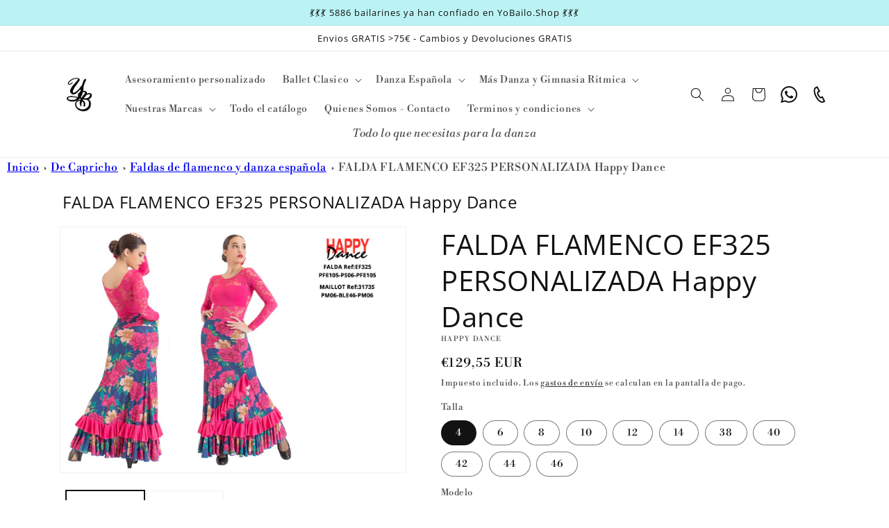

--- FILE ---
content_type: text/html; charset=utf-8
request_url: https://yobailo.shop/products/falda-flamenco-ef325-personalizada-happy-dance
body_size: 46852
content:
<!doctype html>
<html class="no-js" lang="es">
  <head>
    
    <!-- Start VWO Async SmartCode -->
    <link rel="preconnect" href="https://dev.visualwebsiteoptimizer.com" />
    <script type='text/javascript' id='vwoCode'>
    window._vwo_code || (function() {
    var account_id=757846,
    version=2.0,
    settings_tolerance=2000,
    hide_element='body',
    hide_element_style = 'opacity:0 !important;filter:alpha(opacity=0) !important;background:none !important',
    /* DO NOT EDIT BELOW THIS LINE */
    f=false,w=window,d=document,v=d.querySelector('#vwoCode'),cK='_vwo_'+account_id+'_settings',cc={};try{var c=JSON.parse(localStorage.getItem('_vwo_'+account_id+'_config'));cc=c&&typeof c==='object'?c:{}}catch(e){}var stT=cc.stT==='session'?w.sessionStorage:w.localStorage;code={use_existing_jquery:function(){return typeof use_existing_jquery!=='undefined'?use_existing_jquery:undefined},library_tolerance:function(){return typeof library_tolerance!=='undefined'?library_tolerance:undefined},settings_tolerance:function(){return cc.sT||settings_tolerance},hide_element_style:function(){return'{'+(cc.hES||hide_element_style)+'}'},hide_element:function(){return typeof cc.hE==='string'?cc.hE:hide_element},getVersion:function(){return version},finish:function(){if(!f){f=true;var e=d.getElementById('_vis_opt_path_hides');if(e)e.parentNode.removeChild(e)}},finished:function(){return f},load:function(e){var t=this.getSettings(),n=d.createElement('script'),i=this;if(t){n.textContent=t;d.getElementsByTagName('head')[0].appendChild(n);if(!w.VWO||VWO.caE){stT.removeItem(cK);i.load(e)}}else{n.fetchPriority='high';n.src=e;n.type='text/javascript';n.onerror=function(){_vwo_code.finish()};d.getElementsByTagName('head')[0].appendChild(n)}},getSettings:function(){try{var e=stT.getItem(cK);if(!e){return}e=JSON.parse(e);if(Date.now()>e.e){stT.removeItem(cK);return}return e.s}catch(e){return}},init:function(){if(d.URL.indexOf('__vwo_disable__')>-1)return;var e=this.settings_tolerance();w._vwo_settings_timer=setTimeout(function(){_vwo_code.finish();stT.removeItem(cK)},e);var t=d.currentScript,n=d.createElement('style'),i=this.hide_element(),r=t&&!t.async&&i?i+this.hide_element_style():'',c=d.getElementsByTagName('head')[0];n.setAttribute('id','_vis_opt_path_hides');v&&n.setAttribute('nonce',v.nonce);n.setAttribute('type','text/css');if(n.styleSheet)n.styleSheet.cssText=r;else n.appendChild(d.createTextNode(r));c.appendChild(n);this.load('https://dev.visualwebsiteoptimizer.com/j.php?a='+account_id+'&u='+encodeURIComponent(d.URL)+'&vn='+version)}};w._vwo_code=code;code.init();})();
    </script>
    <!-- End VWO Async SmartCode -->
    
    
    
    
    <meta charset="utf-8">
    <meta http-equiv="X-UA-Compatible" content="IE=edge">
    <meta name="viewport" content="width=device-width,initial-scale=1">
    <meta name="theme-color" content="">
    <link rel="canonical" href="https://yobailo.shop/products/falda-flamenco-ef325-personalizada-happy-dance">
    <link rel="preconnect" href="https://cdn.shopify.com" crossorigin><link rel="icon" type="image/png" href="//yobailo.shop/cdn/shop/files/yobailologosocial_71136cac-229c-40cd-a544-918249c8a9e5.jpg?crop=center&height=32&v=1630558703&width=32"><link rel="preconnect" href="https://fonts.shopifycdn.com" crossorigin><!-- Anti-flicker snippet (recommended) -->
      <style>.async-hide { opacity: 0 !important} </style>
      <script>(function(a,s,y,n,c,h,i,d,e){s.className+=' '+y;h.start=1*new Date;
      h.end=i=function(){s.className=s.className.replace(RegExp(' ?'+y),'')};
      (a[n]=a[n]||[]).hide=h;setTimeout(function(){i();h.end=null},c);h.timeout=c;
      })(window,document.documentElement,'async-hide','dataLayer',4000,
      {'GTM-KQ7R5QD':true});</script>
    
    <!-- Google Tag Manager -->
    <script>(function(w,d,s,l,i){w[l]=w[l]||[];w[l].push({'gtm.start':
    new Date().getTime(),event:'gtm.js'});var f=d.getElementsByTagName(s)[0],
    j=d.createElement(s),dl=l!='dataLayer'?'&l='+l:'';j.async=true;j.src=
    'https://www.googletagmanager.com/gtm.js?id='+i+dl;f.parentNode.insertBefore(j,f);
    })(window,document,'script','dataLayer','GTM-KQ7R5QD');</script>
    <!-- End Google Tag Manager -->



    <title>
      Comprar online FALDA FLAMENCO EF325 PERSONALIZADA Happy Dance | YoBailo.Shop
</title>

    
      <meta name="description" content="Falda de flamenco con 4 palas, trincha doble entallada a 1/2 muslo con corte, 1 volante diagonal y 2 abajo.  Aquí os enseñamos tres opciones personalizadas dentro la gran multitud que podéis elegir: Falda con estampado floral en color fresa tejida con punto de lycra estampado y volante en punto de seda. Falda con estam">
    

    

<meta property="og:site_name" content="YoBailo.Shop">
<meta property="og:url" content="https://yobailo.shop/products/falda-flamenco-ef325-personalizada-happy-dance">
<meta property="og:title" content="Comprar online FALDA FLAMENCO EF325 PERSONALIZADA Happy Dance | YoBailo.Shop">
<meta property="og:type" content="product">
<meta property="og:description" content="Falda de flamenco con 4 palas, trincha doble entallada a 1/2 muslo con corte, 1 volante diagonal y 2 abajo.  Aquí os enseñamos tres opciones personalizadas dentro la gran multitud que podéis elegir: Falda con estampado floral en color fresa tejida con punto de lycra estampado y volante en punto de seda. Falda con estam"><meta property="og:image" content="http://yobailo.shop/cdn/shop/products/falda-flamencoef325.jpg?v=1610384514">
  <meta property="og:image:secure_url" content="https://yobailo.shop/cdn/shop/products/falda-flamencoef325.jpg?v=1610384514">
  <meta property="og:image:width" content="1000">
  <meta property="og:image:height" content="708"><meta property="og:price:amount" content="126,99">
  <meta property="og:price:currency" content="EUR"><meta name="twitter:site" content="@yobailoshop"><meta name="twitter:card" content="summary_large_image">
<meta name="twitter:title" content="Comprar online FALDA FLAMENCO EF325 PERSONALIZADA Happy Dance | YoBailo.Shop">
<meta name="twitter:description" content="Falda de flamenco con 4 palas, trincha doble entallada a 1/2 muslo con corte, 1 volante diagonal y 2 abajo.  Aquí os enseñamos tres opciones personalizadas dentro la gran multitud que podéis elegir: Falda con estampado floral en color fresa tejida con punto de lycra estampado y volante en punto de seda. Falda con estam">


    <script src="//yobailo.shop/cdn/shop/t/7/assets/global.js?v=24850326154503943211657579514" defer="defer"></script>
    <script>window.performance && window.performance.mark && window.performance.mark('shopify.content_for_header.start');</script><meta name="google-site-verification" content="-QlDtlxMGHR3vrdLmM_sQQg5QKlEsAtfdsZjTJPeFAo">
<meta name="facebook-domain-verification" content="nlvg75yu5ztu027t09qr5ierpebmva">
<meta id="shopify-digital-wallet" name="shopify-digital-wallet" content="/4170580068/digital_wallets/dialog">
<meta name="shopify-checkout-api-token" content="e8c872948d714561d465e93918267a80">
<meta id="in-context-paypal-metadata" data-shop-id="4170580068" data-venmo-supported="false" data-environment="production" data-locale="es_ES" data-paypal-v4="true" data-currency="EUR">
<link rel="alternate" type="application/json+oembed" href="https://yobailo.shop/products/falda-flamenco-ef325-personalizada-happy-dance.oembed">
<script async="async" src="/checkouts/internal/preloads.js?locale=es-ES"></script>
<link rel="preconnect" href="https://shop.app" crossorigin="anonymous">
<script async="async" src="https://shop.app/checkouts/internal/preloads.js?locale=es-ES&shop_id=4170580068" crossorigin="anonymous"></script>
<script id="apple-pay-shop-capabilities" type="application/json">{"shopId":4170580068,"countryCode":"ES","currencyCode":"EUR","merchantCapabilities":["supports3DS"],"merchantId":"gid:\/\/shopify\/Shop\/4170580068","merchantName":"YoBailo.Shop","requiredBillingContactFields":["postalAddress","email","phone"],"requiredShippingContactFields":["postalAddress","email","phone"],"shippingType":"shipping","supportedNetworks":["visa","maestro","masterCard","amex"],"total":{"type":"pending","label":"YoBailo.Shop","amount":"1.00"},"shopifyPaymentsEnabled":true,"supportsSubscriptions":true}</script>
<script id="shopify-features" type="application/json">{"accessToken":"e8c872948d714561d465e93918267a80","betas":["rich-media-storefront-analytics"],"domain":"yobailo.shop","predictiveSearch":true,"shopId":4170580068,"locale":"es"}</script>
<script>var Shopify = Shopify || {};
Shopify.shop = "eszenashop.myshopify.com";
Shopify.locale = "es";
Shopify.currency = {"active":"EUR","rate":"1.0"};
Shopify.country = "ES";
Shopify.theme = {"name":"Dawn","id":133984780541,"schema_name":"Dawn","schema_version":"6.0.2","theme_store_id":887,"role":"main"};
Shopify.theme.handle = "null";
Shopify.theme.style = {"id":null,"handle":null};
Shopify.cdnHost = "yobailo.shop/cdn";
Shopify.routes = Shopify.routes || {};
Shopify.routes.root = "/";</script>
<script type="module">!function(o){(o.Shopify=o.Shopify||{}).modules=!0}(window);</script>
<script>!function(o){function n(){var o=[];function n(){o.push(Array.prototype.slice.apply(arguments))}return n.q=o,n}var t=o.Shopify=o.Shopify||{};t.loadFeatures=n(),t.autoloadFeatures=n()}(window);</script>
<script>
  window.ShopifyPay = window.ShopifyPay || {};
  window.ShopifyPay.apiHost = "shop.app\/pay";
  window.ShopifyPay.redirectState = null;
</script>
<script id="shop-js-analytics" type="application/json">{"pageType":"product"}</script>
<script defer="defer" async type="module" src="//yobailo.shop/cdn/shopifycloud/shop-js/modules/v2/client.init-shop-cart-sync_BFpxDrjM.es.esm.js"></script>
<script defer="defer" async type="module" src="//yobailo.shop/cdn/shopifycloud/shop-js/modules/v2/chunk.common_CnP21gUX.esm.js"></script>
<script defer="defer" async type="module" src="//yobailo.shop/cdn/shopifycloud/shop-js/modules/v2/chunk.modal_D61HrJrg.esm.js"></script>
<script type="module">
  await import("//yobailo.shop/cdn/shopifycloud/shop-js/modules/v2/client.init-shop-cart-sync_BFpxDrjM.es.esm.js");
await import("//yobailo.shop/cdn/shopifycloud/shop-js/modules/v2/chunk.common_CnP21gUX.esm.js");
await import("//yobailo.shop/cdn/shopifycloud/shop-js/modules/v2/chunk.modal_D61HrJrg.esm.js");

  window.Shopify.SignInWithShop?.initShopCartSync?.({"fedCMEnabled":true,"windoidEnabled":true});

</script>
<script>
  window.Shopify = window.Shopify || {};
  if (!window.Shopify.featureAssets) window.Shopify.featureAssets = {};
  window.Shopify.featureAssets['shop-js'] = {"shop-cart-sync":["modules/v2/client.shop-cart-sync_DunGk5rn.es.esm.js","modules/v2/chunk.common_CnP21gUX.esm.js","modules/v2/chunk.modal_D61HrJrg.esm.js"],"init-fed-cm":["modules/v2/client.init-fed-cm_Bhr0vd71.es.esm.js","modules/v2/chunk.common_CnP21gUX.esm.js","modules/v2/chunk.modal_D61HrJrg.esm.js"],"init-shop-email-lookup-coordinator":["modules/v2/client.init-shop-email-lookup-coordinator_Cgf-1HKc.es.esm.js","modules/v2/chunk.common_CnP21gUX.esm.js","modules/v2/chunk.modal_D61HrJrg.esm.js"],"init-windoid":["modules/v2/client.init-windoid_RKlvBm7f.es.esm.js","modules/v2/chunk.common_CnP21gUX.esm.js","modules/v2/chunk.modal_D61HrJrg.esm.js"],"shop-button":["modules/v2/client.shop-button_DcwUN_L_.es.esm.js","modules/v2/chunk.common_CnP21gUX.esm.js","modules/v2/chunk.modal_D61HrJrg.esm.js"],"shop-cash-offers":["modules/v2/client.shop-cash-offers_zT3TeJrS.es.esm.js","modules/v2/chunk.common_CnP21gUX.esm.js","modules/v2/chunk.modal_D61HrJrg.esm.js"],"shop-toast-manager":["modules/v2/client.shop-toast-manager_Dhsh6ZDd.es.esm.js","modules/v2/chunk.common_CnP21gUX.esm.js","modules/v2/chunk.modal_D61HrJrg.esm.js"],"init-shop-cart-sync":["modules/v2/client.init-shop-cart-sync_BFpxDrjM.es.esm.js","modules/v2/chunk.common_CnP21gUX.esm.js","modules/v2/chunk.modal_D61HrJrg.esm.js"],"init-customer-accounts-sign-up":["modules/v2/client.init-customer-accounts-sign-up__zAQf6yH.es.esm.js","modules/v2/client.shop-login-button_DmGuuAqh.es.esm.js","modules/v2/chunk.common_CnP21gUX.esm.js","modules/v2/chunk.modal_D61HrJrg.esm.js"],"pay-button":["modules/v2/client.pay-button_BSqAUYU_.es.esm.js","modules/v2/chunk.common_CnP21gUX.esm.js","modules/v2/chunk.modal_D61HrJrg.esm.js"],"init-customer-accounts":["modules/v2/client.init-customer-accounts_BUX2wPcc.es.esm.js","modules/v2/client.shop-login-button_DmGuuAqh.es.esm.js","modules/v2/chunk.common_CnP21gUX.esm.js","modules/v2/chunk.modal_D61HrJrg.esm.js"],"avatar":["modules/v2/client.avatar_BTnouDA3.es.esm.js"],"init-shop-for-new-customer-accounts":["modules/v2/client.init-shop-for-new-customer-accounts_C3NVS8-R.es.esm.js","modules/v2/client.shop-login-button_DmGuuAqh.es.esm.js","modules/v2/chunk.common_CnP21gUX.esm.js","modules/v2/chunk.modal_D61HrJrg.esm.js"],"shop-follow-button":["modules/v2/client.shop-follow-button_BoBKYaAK.es.esm.js","modules/v2/chunk.common_CnP21gUX.esm.js","modules/v2/chunk.modal_D61HrJrg.esm.js"],"checkout-modal":["modules/v2/client.checkout-modal_BzXpoShc.es.esm.js","modules/v2/chunk.common_CnP21gUX.esm.js","modules/v2/chunk.modal_D61HrJrg.esm.js"],"shop-login-button":["modules/v2/client.shop-login-button_DmGuuAqh.es.esm.js","modules/v2/chunk.common_CnP21gUX.esm.js","modules/v2/chunk.modal_D61HrJrg.esm.js"],"lead-capture":["modules/v2/client.lead-capture_ClopgrIx.es.esm.js","modules/v2/chunk.common_CnP21gUX.esm.js","modules/v2/chunk.modal_D61HrJrg.esm.js"],"shop-login":["modules/v2/client.shop-login_DQ0hrHfi.es.esm.js","modules/v2/chunk.common_CnP21gUX.esm.js","modules/v2/chunk.modal_D61HrJrg.esm.js"],"payment-terms":["modules/v2/client.payment-terms_Bawo8ezy.es.esm.js","modules/v2/chunk.common_CnP21gUX.esm.js","modules/v2/chunk.modal_D61HrJrg.esm.js"]};
</script>
<script>(function() {
  var isLoaded = false;
  function asyncLoad() {
    if (isLoaded) return;
    isLoaded = true;
    var urls = ["https:\/\/gtranslate.io\/shopify\/gtranslate.js?shop=eszenashop.myshopify.com","https:\/\/cloudsearch-1f874.kxcdn.com\/shopify.js?srp=\/a\/search\u0026shop=eszenashop.myshopify.com","\/\/cdn.shopify.com\/proxy\/f259df53acc8b1a35cd3a80f5ac2676c0f562b3d181817bf31721b98e9d8946d\/cdn.amplitude.com\/script\/456a4df88729758fb79f4f19bb0287c6.js?library=shopify\u0026shop=eszenashop.myshopify.com\u0026sp-cache-control=cHVibGljLCBtYXgtYWdlPTkwMA"];
    for (var i = 0; i < urls.length; i++) {
      var s = document.createElement('script');
      s.type = 'text/javascript';
      s.async = true;
      s.src = urls[i];
      var x = document.getElementsByTagName('script')[0];
      x.parentNode.insertBefore(s, x);
    }
  };
  if(window.attachEvent) {
    window.attachEvent('onload', asyncLoad);
  } else {
    window.addEventListener('load', asyncLoad, false);
  }
})();</script>
<script id="__st">var __st={"a":4170580068,"offset":3600,"reqid":"69c13e46-94bc-4f99-a307-e1d5f505a200-1769983811","pageurl":"yobailo.shop\/products\/falda-flamenco-ef325-personalizada-happy-dance","u":"9a9cfe905e2c","p":"product","rtyp":"product","rid":6374085918889};</script>
<script>window.ShopifyPaypalV4VisibilityTracking = true;</script>
<script id="captcha-bootstrap">!function(){'use strict';const t='contact',e='account',n='new_comment',o=[[t,t],['blogs',n],['comments',n],[t,'customer']],c=[[e,'customer_login'],[e,'guest_login'],[e,'recover_customer_password'],[e,'create_customer']],r=t=>t.map((([t,e])=>`form[action*='/${t}']:not([data-nocaptcha='true']) input[name='form_type'][value='${e}']`)).join(','),a=t=>()=>t?[...document.querySelectorAll(t)].map((t=>t.form)):[];function s(){const t=[...o],e=r(t);return a(e)}const i='password',u='form_key',d=['recaptcha-v3-token','g-recaptcha-response','h-captcha-response',i],f=()=>{try{return window.sessionStorage}catch{return}},m='__shopify_v',_=t=>t.elements[u];function p(t,e,n=!1){try{const o=window.sessionStorage,c=JSON.parse(o.getItem(e)),{data:r}=function(t){const{data:e,action:n}=t;return t[m]||n?{data:e,action:n}:{data:t,action:n}}(c);for(const[e,n]of Object.entries(r))t.elements[e]&&(t.elements[e].value=n);n&&o.removeItem(e)}catch(o){console.error('form repopulation failed',{error:o})}}const l='form_type',E='cptcha';function T(t){t.dataset[E]=!0}const w=window,h=w.document,L='Shopify',v='ce_forms',y='captcha';let A=!1;((t,e)=>{const n=(g='f06e6c50-85a8-45c8-87d0-21a2b65856fe',I='https://cdn.shopify.com/shopifycloud/storefront-forms-hcaptcha/ce_storefront_forms_captcha_hcaptcha.v1.5.2.iife.js',D={infoText:'Protegido por hCaptcha',privacyText:'Privacidad',termsText:'Términos'},(t,e,n)=>{const o=w[L][v],c=o.bindForm;if(c)return c(t,g,e,D).then(n);var r;o.q.push([[t,g,e,D],n]),r=I,A||(h.body.append(Object.assign(h.createElement('script'),{id:'captcha-provider',async:!0,src:r})),A=!0)});var g,I,D;w[L]=w[L]||{},w[L][v]=w[L][v]||{},w[L][v].q=[],w[L][y]=w[L][y]||{},w[L][y].protect=function(t,e){n(t,void 0,e),T(t)},Object.freeze(w[L][y]),function(t,e,n,w,h,L){const[v,y,A,g]=function(t,e,n){const i=e?o:[],u=t?c:[],d=[...i,...u],f=r(d),m=r(i),_=r(d.filter((([t,e])=>n.includes(e))));return[a(f),a(m),a(_),s()]}(w,h,L),I=t=>{const e=t.target;return e instanceof HTMLFormElement?e:e&&e.form},D=t=>v().includes(t);t.addEventListener('submit',(t=>{const e=I(t);if(!e)return;const n=D(e)&&!e.dataset.hcaptchaBound&&!e.dataset.recaptchaBound,o=_(e),c=g().includes(e)&&(!o||!o.value);(n||c)&&t.preventDefault(),c&&!n&&(function(t){try{if(!f())return;!function(t){const e=f();if(!e)return;const n=_(t);if(!n)return;const o=n.value;o&&e.removeItem(o)}(t);const e=Array.from(Array(32),(()=>Math.random().toString(36)[2])).join('');!function(t,e){_(t)||t.append(Object.assign(document.createElement('input'),{type:'hidden',name:u})),t.elements[u].value=e}(t,e),function(t,e){const n=f();if(!n)return;const o=[...t.querySelectorAll(`input[type='${i}']`)].map((({name:t})=>t)),c=[...d,...o],r={};for(const[a,s]of new FormData(t).entries())c.includes(a)||(r[a]=s);n.setItem(e,JSON.stringify({[m]:1,action:t.action,data:r}))}(t,e)}catch(e){console.error('failed to persist form',e)}}(e),e.submit())}));const S=(t,e)=>{t&&!t.dataset[E]&&(n(t,e.some((e=>e===t))),T(t))};for(const o of['focusin','change'])t.addEventListener(o,(t=>{const e=I(t);D(e)&&S(e,y())}));const B=e.get('form_key'),M=e.get(l),P=B&&M;t.addEventListener('DOMContentLoaded',(()=>{const t=y();if(P)for(const e of t)e.elements[l].value===M&&p(e,B);[...new Set([...A(),...v().filter((t=>'true'===t.dataset.shopifyCaptcha))])].forEach((e=>S(e,t)))}))}(h,new URLSearchParams(w.location.search),n,t,e,['guest_login'])})(!0,!0)}();</script>
<script integrity="sha256-4kQ18oKyAcykRKYeNunJcIwy7WH5gtpwJnB7kiuLZ1E=" data-source-attribution="shopify.loadfeatures" defer="defer" src="//yobailo.shop/cdn/shopifycloud/storefront/assets/storefront/load_feature-a0a9edcb.js" crossorigin="anonymous"></script>
<script crossorigin="anonymous" defer="defer" src="//yobailo.shop/cdn/shopifycloud/storefront/assets/shopify_pay/storefront-65b4c6d7.js?v=20250812"></script>
<script data-source-attribution="shopify.dynamic_checkout.dynamic.init">var Shopify=Shopify||{};Shopify.PaymentButton=Shopify.PaymentButton||{isStorefrontPortableWallets:!0,init:function(){window.Shopify.PaymentButton.init=function(){};var t=document.createElement("script");t.src="https://yobailo.shop/cdn/shopifycloud/portable-wallets/latest/portable-wallets.es.js",t.type="module",document.head.appendChild(t)}};
</script>
<script data-source-attribution="shopify.dynamic_checkout.buyer_consent">
  function portableWalletsHideBuyerConsent(e){var t=document.getElementById("shopify-buyer-consent"),n=document.getElementById("shopify-subscription-policy-button");t&&n&&(t.classList.add("hidden"),t.setAttribute("aria-hidden","true"),n.removeEventListener("click",e))}function portableWalletsShowBuyerConsent(e){var t=document.getElementById("shopify-buyer-consent"),n=document.getElementById("shopify-subscription-policy-button");t&&n&&(t.classList.remove("hidden"),t.removeAttribute("aria-hidden"),n.addEventListener("click",e))}window.Shopify?.PaymentButton&&(window.Shopify.PaymentButton.hideBuyerConsent=portableWalletsHideBuyerConsent,window.Shopify.PaymentButton.showBuyerConsent=portableWalletsShowBuyerConsent);
</script>
<script data-source-attribution="shopify.dynamic_checkout.cart.bootstrap">document.addEventListener("DOMContentLoaded",(function(){function t(){return document.querySelector("shopify-accelerated-checkout-cart, shopify-accelerated-checkout")}if(t())Shopify.PaymentButton.init();else{new MutationObserver((function(e,n){t()&&(Shopify.PaymentButton.init(),n.disconnect())})).observe(document.body,{childList:!0,subtree:!0})}}));
</script>
<script id='scb4127' type='text/javascript' async='' src='https://yobailo.shop/cdn/shopifycloud/privacy-banner/storefront-banner.js'></script><link id="shopify-accelerated-checkout-styles" rel="stylesheet" media="screen" href="https://yobailo.shop/cdn/shopifycloud/portable-wallets/latest/accelerated-checkout-backwards-compat.css" crossorigin="anonymous">
<style id="shopify-accelerated-checkout-cart">
        #shopify-buyer-consent {
  margin-top: 1em;
  display: inline-block;
  width: 100%;
}

#shopify-buyer-consent.hidden {
  display: none;
}

#shopify-subscription-policy-button {
  background: none;
  border: none;
  padding: 0;
  text-decoration: underline;
  font-size: inherit;
  cursor: pointer;
}

#shopify-subscription-policy-button::before {
  box-shadow: none;
}

      </style>
<script id="sections-script" data-sections="product-recommendations,header,footer" defer="defer" src="//yobailo.shop/cdn/shop/t/7/compiled_assets/scripts.js?v=1602"></script>
<script>window.performance && window.performance.mark && window.performance.mark('shopify.content_for_header.end');</script>


    <style data-shopify>
      @font-face {
  font-family: "Libre Bodoni";
  font-weight: 400;
  font-style: normal;
  font-display: swap;
  src: url("//yobailo.shop/cdn/fonts/libre_bodoni/librebodoni_n4.8379dd8ba6cc988556afbaa22532fc1c9531ee68.woff2") format("woff2"),
       url("//yobailo.shop/cdn/fonts/libre_bodoni/librebodoni_n4.687e97f283678b9001c2f4eadce30479204fe79f.woff") format("woff");
}

      @font-face {
  font-family: "Libre Bodoni";
  font-weight: 700;
  font-style: normal;
  font-display: swap;
  src: url("//yobailo.shop/cdn/fonts/libre_bodoni/librebodoni_n7.03c7112c18b28f770d666d00a0e0ca7087477112.woff2") format("woff2"),
       url("//yobailo.shop/cdn/fonts/libre_bodoni/librebodoni_n7.c57e35cee3171b6c682844e94b518bd6c405956b.woff") format("woff");
}

      @font-face {
  font-family: "Libre Bodoni";
  font-weight: 400;
  font-style: italic;
  font-display: swap;
  src: url("//yobailo.shop/cdn/fonts/libre_bodoni/librebodoni_i4.b1c3391e64359fa402f4681a20693d20b846d1cd.woff2") format("woff2"),
       url("//yobailo.shop/cdn/fonts/libre_bodoni/librebodoni_i4.4fd6b65b5544a19155497fad3362a8f8d96df615.woff") format("woff");
}

      @font-face {
  font-family: "Libre Bodoni";
  font-weight: 700;
  font-style: italic;
  font-display: swap;
  src: url("//yobailo.shop/cdn/fonts/libre_bodoni/librebodoni_i7.cb47f921260f7bc3a5689fb49506031e5dcee167.woff2") format("woff2"),
       url("//yobailo.shop/cdn/fonts/libre_bodoni/librebodoni_i7.4da17c56cb0b4425eaa4e1a62e6e31cfdd8ff860.woff") format("woff");
}

      @font-face {
  font-family: "Open Sans";
  font-weight: 400;
  font-style: normal;
  font-display: swap;
  src: url("//yobailo.shop/cdn/fonts/open_sans/opensans_n4.c32e4d4eca5273f6d4ee95ddf54b5bbb75fc9b61.woff2") format("woff2"),
       url("//yobailo.shop/cdn/fonts/open_sans/opensans_n4.5f3406f8d94162b37bfa232b486ac93ee892406d.woff") format("woff");
}


      :root {
        --font-body-family: "Libre Bodoni", serif;
        --font-body-style: normal;
        --font-body-weight: 400;
        --font-body-weight-bold: 700;

        --font-heading-family: "Open Sans", sans-serif;
        --font-heading-style: normal;
        --font-heading-weight: 400;

        --font-body-scale: 1.0;
        --font-heading-scale: 1.0;

        --color-base-text: 18, 18, 18;
        --color-shadow: 18, 18, 18;
        --color-base-background-1: 255, 255, 255;
        --color-base-background-2: 243, 243, 243;
        --color-base-solid-button-labels: 18, 18, 18;
        --color-base-outline-button-labels: 18, 18, 18;
        --color-base-accent-1: 187, 243, 244;
        --color-base-accent-2: 51, 79, 180;
        --payment-terms-background-color: #ffffff;

        --gradient-base-background-1: #ffffff;
        --gradient-base-background-2: #f3f3f3;
        --gradient-base-accent-1: #bbf3f4;
        --gradient-base-accent-2: #334fb4;

        --media-padding: px;
        --media-border-opacity: 0.05;
        --media-border-width: 1px;
        --media-radius: 0px;
        --media-shadow-opacity: 0.0;
        --media-shadow-horizontal-offset: 0px;
        --media-shadow-vertical-offset: 4px;
        --media-shadow-blur-radius: 5px;
        --media-shadow-visible: 0;

        --page-width: 120rem;
        --page-width-margin: 0rem;

        --card-image-padding: 0.0rem;
        --card-corner-radius: 0.0rem;
        --card-text-alignment: left;
        --card-border-width: 0.0rem;
        --card-border-opacity: 0.1;
        --card-shadow-opacity: 0.0;
        --card-shadow-visible: 0;
        --card-shadow-horizontal-offset: 0.0rem;
        --card-shadow-vertical-offset: 0.4rem;
        --card-shadow-blur-radius: 0.5rem;

        --badge-corner-radius: 4.0rem;

        --popup-border-width: 1px;
        --popup-border-opacity: 0.1;
        --popup-corner-radius: 0px;
        --popup-shadow-opacity: 0.0;
        --popup-shadow-horizontal-offset: 0px;
        --popup-shadow-vertical-offset: 4px;
        --popup-shadow-blur-radius: 5px;

        --drawer-border-width: 1px;
        --drawer-border-opacity: 0.1;
        --drawer-shadow-opacity: 0.0;
        --drawer-shadow-horizontal-offset: 0px;
        --drawer-shadow-vertical-offset: 4px;
        --drawer-shadow-blur-radius: 5px;

        --spacing-sections-desktop: 0px;
        --spacing-sections-mobile: 0px;

        --grid-desktop-vertical-spacing: 8px;
        --grid-desktop-horizontal-spacing: 8px;
        --grid-mobile-vertical-spacing: 4px;
        --grid-mobile-horizontal-spacing: 4px;

        --text-boxes-border-opacity: 0.1;
        --text-boxes-border-width: 0px;
        --text-boxes-radius: 0px;
        --text-boxes-shadow-opacity: 0.0;
        --text-boxes-shadow-visible: 0;
        --text-boxes-shadow-horizontal-offset: 0px;
        --text-boxes-shadow-vertical-offset: 4px;
        --text-boxes-shadow-blur-radius: 5px;

        --buttons-radius: 0px;
        --buttons-radius-outset: 0px;
        --buttons-border-width: 1px;
        --buttons-border-opacity: 1.0;
        --buttons-shadow-opacity: 0.0;
        --buttons-shadow-visible: 0;
        --buttons-shadow-horizontal-offset: 0px;
        --buttons-shadow-vertical-offset: 4px;
        --buttons-shadow-blur-radius: 5px;
        --buttons-border-offset: 0px;

        --inputs-radius: 0px;
        --inputs-border-width: 1px;
        --inputs-border-opacity: 0.55;
        --inputs-shadow-opacity: 0.0;
        --inputs-shadow-horizontal-offset: 0px;
        --inputs-margin-offset: 0px;
        --inputs-shadow-vertical-offset: 4px;
        --inputs-shadow-blur-radius: 5px;
        --inputs-radius-outset: 0px;

        --variant-pills-radius: 40px;
        --variant-pills-border-width: 1px;
        --variant-pills-border-opacity: 0.55;
        --variant-pills-shadow-opacity: 0.0;
        --variant-pills-shadow-horizontal-offset: 0px;
        --variant-pills-shadow-vertical-offset: 4px;
        --variant-pills-shadow-blur-radius: 5px;
      }

      *,
      *::before,
      *::after {
        box-sizing: inherit;
      }

      html {
        box-sizing: border-box;
        font-size: calc(var(--font-body-scale) * 62.5%);
        height: 100%;
      }

      body {
        display: grid;
        grid-template-rows: auto auto 1fr auto;
        grid-template-columns: 100%;
        min-height: 100%;
        margin: 0;
        font-size: 1.5rem;
        letter-spacing: 0.06rem;
        line-height: calc(1 + 0.8 / var(--font-body-scale));
        font-family: var(--font-body-family);
        font-style: var(--font-body-style);
        font-weight: var(--font-body-weight);
      }

      @media screen and (min-width: 750px) {
        body {
          font-size: 1.6rem;
        }
      }
    </style>

    <link href="//yobailo.shop/cdn/shop/t/7/assets/base.css?v=19666067365360246481657579515" rel="stylesheet" type="text/css" media="all" />
<link rel="preload" as="font" href="//yobailo.shop/cdn/fonts/libre_bodoni/librebodoni_n4.8379dd8ba6cc988556afbaa22532fc1c9531ee68.woff2" type="font/woff2" crossorigin><link rel="preload" as="font" href="//yobailo.shop/cdn/fonts/open_sans/opensans_n4.c32e4d4eca5273f6d4ee95ddf54b5bbb75fc9b61.woff2" type="font/woff2" crossorigin><link rel="stylesheet" href="//yobailo.shop/cdn/shop/t/7/assets/component-predictive-search.css?v=165644661289088488651657579514" media="print" onload="this.media='all'"><script>document.documentElement.className = document.documentElement.className.replace('no-js', 'js');
    if (Shopify.designMode) {
      document.documentElement.classList.add('shopify-design-mode');
    }
    </script>
 <!-- PROBANCE -->
    <script src="https://ajax.googleapis.com/ajax/libs/jquery/3.6.3/jquery.min.js"></script>
    <script defer language="javascript" src="https://t4.my-probance.one/webtrax/rsc/yobailo.js"></script>
    <script defer src="https://my-probance.one/rn0nya2qeolwl6yn/shopify.js" cust_email="" product_id="6374085918889"></script>
  <!-- END PROBANCE -->
  <link href="https://monorail-edge.shopifysvc.com" rel="dns-prefetch">
<script>(function(){if ("sendBeacon" in navigator && "performance" in window) {try {var session_token_from_headers = performance.getEntriesByType('navigation')[0].serverTiming.find(x => x.name == '_s').description;} catch {var session_token_from_headers = undefined;}var session_cookie_matches = document.cookie.match(/_shopify_s=([^;]*)/);var session_token_from_cookie = session_cookie_matches && session_cookie_matches.length === 2 ? session_cookie_matches[1] : "";var session_token = session_token_from_headers || session_token_from_cookie || "";function handle_abandonment_event(e) {var entries = performance.getEntries().filter(function(entry) {return /monorail-edge.shopifysvc.com/.test(entry.name);});if (!window.abandonment_tracked && entries.length === 0) {window.abandonment_tracked = true;var currentMs = Date.now();var navigation_start = performance.timing.navigationStart;var payload = {shop_id: 4170580068,url: window.location.href,navigation_start,duration: currentMs - navigation_start,session_token,page_type: "product"};window.navigator.sendBeacon("https://monorail-edge.shopifysvc.com/v1/produce", JSON.stringify({schema_id: "online_store_buyer_site_abandonment/1.1",payload: payload,metadata: {event_created_at_ms: currentMs,event_sent_at_ms: currentMs}}));}}window.addEventListener('pagehide', handle_abandonment_event);}}());</script>
<script id="web-pixels-manager-setup">(function e(e,d,r,n,o){if(void 0===o&&(o={}),!Boolean(null===(a=null===(i=window.Shopify)||void 0===i?void 0:i.analytics)||void 0===a?void 0:a.replayQueue)){var i,a;window.Shopify=window.Shopify||{};var t=window.Shopify;t.analytics=t.analytics||{};var s=t.analytics;s.replayQueue=[],s.publish=function(e,d,r){return s.replayQueue.push([e,d,r]),!0};try{self.performance.mark("wpm:start")}catch(e){}var l=function(){var e={modern:/Edge?\/(1{2}[4-9]|1[2-9]\d|[2-9]\d{2}|\d{4,})\.\d+(\.\d+|)|Firefox\/(1{2}[4-9]|1[2-9]\d|[2-9]\d{2}|\d{4,})\.\d+(\.\d+|)|Chrom(ium|e)\/(9{2}|\d{3,})\.\d+(\.\d+|)|(Maci|X1{2}).+ Version\/(15\.\d+|(1[6-9]|[2-9]\d|\d{3,})\.\d+)([,.]\d+|)( \(\w+\)|)( Mobile\/\w+|) Safari\/|Chrome.+OPR\/(9{2}|\d{3,})\.\d+\.\d+|(CPU[ +]OS|iPhone[ +]OS|CPU[ +]iPhone|CPU IPhone OS|CPU iPad OS)[ +]+(15[._]\d+|(1[6-9]|[2-9]\d|\d{3,})[._]\d+)([._]\d+|)|Android:?[ /-](13[3-9]|1[4-9]\d|[2-9]\d{2}|\d{4,})(\.\d+|)(\.\d+|)|Android.+Firefox\/(13[5-9]|1[4-9]\d|[2-9]\d{2}|\d{4,})\.\d+(\.\d+|)|Android.+Chrom(ium|e)\/(13[3-9]|1[4-9]\d|[2-9]\d{2}|\d{4,})\.\d+(\.\d+|)|SamsungBrowser\/([2-9]\d|\d{3,})\.\d+/,legacy:/Edge?\/(1[6-9]|[2-9]\d|\d{3,})\.\d+(\.\d+|)|Firefox\/(5[4-9]|[6-9]\d|\d{3,})\.\d+(\.\d+|)|Chrom(ium|e)\/(5[1-9]|[6-9]\d|\d{3,})\.\d+(\.\d+|)([\d.]+$|.*Safari\/(?![\d.]+ Edge\/[\d.]+$))|(Maci|X1{2}).+ Version\/(10\.\d+|(1[1-9]|[2-9]\d|\d{3,})\.\d+)([,.]\d+|)( \(\w+\)|)( Mobile\/\w+|) Safari\/|Chrome.+OPR\/(3[89]|[4-9]\d|\d{3,})\.\d+\.\d+|(CPU[ +]OS|iPhone[ +]OS|CPU[ +]iPhone|CPU IPhone OS|CPU iPad OS)[ +]+(10[._]\d+|(1[1-9]|[2-9]\d|\d{3,})[._]\d+)([._]\d+|)|Android:?[ /-](13[3-9]|1[4-9]\d|[2-9]\d{2}|\d{4,})(\.\d+|)(\.\d+|)|Mobile Safari.+OPR\/([89]\d|\d{3,})\.\d+\.\d+|Android.+Firefox\/(13[5-9]|1[4-9]\d|[2-9]\d{2}|\d{4,})\.\d+(\.\d+|)|Android.+Chrom(ium|e)\/(13[3-9]|1[4-9]\d|[2-9]\d{2}|\d{4,})\.\d+(\.\d+|)|Android.+(UC? ?Browser|UCWEB|U3)[ /]?(15\.([5-9]|\d{2,})|(1[6-9]|[2-9]\d|\d{3,})\.\d+)\.\d+|SamsungBrowser\/(5\.\d+|([6-9]|\d{2,})\.\d+)|Android.+MQ{2}Browser\/(14(\.(9|\d{2,})|)|(1[5-9]|[2-9]\d|\d{3,})(\.\d+|))(\.\d+|)|K[Aa][Ii]OS\/(3\.\d+|([4-9]|\d{2,})\.\d+)(\.\d+|)/},d=e.modern,r=e.legacy,n=navigator.userAgent;return n.match(d)?"modern":n.match(r)?"legacy":"unknown"}(),u="modern"===l?"modern":"legacy",c=(null!=n?n:{modern:"",legacy:""})[u],f=function(e){return[e.baseUrl,"/wpm","/b",e.hashVersion,"modern"===e.buildTarget?"m":"l",".js"].join("")}({baseUrl:d,hashVersion:r,buildTarget:u}),m=function(e){var d=e.version,r=e.bundleTarget,n=e.surface,o=e.pageUrl,i=e.monorailEndpoint;return{emit:function(e){var a=e.status,t=e.errorMsg,s=(new Date).getTime(),l=JSON.stringify({metadata:{event_sent_at_ms:s},events:[{schema_id:"web_pixels_manager_load/3.1",payload:{version:d,bundle_target:r,page_url:o,status:a,surface:n,error_msg:t},metadata:{event_created_at_ms:s}}]});if(!i)return console&&console.warn&&console.warn("[Web Pixels Manager] No Monorail endpoint provided, skipping logging."),!1;try{return self.navigator.sendBeacon.bind(self.navigator)(i,l)}catch(e){}var u=new XMLHttpRequest;try{return u.open("POST",i,!0),u.setRequestHeader("Content-Type","text/plain"),u.send(l),!0}catch(e){return console&&console.warn&&console.warn("[Web Pixels Manager] Got an unhandled error while logging to Monorail."),!1}}}}({version:r,bundleTarget:l,surface:e.surface,pageUrl:self.location.href,monorailEndpoint:e.monorailEndpoint});try{o.browserTarget=l,function(e){var d=e.src,r=e.async,n=void 0===r||r,o=e.onload,i=e.onerror,a=e.sri,t=e.scriptDataAttributes,s=void 0===t?{}:t,l=document.createElement("script"),u=document.querySelector("head"),c=document.querySelector("body");if(l.async=n,l.src=d,a&&(l.integrity=a,l.crossOrigin="anonymous"),s)for(var f in s)if(Object.prototype.hasOwnProperty.call(s,f))try{l.dataset[f]=s[f]}catch(e){}if(o&&l.addEventListener("load",o),i&&l.addEventListener("error",i),u)u.appendChild(l);else{if(!c)throw new Error("Did not find a head or body element to append the script");c.appendChild(l)}}({src:f,async:!0,onload:function(){if(!function(){var e,d;return Boolean(null===(d=null===(e=window.Shopify)||void 0===e?void 0:e.analytics)||void 0===d?void 0:d.initialized)}()){var d=window.webPixelsManager.init(e)||void 0;if(d){var r=window.Shopify.analytics;r.replayQueue.forEach((function(e){var r=e[0],n=e[1],o=e[2];d.publishCustomEvent(r,n,o)})),r.replayQueue=[],r.publish=d.publishCustomEvent,r.visitor=d.visitor,r.initialized=!0}}},onerror:function(){return m.emit({status:"failed",errorMsg:"".concat(f," has failed to load")})},sri:function(e){var d=/^sha384-[A-Za-z0-9+/=]+$/;return"string"==typeof e&&d.test(e)}(c)?c:"",scriptDataAttributes:o}),m.emit({status:"loading"})}catch(e){m.emit({status:"failed",errorMsg:(null==e?void 0:e.message)||"Unknown error"})}}})({shopId: 4170580068,storefrontBaseUrl: "https://yobailo.shop",extensionsBaseUrl: "https://extensions.shopifycdn.com/cdn/shopifycloud/web-pixels-manager",monorailEndpoint: "https://monorail-edge.shopifysvc.com/unstable/produce_batch",surface: "storefront-renderer",enabledBetaFlags: ["2dca8a86"],webPixelsConfigList: [{"id":"1655341384","configuration":"{\"accountID\":\"eszenashop.myshopify.com\",\"amplitudeAPIKey\":\"456a4df88729758fb79f4f19bb0287c6\",\"serverZone\":\"US\"}","eventPayloadVersion":"v1","runtimeContext":"STRICT","scriptVersion":"49d729a392fbb67dc91545107e0e93dc","type":"APP","apiClientId":5599249,"privacyPurposes":["ANALYTICS","MARKETING","SALE_OF_DATA"],"dataSharingAdjustments":{"protectedCustomerApprovalScopes":["read_customer_email","read_customer_personal_data"]}},{"id":"879624520","configuration":"{\"config\":\"{\\\"pixel_id\\\":\\\"G-KZXZGZJM1T\\\",\\\"target_country\\\":\\\"ES\\\",\\\"gtag_events\\\":[{\\\"type\\\":\\\"search\\\",\\\"action_label\\\":[\\\"G-KZXZGZJM1T\\\",\\\"AW-711498564\\\/izZhCITai6AZEMS2otMC\\\"]},{\\\"type\\\":\\\"begin_checkout\\\",\\\"action_label\\\":[\\\"G-KZXZGZJM1T\\\",\\\"AW-711498564\\\/WdTbCIrai6AZEMS2otMC\\\"]},{\\\"type\\\":\\\"view_item\\\",\\\"action_label\\\":[\\\"G-KZXZGZJM1T\\\",\\\"AW-711498564\\\/1FGwCIHai6AZEMS2otMC\\\",\\\"MC-E3KHGKDWEX\\\"]},{\\\"type\\\":\\\"purchase\\\",\\\"action_label\\\":[\\\"G-KZXZGZJM1T\\\",\\\"AW-711498564\\\/jY2nCI7Yi6AZEMS2otMC\\\",\\\"MC-E3KHGKDWEX\\\"]},{\\\"type\\\":\\\"page_view\\\",\\\"action_label\\\":[\\\"G-KZXZGZJM1T\\\",\\\"AW-711498564\\\/-t8mCJHYi6AZEMS2otMC\\\",\\\"MC-E3KHGKDWEX\\\"]},{\\\"type\\\":\\\"add_payment_info\\\",\\\"action_label\\\":[\\\"G-KZXZGZJM1T\\\",\\\"AW-711498564\\\/EC_DCI3ai6AZEMS2otMC\\\"]},{\\\"type\\\":\\\"add_to_cart\\\",\\\"action_label\\\":[\\\"G-KZXZGZJM1T\\\",\\\"AW-711498564\\\/P6gICIfai6AZEMS2otMC\\\"]}],\\\"enable_monitoring_mode\\\":false}\"}","eventPayloadVersion":"v1","runtimeContext":"OPEN","scriptVersion":"b2a88bafab3e21179ed38636efcd8a93","type":"APP","apiClientId":1780363,"privacyPurposes":[],"dataSharingAdjustments":{"protectedCustomerApprovalScopes":["read_customer_address","read_customer_email","read_customer_name","read_customer_personal_data","read_customer_phone"]}},{"id":"761332040","configuration":"{\"pixelCode\":\"CGT6TN3C77U5M3V7UJ60\"}","eventPayloadVersion":"v1","runtimeContext":"STRICT","scriptVersion":"22e92c2ad45662f435e4801458fb78cc","type":"APP","apiClientId":4383523,"privacyPurposes":["ANALYTICS","MARKETING","SALE_OF_DATA"],"dataSharingAdjustments":{"protectedCustomerApprovalScopes":["read_customer_address","read_customer_email","read_customer_name","read_customer_personal_data","read_customer_phone"]}},{"id":"310116680","configuration":"{\"pixel_id\":\"2339913712936334\",\"pixel_type\":\"facebook_pixel\",\"metaapp_system_user_token\":\"-\"}","eventPayloadVersion":"v1","runtimeContext":"OPEN","scriptVersion":"ca16bc87fe92b6042fbaa3acc2fbdaa6","type":"APP","apiClientId":2329312,"privacyPurposes":["ANALYTICS","MARKETING","SALE_OF_DATA"],"dataSharingAdjustments":{"protectedCustomerApprovalScopes":["read_customer_address","read_customer_email","read_customer_name","read_customer_personal_data","read_customer_phone"]}},{"id":"189759816","configuration":"{\"tagID\":\"2612538889202\"}","eventPayloadVersion":"v1","runtimeContext":"STRICT","scriptVersion":"18031546ee651571ed29edbe71a3550b","type":"APP","apiClientId":3009811,"privacyPurposes":["ANALYTICS","MARKETING","SALE_OF_DATA"],"dataSharingAdjustments":{"protectedCustomerApprovalScopes":["read_customer_address","read_customer_email","read_customer_name","read_customer_personal_data","read_customer_phone"]}},{"id":"shopify-app-pixel","configuration":"{}","eventPayloadVersion":"v1","runtimeContext":"STRICT","scriptVersion":"0450","apiClientId":"shopify-pixel","type":"APP","privacyPurposes":["ANALYTICS","MARKETING"]},{"id":"shopify-custom-pixel","eventPayloadVersion":"v1","runtimeContext":"LAX","scriptVersion":"0450","apiClientId":"shopify-pixel","type":"CUSTOM","privacyPurposes":["ANALYTICS","MARKETING"]}],isMerchantRequest: false,initData: {"shop":{"name":"YoBailo.Shop","paymentSettings":{"currencyCode":"EUR"},"myshopifyDomain":"eszenashop.myshopify.com","countryCode":"ES","storefrontUrl":"https:\/\/yobailo.shop"},"customer":null,"cart":null,"checkout":null,"productVariants":[{"price":{"amount":129.55,"currencyCode":"EUR"},"product":{"title":"FALDA FLAMENCO EF325 PERSONALIZADA Happy Dance","vendor":"Happy Dance","id":"6374085918889","untranslatedTitle":"FALDA FLAMENCO EF325 PERSONALIZADA Happy Dance","url":"\/products\/falda-flamenco-ef325-personalizada-happy-dance","type":"Falda de flamenco"},"id":"38360994349225","image":{"src":"\/\/yobailo.shop\/cdn\/shop\/products\/falda-flamencoef325.jpg?v=1610384514"},"sku":"","title":"4 \/ Rosa fresa","untranslatedTitle":"4 \/ Rosa fresa"},{"price":{"amount":126.99,"currencyCode":"EUR"},"product":{"title":"FALDA FLAMENCO EF325 PERSONALIZADA Happy Dance","vendor":"Happy Dance","id":"6374085918889","untranslatedTitle":"FALDA FLAMENCO EF325 PERSONALIZADA Happy Dance","url":"\/products\/falda-flamenco-ef325-personalizada-happy-dance","type":"Falda de flamenco"},"id":"38360994381993","image":{"src":"\/\/yobailo.shop\/cdn\/shop\/products\/falda-flamencoef325_1.jpg?v=1610384514"},"sku":"","title":"4 \/ Oscuro","untranslatedTitle":"4 \/ Oscuro"},{"price":{"amount":129.55,"currencyCode":"EUR"},"product":{"title":"FALDA FLAMENCO EF325 PERSONALIZADA Happy Dance","vendor":"Happy Dance","id":"6374085918889","untranslatedTitle":"FALDA FLAMENCO EF325 PERSONALIZADA Happy Dance","url":"\/products\/falda-flamenco-ef325-personalizada-happy-dance","type":"Falda de flamenco"},"id":"38360994414761","image":{"src":"\/\/yobailo.shop\/cdn\/shop\/products\/falda-flamencoef325_2.jpg?v=1610384514"},"sku":"","title":"4 \/ Azul","untranslatedTitle":"4 \/ Azul"},{"price":{"amount":129.55,"currencyCode":"EUR"},"product":{"title":"FALDA FLAMENCO EF325 PERSONALIZADA Happy Dance","vendor":"Happy Dance","id":"6374085918889","untranslatedTitle":"FALDA FLAMENCO EF325 PERSONALIZADA Happy Dance","url":"\/products\/falda-flamenco-ef325-personalizada-happy-dance","type":"Falda de flamenco"},"id":"38360994447529","image":{"src":"\/\/yobailo.shop\/cdn\/shop\/products\/falda-flamencoef325.jpg?v=1610384514"},"sku":"","title":"6 \/ Rosa fresa","untranslatedTitle":"6 \/ Rosa fresa"},{"price":{"amount":126.99,"currencyCode":"EUR"},"product":{"title":"FALDA FLAMENCO EF325 PERSONALIZADA Happy Dance","vendor":"Happy Dance","id":"6374085918889","untranslatedTitle":"FALDA FLAMENCO EF325 PERSONALIZADA Happy Dance","url":"\/products\/falda-flamenco-ef325-personalizada-happy-dance","type":"Falda de flamenco"},"id":"38360994480297","image":{"src":"\/\/yobailo.shop\/cdn\/shop\/products\/falda-flamencoef325_1.jpg?v=1610384514"},"sku":"","title":"6 \/ Oscuro","untranslatedTitle":"6 \/ Oscuro"},{"price":{"amount":129.55,"currencyCode":"EUR"},"product":{"title":"FALDA FLAMENCO EF325 PERSONALIZADA Happy Dance","vendor":"Happy Dance","id":"6374085918889","untranslatedTitle":"FALDA FLAMENCO EF325 PERSONALIZADA Happy Dance","url":"\/products\/falda-flamenco-ef325-personalizada-happy-dance","type":"Falda de flamenco"},"id":"38360994513065","image":{"src":"\/\/yobailo.shop\/cdn\/shop\/products\/falda-flamencoef325_2.jpg?v=1610384514"},"sku":"","title":"6 \/ Azul","untranslatedTitle":"6 \/ Azul"},{"price":{"amount":150.45,"currencyCode":"EUR"},"product":{"title":"FALDA FLAMENCO EF325 PERSONALIZADA Happy Dance","vendor":"Happy Dance","id":"6374085918889","untranslatedTitle":"FALDA FLAMENCO EF325 PERSONALIZADA Happy Dance","url":"\/products\/falda-flamenco-ef325-personalizada-happy-dance","type":"Falda de flamenco"},"id":"38360994545833","image":{"src":"\/\/yobailo.shop\/cdn\/shop\/products\/falda-flamencoef325.jpg?v=1610384514"},"sku":"","title":"8 \/ Rosa fresa","untranslatedTitle":"8 \/ Rosa fresa"},{"price":{"amount":146.45,"currencyCode":"EUR"},"product":{"title":"FALDA FLAMENCO EF325 PERSONALIZADA Happy Dance","vendor":"Happy Dance","id":"6374085918889","untranslatedTitle":"FALDA FLAMENCO EF325 PERSONALIZADA Happy Dance","url":"\/products\/falda-flamenco-ef325-personalizada-happy-dance","type":"Falda de flamenco"},"id":"38360994578601","image":{"src":"\/\/yobailo.shop\/cdn\/shop\/products\/falda-flamencoef325_1.jpg?v=1610384514"},"sku":"","title":"8 \/ Oscuro","untranslatedTitle":"8 \/ Oscuro"},{"price":{"amount":150.45,"currencyCode":"EUR"},"product":{"title":"FALDA FLAMENCO EF325 PERSONALIZADA Happy Dance","vendor":"Happy Dance","id":"6374085918889","untranslatedTitle":"FALDA FLAMENCO EF325 PERSONALIZADA Happy Dance","url":"\/products\/falda-flamenco-ef325-personalizada-happy-dance","type":"Falda de flamenco"},"id":"38360994611369","image":{"src":"\/\/yobailo.shop\/cdn\/shop\/products\/falda-flamencoef325_2.jpg?v=1610384514"},"sku":"","title":"8 \/ Azul","untranslatedTitle":"8 \/ Azul"},{"price":{"amount":150.45,"currencyCode":"EUR"},"product":{"title":"FALDA FLAMENCO EF325 PERSONALIZADA Happy Dance","vendor":"Happy Dance","id":"6374085918889","untranslatedTitle":"FALDA FLAMENCO EF325 PERSONALIZADA Happy Dance","url":"\/products\/falda-flamenco-ef325-personalizada-happy-dance","type":"Falda de flamenco"},"id":"38360994644137","image":{"src":"\/\/yobailo.shop\/cdn\/shop\/products\/falda-flamencoef325.jpg?v=1610384514"},"sku":"","title":"10 \/ Rosa fresa","untranslatedTitle":"10 \/ Rosa fresa"},{"price":{"amount":146.45,"currencyCode":"EUR"},"product":{"title":"FALDA FLAMENCO EF325 PERSONALIZADA Happy Dance","vendor":"Happy Dance","id":"6374085918889","untranslatedTitle":"FALDA FLAMENCO EF325 PERSONALIZADA Happy Dance","url":"\/products\/falda-flamenco-ef325-personalizada-happy-dance","type":"Falda de flamenco"},"id":"38360994676905","image":{"src":"\/\/yobailo.shop\/cdn\/shop\/products\/falda-flamencoef325_1.jpg?v=1610384514"},"sku":"","title":"10 \/ Oscuro","untranslatedTitle":"10 \/ Oscuro"},{"price":{"amount":150.45,"currencyCode":"EUR"},"product":{"title":"FALDA FLAMENCO EF325 PERSONALIZADA Happy Dance","vendor":"Happy Dance","id":"6374085918889","untranslatedTitle":"FALDA FLAMENCO EF325 PERSONALIZADA Happy Dance","url":"\/products\/falda-flamenco-ef325-personalizada-happy-dance","type":"Falda de flamenco"},"id":"38360994742441","image":{"src":"\/\/yobailo.shop\/cdn\/shop\/products\/falda-flamencoef325_2.jpg?v=1610384514"},"sku":"","title":"10 \/ Azul","untranslatedTitle":"10 \/ Azul"},{"price":{"amount":158.16,"currencyCode":"EUR"},"product":{"title":"FALDA FLAMENCO EF325 PERSONALIZADA Happy Dance","vendor":"Happy Dance","id":"6374085918889","untranslatedTitle":"FALDA FLAMENCO EF325 PERSONALIZADA Happy Dance","url":"\/products\/falda-flamenco-ef325-personalizada-happy-dance","type":"Falda de flamenco"},"id":"38360994775209","image":{"src":"\/\/yobailo.shop\/cdn\/shop\/products\/falda-flamencoef325.jpg?v=1610384514"},"sku":"","title":"12 \/ Rosa fresa","untranslatedTitle":"12 \/ Rosa fresa"},{"price":{"amount":153.5,"currencyCode":"EUR"},"product":{"title":"FALDA FLAMENCO EF325 PERSONALIZADA Happy Dance","vendor":"Happy Dance","id":"6374085918889","untranslatedTitle":"FALDA FLAMENCO EF325 PERSONALIZADA Happy Dance","url":"\/products\/falda-flamenco-ef325-personalizada-happy-dance","type":"Falda de flamenco"},"id":"38360994807977","image":{"src":"\/\/yobailo.shop\/cdn\/shop\/products\/falda-flamencoef325_1.jpg?v=1610384514"},"sku":"","title":"12 \/ Oscuro","untranslatedTitle":"12 \/ Oscuro"},{"price":{"amount":158.2,"currencyCode":"EUR"},"product":{"title":"FALDA FLAMENCO EF325 PERSONALIZADA Happy Dance","vendor":"Happy Dance","id":"6374085918889","untranslatedTitle":"FALDA FLAMENCO EF325 PERSONALIZADA Happy Dance","url":"\/products\/falda-flamenco-ef325-personalizada-happy-dance","type":"Falda de flamenco"},"id":"38360994840745","image":{"src":"\/\/yobailo.shop\/cdn\/shop\/products\/falda-flamencoef325_2.jpg?v=1610384514"},"sku":"","title":"12 \/ Azul","untranslatedTitle":"12 \/ Azul"},{"price":{"amount":158.16,"currencyCode":"EUR"},"product":{"title":"FALDA FLAMENCO EF325 PERSONALIZADA Happy Dance","vendor":"Happy Dance","id":"6374085918889","untranslatedTitle":"FALDA FLAMENCO EF325 PERSONALIZADA Happy Dance","url":"\/products\/falda-flamenco-ef325-personalizada-happy-dance","type":"Falda de flamenco"},"id":"38360994873513","image":{"src":"\/\/yobailo.shop\/cdn\/shop\/products\/falda-flamencoef325.jpg?v=1610384514"},"sku":"","title":"14 \/ Rosa fresa","untranslatedTitle":"14 \/ Rosa fresa"},{"price":{"amount":153.5,"currencyCode":"EUR"},"product":{"title":"FALDA FLAMENCO EF325 PERSONALIZADA Happy Dance","vendor":"Happy Dance","id":"6374085918889","untranslatedTitle":"FALDA FLAMENCO EF325 PERSONALIZADA Happy Dance","url":"\/products\/falda-flamenco-ef325-personalizada-happy-dance","type":"Falda de flamenco"},"id":"38360994906281","image":{"src":"\/\/yobailo.shop\/cdn\/shop\/products\/falda-flamencoef325_1.jpg?v=1610384514"},"sku":"","title":"14 \/ Oscuro","untranslatedTitle":"14 \/ Oscuro"},{"price":{"amount":158.2,"currencyCode":"EUR"},"product":{"title":"FALDA FLAMENCO EF325 PERSONALIZADA Happy Dance","vendor":"Happy Dance","id":"6374085918889","untranslatedTitle":"FALDA FLAMENCO EF325 PERSONALIZADA Happy Dance","url":"\/products\/falda-flamenco-ef325-personalizada-happy-dance","type":"Falda de flamenco"},"id":"38360994939049","image":{"src":"\/\/yobailo.shop\/cdn\/shop\/products\/falda-flamencoef325_2.jpg?v=1610384514"},"sku":"","title":"14 \/ Azul","untranslatedTitle":"14 \/ Azul"},{"price":{"amount":193.7,"currencyCode":"EUR"},"product":{"title":"FALDA FLAMENCO EF325 PERSONALIZADA Happy Dance","vendor":"Happy Dance","id":"6374085918889","untranslatedTitle":"FALDA FLAMENCO EF325 PERSONALIZADA Happy Dance","url":"\/products\/falda-flamenco-ef325-personalizada-happy-dance","type":"Falda de flamenco"},"id":"38360994971817","image":{"src":"\/\/yobailo.shop\/cdn\/shop\/products\/falda-flamencoef325.jpg?v=1610384514"},"sku":"","title":"38 \/ Rosa fresa","untranslatedTitle":"38 \/ Rosa fresa"},{"price":{"amount":186.6,"currencyCode":"EUR"},"product":{"title":"FALDA FLAMENCO EF325 PERSONALIZADA Happy Dance","vendor":"Happy Dance","id":"6374085918889","untranslatedTitle":"FALDA FLAMENCO EF325 PERSONALIZADA Happy Dance","url":"\/products\/falda-flamenco-ef325-personalizada-happy-dance","type":"Falda de flamenco"},"id":"38360995004585","image":{"src":"\/\/yobailo.shop\/cdn\/shop\/products\/falda-flamencoef325_1.jpg?v=1610384514"},"sku":"","title":"38 \/ Oscuro","untranslatedTitle":"38 \/ Oscuro"},{"price":{"amount":193.7,"currencyCode":"EUR"},"product":{"title":"FALDA FLAMENCO EF325 PERSONALIZADA Happy Dance","vendor":"Happy Dance","id":"6374085918889","untranslatedTitle":"FALDA FLAMENCO EF325 PERSONALIZADA Happy Dance","url":"\/products\/falda-flamenco-ef325-personalizada-happy-dance","type":"Falda de flamenco"},"id":"38360995037353","image":{"src":"\/\/yobailo.shop\/cdn\/shop\/products\/falda-flamencoef325_2.jpg?v=1610384514"},"sku":"","title":"38 \/ Azul","untranslatedTitle":"38 \/ Azul"},{"price":{"amount":193.7,"currencyCode":"EUR"},"product":{"title":"FALDA FLAMENCO EF325 PERSONALIZADA Happy Dance","vendor":"Happy Dance","id":"6374085918889","untranslatedTitle":"FALDA FLAMENCO EF325 PERSONALIZADA Happy Dance","url":"\/products\/falda-flamenco-ef325-personalizada-happy-dance","type":"Falda de flamenco"},"id":"38360995070121","image":{"src":"\/\/yobailo.shop\/cdn\/shop\/products\/falda-flamencoef325.jpg?v=1610384514"},"sku":"","title":"40 \/ Rosa fresa","untranslatedTitle":"40 \/ Rosa fresa"},{"price":{"amount":186.6,"currencyCode":"EUR"},"product":{"title":"FALDA FLAMENCO EF325 PERSONALIZADA Happy Dance","vendor":"Happy Dance","id":"6374085918889","untranslatedTitle":"FALDA FLAMENCO EF325 PERSONALIZADA Happy Dance","url":"\/products\/falda-flamenco-ef325-personalizada-happy-dance","type":"Falda de flamenco"},"id":"38360995102889","image":{"src":"\/\/yobailo.shop\/cdn\/shop\/products\/falda-flamencoef325_1.jpg?v=1610384514"},"sku":"","title":"40 \/ Oscuro","untranslatedTitle":"40 \/ Oscuro"},{"price":{"amount":193.7,"currencyCode":"EUR"},"product":{"title":"FALDA FLAMENCO EF325 PERSONALIZADA Happy Dance","vendor":"Happy Dance","id":"6374085918889","untranslatedTitle":"FALDA FLAMENCO EF325 PERSONALIZADA Happy Dance","url":"\/products\/falda-flamenco-ef325-personalizada-happy-dance","type":"Falda de flamenco"},"id":"38360995135657","image":{"src":"\/\/yobailo.shop\/cdn\/shop\/products\/falda-flamencoef325_2.jpg?v=1610384514"},"sku":"","title":"40 \/ Azul","untranslatedTitle":"40 \/ Azul"},{"price":{"amount":193.7,"currencyCode":"EUR"},"product":{"title":"FALDA FLAMENCO EF325 PERSONALIZADA Happy Dance","vendor":"Happy Dance","id":"6374085918889","untranslatedTitle":"FALDA FLAMENCO EF325 PERSONALIZADA Happy Dance","url":"\/products\/falda-flamenco-ef325-personalizada-happy-dance","type":"Falda de flamenco"},"id":"38360995168425","image":{"src":"\/\/yobailo.shop\/cdn\/shop\/products\/falda-flamencoef325.jpg?v=1610384514"},"sku":"","title":"42 \/ Rosa fresa","untranslatedTitle":"42 \/ Rosa fresa"},{"price":{"amount":186.6,"currencyCode":"EUR"},"product":{"title":"FALDA FLAMENCO EF325 PERSONALIZADA Happy Dance","vendor":"Happy Dance","id":"6374085918889","untranslatedTitle":"FALDA FLAMENCO EF325 PERSONALIZADA Happy Dance","url":"\/products\/falda-flamenco-ef325-personalizada-happy-dance","type":"Falda de flamenco"},"id":"38360995201193","image":{"src":"\/\/yobailo.shop\/cdn\/shop\/products\/falda-flamencoef325_1.jpg?v=1610384514"},"sku":"","title":"42 \/ Oscuro","untranslatedTitle":"42 \/ Oscuro"},{"price":{"amount":193.7,"currencyCode":"EUR"},"product":{"title":"FALDA FLAMENCO EF325 PERSONALIZADA Happy Dance","vendor":"Happy Dance","id":"6374085918889","untranslatedTitle":"FALDA FLAMENCO EF325 PERSONALIZADA Happy Dance","url":"\/products\/falda-flamenco-ef325-personalizada-happy-dance","type":"Falda de flamenco"},"id":"38360995233961","image":{"src":"\/\/yobailo.shop\/cdn\/shop\/products\/falda-flamencoef325_2.jpg?v=1610384514"},"sku":"","title":"42 \/ Azul","untranslatedTitle":"42 \/ Azul"},{"price":{"amount":193.7,"currencyCode":"EUR"},"product":{"title":"FALDA FLAMENCO EF325 PERSONALIZADA Happy Dance","vendor":"Happy Dance","id":"6374085918889","untranslatedTitle":"FALDA FLAMENCO EF325 PERSONALIZADA Happy Dance","url":"\/products\/falda-flamenco-ef325-personalizada-happy-dance","type":"Falda de flamenco"},"id":"38360995266729","image":{"src":"\/\/yobailo.shop\/cdn\/shop\/products\/falda-flamencoef325.jpg?v=1610384514"},"sku":"","title":"44 \/ Rosa fresa","untranslatedTitle":"44 \/ Rosa fresa"},{"price":{"amount":186.6,"currencyCode":"EUR"},"product":{"title":"FALDA FLAMENCO EF325 PERSONALIZADA Happy Dance","vendor":"Happy Dance","id":"6374085918889","untranslatedTitle":"FALDA FLAMENCO EF325 PERSONALIZADA Happy Dance","url":"\/products\/falda-flamenco-ef325-personalizada-happy-dance","type":"Falda de flamenco"},"id":"38360995299497","image":{"src":"\/\/yobailo.shop\/cdn\/shop\/products\/falda-flamencoef325_1.jpg?v=1610384514"},"sku":"","title":"44 \/ Oscuro","untranslatedTitle":"44 \/ Oscuro"},{"price":{"amount":193.7,"currencyCode":"EUR"},"product":{"title":"FALDA FLAMENCO EF325 PERSONALIZADA Happy Dance","vendor":"Happy Dance","id":"6374085918889","untranslatedTitle":"FALDA FLAMENCO EF325 PERSONALIZADA Happy Dance","url":"\/products\/falda-flamenco-ef325-personalizada-happy-dance","type":"Falda de flamenco"},"id":"38360995332265","image":{"src":"\/\/yobailo.shop\/cdn\/shop\/products\/falda-flamencoef325_2.jpg?v=1610384514"},"sku":"","title":"44 \/ Azul","untranslatedTitle":"44 \/ Azul"},{"price":{"amount":193.7,"currencyCode":"EUR"},"product":{"title":"FALDA FLAMENCO EF325 PERSONALIZADA Happy Dance","vendor":"Happy Dance","id":"6374085918889","untranslatedTitle":"FALDA FLAMENCO EF325 PERSONALIZADA Happy Dance","url":"\/products\/falda-flamenco-ef325-personalizada-happy-dance","type":"Falda de flamenco"},"id":"38360995365033","image":{"src":"\/\/yobailo.shop\/cdn\/shop\/products\/falda-flamencoef325.jpg?v=1610384514"},"sku":"","title":"46 \/ Rosa fresa","untranslatedTitle":"46 \/ Rosa fresa"},{"price":{"amount":186.6,"currencyCode":"EUR"},"product":{"title":"FALDA FLAMENCO EF325 PERSONALIZADA Happy Dance","vendor":"Happy Dance","id":"6374085918889","untranslatedTitle":"FALDA FLAMENCO EF325 PERSONALIZADA Happy Dance","url":"\/products\/falda-flamenco-ef325-personalizada-happy-dance","type":"Falda de flamenco"},"id":"38360995397801","image":{"src":"\/\/yobailo.shop\/cdn\/shop\/products\/falda-flamencoef325_1.jpg?v=1610384514"},"sku":"","title":"46 \/ Oscuro","untranslatedTitle":"46 \/ Oscuro"},{"price":{"amount":193.7,"currencyCode":"EUR"},"product":{"title":"FALDA FLAMENCO EF325 PERSONALIZADA Happy Dance","vendor":"Happy Dance","id":"6374085918889","untranslatedTitle":"FALDA FLAMENCO EF325 PERSONALIZADA Happy Dance","url":"\/products\/falda-flamenco-ef325-personalizada-happy-dance","type":"Falda de flamenco"},"id":"38360995430569","image":{"src":"\/\/yobailo.shop\/cdn\/shop\/products\/falda-flamencoef325_2.jpg?v=1610384514"},"sku":"","title":"46 \/ Azul","untranslatedTitle":"46 \/ Azul"}],"purchasingCompany":null},},"https://yobailo.shop/cdn","1d2a099fw23dfb22ep557258f5m7a2edbae",{"modern":"","legacy":""},{"shopId":"4170580068","storefrontBaseUrl":"https:\/\/yobailo.shop","extensionBaseUrl":"https:\/\/extensions.shopifycdn.com\/cdn\/shopifycloud\/web-pixels-manager","surface":"storefront-renderer","enabledBetaFlags":"[\"2dca8a86\"]","isMerchantRequest":"false","hashVersion":"1d2a099fw23dfb22ep557258f5m7a2edbae","publish":"custom","events":"[[\"page_viewed\",{}],[\"product_viewed\",{\"productVariant\":{\"price\":{\"amount\":129.55,\"currencyCode\":\"EUR\"},\"product\":{\"title\":\"FALDA FLAMENCO EF325 PERSONALIZADA Happy Dance\",\"vendor\":\"Happy Dance\",\"id\":\"6374085918889\",\"untranslatedTitle\":\"FALDA FLAMENCO EF325 PERSONALIZADA Happy Dance\",\"url\":\"\/products\/falda-flamenco-ef325-personalizada-happy-dance\",\"type\":\"Falda de flamenco\"},\"id\":\"38360994349225\",\"image\":{\"src\":\"\/\/yobailo.shop\/cdn\/shop\/products\/falda-flamencoef325.jpg?v=1610384514\"},\"sku\":\"\",\"title\":\"4 \/ Rosa fresa\",\"untranslatedTitle\":\"4 \/ Rosa fresa\"}}]]"});</script><script>
  window.ShopifyAnalytics = window.ShopifyAnalytics || {};
  window.ShopifyAnalytics.meta = window.ShopifyAnalytics.meta || {};
  window.ShopifyAnalytics.meta.currency = 'EUR';
  var meta = {"product":{"id":6374085918889,"gid":"gid:\/\/shopify\/Product\/6374085918889","vendor":"Happy Dance","type":"Falda de flamenco","handle":"falda-flamenco-ef325-personalizada-happy-dance","variants":[{"id":38360994349225,"price":12955,"name":"FALDA FLAMENCO EF325 PERSONALIZADA Happy Dance - 4 \/ Rosa fresa","public_title":"4 \/ Rosa fresa","sku":""},{"id":38360994381993,"price":12699,"name":"FALDA FLAMENCO EF325 PERSONALIZADA Happy Dance - 4 \/ Oscuro","public_title":"4 \/ Oscuro","sku":""},{"id":38360994414761,"price":12955,"name":"FALDA FLAMENCO EF325 PERSONALIZADA Happy Dance - 4 \/ Azul","public_title":"4 \/ Azul","sku":""},{"id":38360994447529,"price":12955,"name":"FALDA FLAMENCO EF325 PERSONALIZADA Happy Dance - 6 \/ Rosa fresa","public_title":"6 \/ Rosa fresa","sku":""},{"id":38360994480297,"price":12699,"name":"FALDA FLAMENCO EF325 PERSONALIZADA Happy Dance - 6 \/ Oscuro","public_title":"6 \/ Oscuro","sku":""},{"id":38360994513065,"price":12955,"name":"FALDA FLAMENCO EF325 PERSONALIZADA Happy Dance - 6 \/ Azul","public_title":"6 \/ Azul","sku":""},{"id":38360994545833,"price":15045,"name":"FALDA FLAMENCO EF325 PERSONALIZADA Happy Dance - 8 \/ Rosa fresa","public_title":"8 \/ Rosa fresa","sku":""},{"id":38360994578601,"price":14645,"name":"FALDA FLAMENCO EF325 PERSONALIZADA Happy Dance - 8 \/ Oscuro","public_title":"8 \/ Oscuro","sku":""},{"id":38360994611369,"price":15045,"name":"FALDA FLAMENCO EF325 PERSONALIZADA Happy Dance - 8 \/ Azul","public_title":"8 \/ Azul","sku":""},{"id":38360994644137,"price":15045,"name":"FALDA FLAMENCO EF325 PERSONALIZADA Happy Dance - 10 \/ Rosa fresa","public_title":"10 \/ Rosa fresa","sku":""},{"id":38360994676905,"price":14645,"name":"FALDA FLAMENCO EF325 PERSONALIZADA Happy Dance - 10 \/ Oscuro","public_title":"10 \/ Oscuro","sku":""},{"id":38360994742441,"price":15045,"name":"FALDA FLAMENCO EF325 PERSONALIZADA Happy Dance - 10 \/ Azul","public_title":"10 \/ Azul","sku":""},{"id":38360994775209,"price":15816,"name":"FALDA FLAMENCO EF325 PERSONALIZADA Happy Dance - 12 \/ Rosa fresa","public_title":"12 \/ Rosa fresa","sku":""},{"id":38360994807977,"price":15350,"name":"FALDA FLAMENCO EF325 PERSONALIZADA Happy Dance - 12 \/ Oscuro","public_title":"12 \/ Oscuro","sku":""},{"id":38360994840745,"price":15820,"name":"FALDA FLAMENCO EF325 PERSONALIZADA Happy Dance - 12 \/ Azul","public_title":"12 \/ Azul","sku":""},{"id":38360994873513,"price":15816,"name":"FALDA FLAMENCO EF325 PERSONALIZADA Happy Dance - 14 \/ Rosa fresa","public_title":"14 \/ Rosa fresa","sku":""},{"id":38360994906281,"price":15350,"name":"FALDA FLAMENCO EF325 PERSONALIZADA Happy Dance - 14 \/ Oscuro","public_title":"14 \/ Oscuro","sku":""},{"id":38360994939049,"price":15820,"name":"FALDA FLAMENCO EF325 PERSONALIZADA Happy Dance - 14 \/ Azul","public_title":"14 \/ Azul","sku":""},{"id":38360994971817,"price":19370,"name":"FALDA FLAMENCO EF325 PERSONALIZADA Happy Dance - 38 \/ Rosa fresa","public_title":"38 \/ Rosa fresa","sku":""},{"id":38360995004585,"price":18660,"name":"FALDA FLAMENCO EF325 PERSONALIZADA Happy Dance - 38 \/ Oscuro","public_title":"38 \/ Oscuro","sku":""},{"id":38360995037353,"price":19370,"name":"FALDA FLAMENCO EF325 PERSONALIZADA Happy Dance - 38 \/ Azul","public_title":"38 \/ Azul","sku":""},{"id":38360995070121,"price":19370,"name":"FALDA FLAMENCO EF325 PERSONALIZADA Happy Dance - 40 \/ Rosa fresa","public_title":"40 \/ Rosa fresa","sku":""},{"id":38360995102889,"price":18660,"name":"FALDA FLAMENCO EF325 PERSONALIZADA Happy Dance - 40 \/ Oscuro","public_title":"40 \/ Oscuro","sku":""},{"id":38360995135657,"price":19370,"name":"FALDA FLAMENCO EF325 PERSONALIZADA Happy Dance - 40 \/ Azul","public_title":"40 \/ Azul","sku":""},{"id":38360995168425,"price":19370,"name":"FALDA FLAMENCO EF325 PERSONALIZADA Happy Dance - 42 \/ Rosa fresa","public_title":"42 \/ Rosa fresa","sku":""},{"id":38360995201193,"price":18660,"name":"FALDA FLAMENCO EF325 PERSONALIZADA Happy Dance - 42 \/ Oscuro","public_title":"42 \/ Oscuro","sku":""},{"id":38360995233961,"price":19370,"name":"FALDA FLAMENCO EF325 PERSONALIZADA Happy Dance - 42 \/ Azul","public_title":"42 \/ Azul","sku":""},{"id":38360995266729,"price":19370,"name":"FALDA FLAMENCO EF325 PERSONALIZADA Happy Dance - 44 \/ Rosa fresa","public_title":"44 \/ Rosa fresa","sku":""},{"id":38360995299497,"price":18660,"name":"FALDA FLAMENCO EF325 PERSONALIZADA Happy Dance - 44 \/ Oscuro","public_title":"44 \/ Oscuro","sku":""},{"id":38360995332265,"price":19370,"name":"FALDA FLAMENCO EF325 PERSONALIZADA Happy Dance - 44 \/ Azul","public_title":"44 \/ Azul","sku":""},{"id":38360995365033,"price":19370,"name":"FALDA FLAMENCO EF325 PERSONALIZADA Happy Dance - 46 \/ Rosa fresa","public_title":"46 \/ Rosa fresa","sku":""},{"id":38360995397801,"price":18660,"name":"FALDA FLAMENCO EF325 PERSONALIZADA Happy Dance - 46 \/ Oscuro","public_title":"46 \/ Oscuro","sku":""},{"id":38360995430569,"price":19370,"name":"FALDA FLAMENCO EF325 PERSONALIZADA Happy Dance - 46 \/ Azul","public_title":"46 \/ Azul","sku":""}],"remote":false},"page":{"pageType":"product","resourceType":"product","resourceId":6374085918889,"requestId":"69c13e46-94bc-4f99-a307-e1d5f505a200-1769983811"}};
  for (var attr in meta) {
    window.ShopifyAnalytics.meta[attr] = meta[attr];
  }
</script>
<script class="analytics">
  (function () {
    var customDocumentWrite = function(content) {
      var jquery = null;

      if (window.jQuery) {
        jquery = window.jQuery;
      } else if (window.Checkout && window.Checkout.$) {
        jquery = window.Checkout.$;
      }

      if (jquery) {
        jquery('body').append(content);
      }
    };

    var hasLoggedConversion = function(token) {
      if (token) {
        return document.cookie.indexOf('loggedConversion=' + token) !== -1;
      }
      return false;
    }

    var setCookieIfConversion = function(token) {
      if (token) {
        var twoMonthsFromNow = new Date(Date.now());
        twoMonthsFromNow.setMonth(twoMonthsFromNow.getMonth() + 2);

        document.cookie = 'loggedConversion=' + token + '; expires=' + twoMonthsFromNow;
      }
    }

    var trekkie = window.ShopifyAnalytics.lib = window.trekkie = window.trekkie || [];
    if (trekkie.integrations) {
      return;
    }
    trekkie.methods = [
      'identify',
      'page',
      'ready',
      'track',
      'trackForm',
      'trackLink'
    ];
    trekkie.factory = function(method) {
      return function() {
        var args = Array.prototype.slice.call(arguments);
        args.unshift(method);
        trekkie.push(args);
        return trekkie;
      };
    };
    for (var i = 0; i < trekkie.methods.length; i++) {
      var key = trekkie.methods[i];
      trekkie[key] = trekkie.factory(key);
    }
    trekkie.load = function(config) {
      trekkie.config = config || {};
      trekkie.config.initialDocumentCookie = document.cookie;
      var first = document.getElementsByTagName('script')[0];
      var script = document.createElement('script');
      script.type = 'text/javascript';
      script.onerror = function(e) {
        var scriptFallback = document.createElement('script');
        scriptFallback.type = 'text/javascript';
        scriptFallback.onerror = function(error) {
                var Monorail = {
      produce: function produce(monorailDomain, schemaId, payload) {
        var currentMs = new Date().getTime();
        var event = {
          schema_id: schemaId,
          payload: payload,
          metadata: {
            event_created_at_ms: currentMs,
            event_sent_at_ms: currentMs
          }
        };
        return Monorail.sendRequest("https://" + monorailDomain + "/v1/produce", JSON.stringify(event));
      },
      sendRequest: function sendRequest(endpointUrl, payload) {
        // Try the sendBeacon API
        if (window && window.navigator && typeof window.navigator.sendBeacon === 'function' && typeof window.Blob === 'function' && !Monorail.isIos12()) {
          var blobData = new window.Blob([payload], {
            type: 'text/plain'
          });

          if (window.navigator.sendBeacon(endpointUrl, blobData)) {
            return true;
          } // sendBeacon was not successful

        } // XHR beacon

        var xhr = new XMLHttpRequest();

        try {
          xhr.open('POST', endpointUrl);
          xhr.setRequestHeader('Content-Type', 'text/plain');
          xhr.send(payload);
        } catch (e) {
          console.log(e);
        }

        return false;
      },
      isIos12: function isIos12() {
        return window.navigator.userAgent.lastIndexOf('iPhone; CPU iPhone OS 12_') !== -1 || window.navigator.userAgent.lastIndexOf('iPad; CPU OS 12_') !== -1;
      }
    };
    Monorail.produce('monorail-edge.shopifysvc.com',
      'trekkie_storefront_load_errors/1.1',
      {shop_id: 4170580068,
      theme_id: 133984780541,
      app_name: "storefront",
      context_url: window.location.href,
      source_url: "//yobailo.shop/cdn/s/trekkie.storefront.c59ea00e0474b293ae6629561379568a2d7c4bba.min.js"});

        };
        scriptFallback.async = true;
        scriptFallback.src = '//yobailo.shop/cdn/s/trekkie.storefront.c59ea00e0474b293ae6629561379568a2d7c4bba.min.js';
        first.parentNode.insertBefore(scriptFallback, first);
      };
      script.async = true;
      script.src = '//yobailo.shop/cdn/s/trekkie.storefront.c59ea00e0474b293ae6629561379568a2d7c4bba.min.js';
      first.parentNode.insertBefore(script, first);
    };
    trekkie.load(
      {"Trekkie":{"appName":"storefront","development":false,"defaultAttributes":{"shopId":4170580068,"isMerchantRequest":null,"themeId":133984780541,"themeCityHash":"1815965556580770461","contentLanguage":"es","currency":"EUR","eventMetadataId":"750ca408-c403-44e6-86c4-b3215d55c1e6"},"isServerSideCookieWritingEnabled":true,"monorailRegion":"shop_domain","enabledBetaFlags":["65f19447","b5387b81"]},"Session Attribution":{},"S2S":{"facebookCapiEnabled":true,"source":"trekkie-storefront-renderer","apiClientId":580111}}
    );

    var loaded = false;
    trekkie.ready(function() {
      if (loaded) return;
      loaded = true;

      window.ShopifyAnalytics.lib = window.trekkie;

      var originalDocumentWrite = document.write;
      document.write = customDocumentWrite;
      try { window.ShopifyAnalytics.merchantGoogleAnalytics.call(this); } catch(error) {};
      document.write = originalDocumentWrite;

      window.ShopifyAnalytics.lib.page(null,{"pageType":"product","resourceType":"product","resourceId":6374085918889,"requestId":"69c13e46-94bc-4f99-a307-e1d5f505a200-1769983811","shopifyEmitted":true});

      var match = window.location.pathname.match(/checkouts\/(.+)\/(thank_you|post_purchase)/)
      var token = match? match[1]: undefined;
      if (!hasLoggedConversion(token)) {
        setCookieIfConversion(token);
        window.ShopifyAnalytics.lib.track("Viewed Product",{"currency":"EUR","variantId":38360994349225,"productId":6374085918889,"productGid":"gid:\/\/shopify\/Product\/6374085918889","name":"FALDA FLAMENCO EF325 PERSONALIZADA Happy Dance - 4 \/ Rosa fresa","price":"129.55","sku":"","brand":"Happy Dance","variant":"4 \/ Rosa fresa","category":"Falda de flamenco","nonInteraction":true,"remote":false},undefined,undefined,{"shopifyEmitted":true});
      window.ShopifyAnalytics.lib.track("monorail:\/\/trekkie_storefront_viewed_product\/1.1",{"currency":"EUR","variantId":38360994349225,"productId":6374085918889,"productGid":"gid:\/\/shopify\/Product\/6374085918889","name":"FALDA FLAMENCO EF325 PERSONALIZADA Happy Dance - 4 \/ Rosa fresa","price":"129.55","sku":"","brand":"Happy Dance","variant":"4 \/ Rosa fresa","category":"Falda de flamenco","nonInteraction":true,"remote":false,"referer":"https:\/\/yobailo.shop\/products\/falda-flamenco-ef325-personalizada-happy-dance"});
      }
    });


        var eventsListenerScript = document.createElement('script');
        eventsListenerScript.async = true;
        eventsListenerScript.src = "//yobailo.shop/cdn/shopifycloud/storefront/assets/shop_events_listener-3da45d37.js";
        document.getElementsByTagName('head')[0].appendChild(eventsListenerScript);

})();</script>
<script
  defer
  src="https://yobailo.shop/cdn/shopifycloud/perf-kit/shopify-perf-kit-3.1.0.min.js"
  data-application="storefront-renderer"
  data-shop-id="4170580068"
  data-render-region="gcp-us-east1"
  data-page-type="product"
  data-theme-instance-id="133984780541"
  data-theme-name="Dawn"
  data-theme-version="6.0.2"
  data-monorail-region="shop_domain"
  data-resource-timing-sampling-rate="10"
  data-shs="true"
  data-shs-beacon="true"
  data-shs-export-with-fetch="true"
  data-shs-logs-sample-rate="1"
  data-shs-beacon-endpoint="https://yobailo.shop/api/collect"
></script>
</head>

  <body class="gradient">
        <div id="shopify-section-probance-newsletter-popup" class="shopify-section">








<style data-shopify>


.probance-popup-overlay:empty {position: fixed; z-index: 98; top: 0; left: 0; right: 0; bottom: 0; display: none; background-color: rgba(0,0,0, 25%);cursor: pointer;}
.probance-popup-overlay.active {position: fixed; top: 0; left: 0; right: 0; bottom: 0; display: block;}
.probance-popup-overlay[display-mode="test"] {position: fixed; top: 0; left: 0; right: 0; bottom: 0; display: block;}


.probance-popup-main-wrapper {position: fixed; display: flex; z-index: 99; transition: all 0.6s ease; background-color: #ffffff;flex: 1;-webkit-box-shadow: 1px 1px 10px 5px rgba(0,0,0,0.3);box-shadow: 1px 1px 10px 5px rgba(0,0,0,0.3);overflow:hidden;width: 100%;}
.probance-popup-main-wrapper[display-position="center"]  {left: 50%;top: 50%; transform: translate(-50%, -50%) scale(0);}
.probance-popup-main-wrapper[display-position="right-top"] {right: 30px;top: 30px; transform: scale(0);}
.probance-popup-main-wrapper[display-position="right-bottom"]{right: 30px;bottom: 30px; transform: scale(0);}
.probance-popup-main-wrapper[display-position="left-top"] {left: 30px;top: 30px; transform: scale(0);}
.probance-popup-main-wrapper[display-position="left-bottom"] {left: 30px;bottom: 30px; transform: scale(0);}
.probance-popup-main-wrapper[rounded="true"] {border-radius: 15px;}

.active[display-position="center"] {left: 50%;top: 50%; transform: translate(-50%, -50%) scale(1);}
.active[display-position="right-top"] {right: 30px;top: 30px; transform: scale(1);}
.active[display-position="right-bottom"]{right: 30px;bottom: 30px; transform: scale(1);}
.active[display-position="left-top"] {left: 30px;top: 30px;transform: scale(1);}
.active[display-position="left-bottom"] {left: 30px;bottom: 30px; transform: scale(1);}


.probance-popup-main-wrapper[display-mode="test"][display-position="center"] {left: 50%;top: 50%; transform: translate(-50%, -50%) scale(1);}
.probance-popup-main-wrapper[display-mode="test"][display-position="right-top"] {right: 30px;top: 30px; transform: scale(1);}
.probance-popup-main-wrapper[display-mode="test"][display-position="right-bottom"]{right: 30px;bottom: 30px; transform: scale(1);}
.probance-popup-main-wrapper[display-mode="test"][display-position="left-top"] {left: 30px;top: 30px;transform: scale(1);}
.probance-popup-main-wrapper[display-mode="test"][display-position="left-bottom"] {left: 30px;bottom: 30px; transform: scale(1);}

.probance-popup-main-wrapper.show-success.active[display-position="center"] {left: 50%;top: 20px;transform: translate(-50%, 0px) scale(1);}
.probance-popup-main-wrapper.show-success {left: 50%;top: 20px;transform: translate(-50%, 0px) scale(0);background-color: #4BB543;color: white;justify-content: center;font-size: 1rem;border-radius: 4px;font-weight: bold;}
.probance-popup-main-wrapper.show-success p{margin: 0;padding: 0;color: white;}

.scroll-disabled {overflow: hidden;}

.probance-popup-main-wrapper[template-img="none"]  .probance-popup-block-img {max-width: 400px;display: none;}
.probance-popup-main-wrapper[template-img="left"]  {max-width: 650px;flex-direction: row-reverse;}
.probance-popup-main-wrapper[template-img="right"] {max-width: 650px;flex-direction: row;}
.probance-popup-main-wrapper[template-img="top"]   {max-width: 400px;flex-direction: column-reverse;}
.probance-popup-main-wrapper[template-img="under-title"]   {max-width: 400px;}
.probance-popup-main-wrapper[template-img="none"]   {max-width: 400px;}
.probance-popup {width: 100%;max-width: 360px;margin: auto;}

@media only screen and (max-width: 768px) {
  .probance-popup-main-wrapper[template-img="left"], .probance-popup-main-wrapper[template-img="right"] {max-width: 400px;flex-direction: column-reverse;}
  .probance-popup-main-wrapper[template-img="left"] .probance-popup-block-img, .probance-popup-main-wrapper[template-img="right"] .probance-popup-block-img {width: calc( 100% - 0rem);min-height: 200px;margin: 0rem;}
  .probance-popup-main-wrapper[template-img="left"] .probance-popup-img , .probance-popup-main-wrapper[template-img="right"] .probance-popup-img {width: 55%;height: auto;}
}

.probance-popup-main-wrapper[template-img="none"] .probance-popup {width: 100%;}
.probance-popup-form-content {padding: 2rem;width: 100%;max-width: 400px;}
.probance-popup-form-content[text-position="center"] 	{text-align: center;}
.probance-popup-form-content[text-position="left"] 	{text-align: left;}
.probance-popup-form-content[text-position="right"]	{text-align: right;}

.probance-popup-input-wrapper[input-text-position="center"] label, .probance-popup-input-wrapper[input-text-position="center"] {text-align: center;}
.probance-popup-input-wrapper[input-text-position="right"]  label, .probance-popup-input-wrapper[input-text-position="right"]{text-align: right;}
.probance-popup-input-wrapper[input-text-position="left"]	  label, .probance-popup-input-wrapper[input-text-position="left"] {text-align: left;}

.probance-popup-input-wrapper[input-text-position="center"] input{text-align: center;}
.probance-popup-input-wrapper[input-text-position="right"]  input{direction: rtl;}
.probance-popup-input-wrapper[input-text-position="left"]	  input{direction: ltr;}

.probance-popup-input-wrapper .probance-popup-input {padding: 0 1rem 0 1rem;width: 100%;margin: 10px 0 10px 0;color:#121212;background-color:#ffffff;}
.probance-popup-input[input-size="small"] {height: 40px;}
.probance-popup-input[input-size="medium"] {height: 50px;}
.probance-popup-input[input-size="large"] {height: 60px;}
.probance-popup-input[rounded="true"] {border-radius: 60px;}
.probance-popup-input[rounded="false"] {border-radius: 0px;}
.probance-popup-input[borderless="true"] {border: 0px solid #000000;}
.probance-popup-input[borderless="false"]{border: 1px solid #000000;}

.probance-popup-input-wrapper .probance-popup-input-error {border: 1px solid red;}

.probance-popup-submit {
	font-weight: 700;
	background-color: #bbf3f4;
	color: #121212;
	border: 0px solid #000000;
	border-radius: 8px;
	transition: all 0.3s ease-in-out;
	cursor: pointer;
}

.probance-popup-submit:hover {
	font-weight: ;
	background-color: #575757;
	color: #ffffff;
	border: 0px solid #000000;
	border_radius: ;
	cursor: pointer;
}

.probance-popup-submit-wrapper {width: 100%; text-align: left;}

.probance-popup-submit {padding: 0 1rem 0 1rem ;}
.probance-popup-submit[full-width="true"] {width: 100%;}
.probance-popup-submit[size="small"] {height: 40px;}
.probance-popup-submit[size="medium"] {height: 50px;}
.probance-popup-submit[size="large"] {height: 60px;}

.probance-popup-block-img {width: calc( 320px - 0rem);position: relative;overflow: hidden; margin: 0rem;}
.probance-popup-main-wrapper[template-img="top"] .probance-popup-block-img {width: calc( 100% - 0rem);min-height: 200px;margin: 0rem;}
.probance-popup-main-wrapper[template-img="under-title"] .probance-popup-block-img {width: 100%;min-height: 200px;margin: 0;}
.probance-popup-img {position: absolute;top: 50%;left: 50%;transform: translate(-50%, -50%);height: 55%;width: auto;max-width: none;z-index: 100;}
.probance-popup-main-wrapper[template-img="top"] .probance-popup-img {width: 55%;height: auto; max-height: none;}

.probance-popup-icon[data-icon="xmark"] {position: absolute;top: 10px;right: 10px;width: 30px;height: 30px;padding: 0.5rem;z-index: 101;cursor: pointer;color: #000000;border-radius: 10px;transition: all 0.3s ease;}
.probance-popup-icon[data-icon="xmark"]:hover {background-color: rgba(0,0,0,.3);}

.probance-popup-main-wrapper.show-success {width: 600px;min-height: 80px;height: auto;}
.probance-popup-main-wrapper.show-success .probance-popup-icon[data-icon="xmark"] {top: 50%;right: 10px;transform: translateY(-50%);color: white;}
.probance-popup-main-wrapper.show-success .probance-popup-icon[data-icon="xmark"]:hover {background-color: rgba(0,0,0,0);}

</style>



<script>
  
  const day_after_first_display = 0;
  var scroll_disabled=true;
  var pop_up = $('.probance-popup-main-wrapper');
  var overlay = $('.probance-popup-overlay');
  var display_mode = pop_up.attr('display-mode');
   
  function setProbanceCookie( c_name, value, exdays ) {
    var c_value = escape(value);
    var exdate = new Date();

    if (exdays > 0) {
      exdate.setDate(exdate.getDate()+exdays);
    } else {
      exdate.setTime(exdate.getTime()+(5*60*1000));
    }

    c_value += ';  SameSite=None; Secure; expires=' + exdate.toUTCString();

    console.log('Create Probance cookie : ' + c_value);
  
    document.cookie = c_name + '=' + c_value;
  }

  function getProbanceCookie( c_name ) {
      var i, x, y, cookies = document.cookie.split( ';' );
  
      for ( i = 0; i < cookies.length; i++ ) {
          x = cookies[i].substr( 0, cookies[i].indexOf( '=') );
          y = cookies[i].substr( cookies[i].indexOf( '=') + 1 );
          x = x.replace( /^\s+|\s+$/g, '' );
  
          if ( x === c_name ) {
              return unescape( y );
          }
      }

      return "";
    }
      
  function checkProbanceCookie() {

    var c_name="probanceNewsletterCookie";
    var p_cookie=getProbanceCookie(c_name);
    // Check if the cookie exists
    if ( p_cookie != "") {
        console.log('Probance cookie exists : ' + p_cookie);
          return false;
    }

    // Probance cookie does not exist so we create it
    console.log('Probance cookie doesn\'t exist. We create it.');
    setProbanceCookie(c_name, 'yes', day_after_first_display);
    
    return true;
  }
  
  $('form.probance-popup .probance-popup-submit').click(function(event){
  		var error = 0;
  		var emailRegex= /(\w\.?)+@[\w\.-]+\.\w{2,4}/g;
    	var nameRegex= /[A-Za-z]+/g;
    
        var email = $('.probance-popup-input-wrapper input[name="contact[email]"]');
    	var firstName = $('.probance-popup-input-wrapper input[name="contact[first_name]"]');
    	var lastName = $('.probance-popup-input-wrapper input[name="contact[last_name]"]');
    	var honeypot = $('.probance-popup-honeypot').val();
    	
    	if(honeypot != ""){error++;}
  
    	if(email){
          if(!emailRegex.test(email.val())) {email.addClass('probance-popup-input-error'); error++;}
          else {email.removeClass('probance-popup-input-error');}                                               
        }
                                                            
        if(lastName){
          if((lastName.prop('required') && lastName.val() == '') && !nameRegex.test(lastName.val())) {lastName.addClass('probance-popup-input-error'); error++;}
          else {lastName.removeClass('probance-popup-input-error');}                                               
        }       
    
        if(firstName){
          if((firstName.prop('required') && firstName.val() == '') && !nameRegex.test(firstName.val())) {firstName.addClass('probance-popup-input-error'); error++;}
          else {firstName.removeClass('probance-popup-input-error');}                                               
        }        
        
        
        if(error > 0) { return false; } else { if(scroll_disabled) $('body').removeClass('scroll-disabled');pop_up.removeClass('active');overlay.removeClass('active');}
                                                                                                         
    });
  
  $(function(){
      $('div.probance-popup-success-msg[onload]').trigger('onload');
  });
    
  $(function(){
      $('div.probance-popup-form-content[onload]').trigger('onload');
  });
    
  function successMsg(){
    overlay.remove();
    pop_up.addClass('show-success');
	setTimeout(function(){ 
        pop_up.addClass('active');
      }, 1000);
  }
    
  function showPopup(){
    
    var displayEnabled = false;
    
    if (display_mode != 'test') {
      displayEnabled = checkProbanceCookie();
    } else {
      displayEnabled=true;
    }

    if(displayEnabled) {
      switch(display_mode)  {
        case 'after-delay':
          var delay = pop_up.attr('display-after-delay') * 1000;
          setTimeout(function(){ 
            if(scroll_disabled) $('body').addClass('scroll-disabled');
            pop_up.addClass('active'); 
            overlay.addClass('active'); 
          }, delay);
          break;

        case 'after-scroll':
          $(window).on('scroll', function(){
            var s = $(window).scrollTop(),
                d = $(document).height(),
                c = $(window).height(),
                scrollOffset = pop_up.attr('display-after-scroll');

            var scrollPercent = (s / (d - c)) * 100;

            if( scrollPercent >= scrollOffset){
              if(scroll_disabled) $('body').addClass('scroll-disabled');
              pop_up.addClass('active');
              overlay.addClass('active');
              $(window).off('scroll');
            }
          })
          break;

        default:
          break;
      }
    }
  }
    
  $('.probance-popup-icon[data-icon="xmark"], .probance-popup-overlay').click(function(){
      if(scroll_disabled) $('body').removeClass('scroll-disabled');
      pop_up.removeClass('active'); 
      overlay.removeClass('active'); 
  });
  
</script>
</div>
    <a class="skip-to-content-link button visually-hidden" href="#MainContent">
      Ir directamente al contenido
    </a><div id="shopify-section-announcement-bar" class="shopify-section"><div class="announcement-bar color-accent-1 gradient" role="region" aria-label="Anuncio" ><p class="announcement-bar__message h5">
                💃💃💃 5886 bailarines ya han confiado en YoBailo.Shop 💃💃💃
</p></div><div class="announcement-bar color-background-1 gradient" role="region" aria-label="Anuncio" ><p class="announcement-bar__message h5">
                Envios GRATIS &gt;75€ - Cambios y Devoluciones GRATIS
</p></div>
</div>
    <div id="shopify-section-header" class="shopify-section section-header"><link rel="stylesheet" href="//yobailo.shop/cdn/shop/t/7/assets/component-list-menu.css?v=151968516119678728991657579515" media="print" onload="this.media='all'">
<link rel="stylesheet" href="//yobailo.shop/cdn/shop/t/7/assets/component-search.css?v=96455689198851321781657579514" media="print" onload="this.media='all'">
<link rel="stylesheet" href="//yobailo.shop/cdn/shop/t/7/assets/component-menu-drawer.css?v=182311192829367774911657579514" media="print" onload="this.media='all'">
<link rel="stylesheet" href="//yobailo.shop/cdn/shop/t/7/assets/component-cart-notification.css?v=119852831333870967341657579514" media="print" onload="this.media='all'">
<link rel="stylesheet" href="//yobailo.shop/cdn/shop/t/7/assets/component-cart-items.css?v=23917223812499722491657579515" media="print" onload="this.media='all'"><link rel="stylesheet" href="//yobailo.shop/cdn/shop/t/7/assets/component-price.css?v=112673864592427438181657579514" media="print" onload="this.media='all'">
  <link rel="stylesheet" href="//yobailo.shop/cdn/shop/t/7/assets/component-loading-overlay.css?v=167310470843593579841657579516" media="print" onload="this.media='all'"><noscript><link href="//yobailo.shop/cdn/shop/t/7/assets/component-list-menu.css?v=151968516119678728991657579515" rel="stylesheet" type="text/css" media="all" /></noscript>
<noscript><link href="//yobailo.shop/cdn/shop/t/7/assets/component-search.css?v=96455689198851321781657579514" rel="stylesheet" type="text/css" media="all" /></noscript>
<noscript><link href="//yobailo.shop/cdn/shop/t/7/assets/component-menu-drawer.css?v=182311192829367774911657579514" rel="stylesheet" type="text/css" media="all" /></noscript>
<noscript><link href="//yobailo.shop/cdn/shop/t/7/assets/component-cart-notification.css?v=119852831333870967341657579514" rel="stylesheet" type="text/css" media="all" /></noscript>
<noscript><link href="//yobailo.shop/cdn/shop/t/7/assets/component-cart-items.css?v=23917223812499722491657579515" rel="stylesheet" type="text/css" media="all" /></noscript>

<style>
  header-drawer {
    justify-self: start;
    margin-left: -1.2rem;
  }

  .header__heading-logo {
    max-width: 50px;
  }

  @media screen and (min-width: 990px) {
    header-drawer {
      display: none;
    }
  }

  .menu-drawer-container {
    display: flex;
  }

  .list-menu {
    list-style: none;
    padding: 0;
    margin: 0;
  }

  .list-menu--inline {
    display: inline-flex;
    flex-wrap: wrap;
  }

  summary.list-menu__item {
    padding-right: 2.7rem;
  }

  .list-menu__item {
    display: flex;
    align-items: center;
    line-height: calc(1 + 0.3 / var(--font-body-scale));
  }

  .list-menu__item--link {
    text-decoration: none;
    padding-bottom: 1rem;
    padding-top: 1rem;
    line-height: calc(1 + 0.8 / var(--font-body-scale));
  }

  @media screen and (min-width: 750px) {
    .list-menu__item--link {
      padding-bottom: 0.5rem;
      padding-top: 0.5rem;
    }
  }
</style><style data-shopify>.header {
    padding-top: 10px;
    padding-bottom: 10px;
  }

  .section-header {
    margin-bottom: 0px;
  }

  @media screen and (min-width: 750px) {
    .section-header {
      margin-bottom: 0px;
    }
  }

  @media screen and (min-width: 990px) {
    .header {
      padding-top: 20px;
      padding-bottom: 20px;
    }
  }</style><script src="//yobailo.shop/cdn/shop/t/7/assets/details-disclosure.js?v=153497636716254413831657579515" defer="defer"></script>
<script src="//yobailo.shop/cdn/shop/t/7/assets/details-modal.js?v=4511761896672669691657579515" defer="defer"></script>
<script src="//yobailo.shop/cdn/shop/t/7/assets/cart-notification.js?v=31179948596492670111657579514" defer="defer"></script><svg xmlns="http://www.w3.org/2000/svg" class="hidden">
  <symbol id="icon-search" viewbox="0 0 18 19" fill="none">
    <path fill-rule="evenodd" clip-rule="evenodd" d="M11.03 11.68A5.784 5.784 0 112.85 3.5a5.784 5.784 0 018.18 8.18zm.26 1.12a6.78 6.78 0 11.72-.7l5.4 5.4a.5.5 0 11-.71.7l-5.41-5.4z" fill="currentColor"/>
  </symbol>

  <symbol id="icon-close" class="icon icon-close" fill="none" viewBox="0 0 18 17">
    <path d="M.865 15.978a.5.5 0 00.707.707l7.433-7.431 7.579 7.282a.501.501 0 00.846-.37.5.5 0 00-.153-.351L9.712 8.546l7.417-7.416a.5.5 0 10-.707-.708L8.991 7.853 1.413.573a.5.5 0 10-.693.72l7.563 7.268-7.418 7.417z" fill="currentColor">
  </symbol>
</svg>
<sticky-header class="header-wrapper color-background-1 gradient header-wrapper--border-bottom">
  <header class="header header--middle-left page-width header--has-menu"><header-drawer data-breakpoint="tablet">
        <details id="Details-menu-drawer-container" class="menu-drawer-container">
          <summary class="header__icon header__icon--menu header__icon--summary link focus-inset" aria-label="Menú">
            <span>
              <svg xmlns="http://www.w3.org/2000/svg" aria-hidden="true" focusable="false" role="presentation" class="icon icon-hamburger" fill="none" viewBox="0 0 18 16">
  <path d="M1 .5a.5.5 0 100 1h15.71a.5.5 0 000-1H1zM.5 8a.5.5 0 01.5-.5h15.71a.5.5 0 010 1H1A.5.5 0 01.5 8zm0 7a.5.5 0 01.5-.5h15.71a.5.5 0 010 1H1a.5.5 0 01-.5-.5z" fill="currentColor">
</svg>

              <svg xmlns="http://www.w3.org/2000/svg" aria-hidden="true" focusable="false" role="presentation" class="icon icon-close" fill="none" viewBox="0 0 18 17">
  <path d="M.865 15.978a.5.5 0 00.707.707l7.433-7.431 7.579 7.282a.501.501 0 00.846-.37.5.5 0 00-.153-.351L9.712 8.546l7.417-7.416a.5.5 0 10-.707-.708L8.991 7.853 1.413.573a.5.5 0 10-.693.72l7.563 7.268-7.418 7.417z" fill="currentColor">
</svg>

            </span>
          </summary>
          <div id="menu-drawer" class="gradient menu-drawer motion-reduce" tabindex="-1">
            <div class="menu-drawer__inner-container">
              <div class="menu-drawer__navigation-container">
                <nav class="menu-drawer__navigation">
                  <ul class="menu-drawer__menu has-submenu list-menu" role="list"><li><a href="/pages/asesoramiento-personalizado-para-bailarines-en-yobailo-shop" class="menu-drawer__menu-item list-menu__item link link--text focus-inset">
                            Asesoramiento personalizado
                          </a></li><li><details id="Details-menu-drawer-menu-item-2">
                            <summary class="menu-drawer__menu-item list-menu__item link link--text focus-inset">
                              Ballet Clasico
                              <svg viewBox="0 0 14 10" fill="none" aria-hidden="true" focusable="false" role="presentation" class="icon icon-arrow" xmlns="http://www.w3.org/2000/svg">
  <path fill-rule="evenodd" clip-rule="evenodd" d="M8.537.808a.5.5 0 01.817-.162l4 4a.5.5 0 010 .708l-4 4a.5.5 0 11-.708-.708L11.793 5.5H1a.5.5 0 010-1h10.793L8.646 1.354a.5.5 0 01-.109-.546z" fill="currentColor">
</svg>

                              <svg aria-hidden="true" focusable="false" role="presentation" class="icon icon-caret" viewBox="0 0 10 6">
  <path fill-rule="evenodd" clip-rule="evenodd" d="M9.354.646a.5.5 0 00-.708 0L5 4.293 1.354.646a.5.5 0 00-.708.708l4 4a.5.5 0 00.708 0l4-4a.5.5 0 000-.708z" fill="currentColor">
</svg>

                            </summary>
                            <div id="link-Ballet Clasico" class="menu-drawer__submenu has-submenu gradient motion-reduce" tabindex="-1">
                              <div class="menu-drawer__inner-submenu">
                                <button class="menu-drawer__close-button link link--text focus-inset" aria-expanded="true">
                                  <svg viewBox="0 0 14 10" fill="none" aria-hidden="true" focusable="false" role="presentation" class="icon icon-arrow" xmlns="http://www.w3.org/2000/svg">
  <path fill-rule="evenodd" clip-rule="evenodd" d="M8.537.808a.5.5 0 01.817-.162l4 4a.5.5 0 010 .708l-4 4a.5.5 0 11-.708-.708L11.793 5.5H1a.5.5 0 010-1h10.793L8.646 1.354a.5.5 0 01-.109-.546z" fill="currentColor">
</svg>

                                  Ballet Clasico
                                </button>
                                <ul class="menu-drawer__menu list-menu" role="list" tabindex="-1"><li><a href="/collections/zapatillas-de-ballet" class="menu-drawer__menu-item link link--text list-menu__item focus-inset">
                                          Zapatillas de ballet
                                        </a></li><li><a href="/collections/puntas-de-ballet" class="menu-drawer__menu-item link link--text list-menu__item focus-inset">
                                          Puntas de Ballet
                                        </a></li><li><a href="/collections/maillots-de-ballet" class="menu-drawer__menu-item link link--text list-menu__item focus-inset">
                                          Maillots de ballet
                                        </a></li><li><a href="/collections/ropa-de-ballet" class="menu-drawer__menu-item link link--text list-menu__item focus-inset">
                                          Ropa de Ballet
                                        </a></li><li><a href="/collections/maillots-ballet-infantiles" class="menu-drawer__menu-item link link--text list-menu__item focus-inset">
                                          Maillots de ballet para niños
                                        </a></li><li><a href="/collections/maillots-ballet-danza-adultos" class="menu-drawer__menu-item link link--text list-menu__item focus-inset">
                                          Maillots de ballet para Adultos
                                        </a></li><li><a href="/collections/ballet-clasico" class="menu-drawer__menu-item link link--text list-menu__item focus-inset">
                                          Todo para el ballet clásico
                                        </a></li><li><a href="/collections/danza-para-nino-y-hombre" class="menu-drawer__menu-item link link--text list-menu__item focus-inset">
                                          Danza para hombres
                                        </a></li></ul>
                              </div>
                            </div>
                          </details></li><li><details id="Details-menu-drawer-menu-item-3">
                            <summary class="menu-drawer__menu-item list-menu__item link link--text focus-inset">
                              Danza Española
                              <svg viewBox="0 0 14 10" fill="none" aria-hidden="true" focusable="false" role="presentation" class="icon icon-arrow" xmlns="http://www.w3.org/2000/svg">
  <path fill-rule="evenodd" clip-rule="evenodd" d="M8.537.808a.5.5 0 01.817-.162l4 4a.5.5 0 010 .708l-4 4a.5.5 0 11-.708-.708L11.793 5.5H1a.5.5 0 010-1h10.793L8.646 1.354a.5.5 0 01-.109-.546z" fill="currentColor">
</svg>

                              <svg aria-hidden="true" focusable="false" role="presentation" class="icon icon-caret" viewBox="0 0 10 6">
  <path fill-rule="evenodd" clip-rule="evenodd" d="M9.354.646a.5.5 0 00-.708 0L5 4.293 1.354.646a.5.5 0 00-.708.708l4 4a.5.5 0 00.708 0l4-4a.5.5 0 000-.708z" fill="currentColor">
</svg>

                            </summary>
                            <div id="link-Danza Española" class="menu-drawer__submenu has-submenu gradient motion-reduce" tabindex="-1">
                              <div class="menu-drawer__inner-submenu">
                                <button class="menu-drawer__close-button link link--text focus-inset" aria-expanded="true">
                                  <svg viewBox="0 0 14 10" fill="none" aria-hidden="true" focusable="false" role="presentation" class="icon icon-arrow" xmlns="http://www.w3.org/2000/svg">
  <path fill-rule="evenodd" clip-rule="evenodd" d="M8.537.808a.5.5 0 01.817-.162l4 4a.5.5 0 010 .708l-4 4a.5.5 0 11-.708-.708L11.793 5.5H1a.5.5 0 010-1h10.793L8.646 1.354a.5.5 0 01-.109-.546z" fill="currentColor">
</svg>

                                  Danza Española
                                </button>
                                <ul class="menu-drawer__menu list-menu" role="list" tabindex="-1"><li><a href="/collections/zapatos-de-flamenco" class="menu-drawer__menu-item link link--text list-menu__item focus-inset">
                                          Zapatos de flamenco
                                        </a></li><li><a href="/collections/faldas-de-ensayo-de-flamenco-y-danza-espanola" class="menu-drawer__menu-item link link--text list-menu__item focus-inset">
                                          Faldas de flamenco y danza española
                                        </a></li><li><a href="/collections/castanuelas" class="menu-drawer__menu-item link link--text list-menu__item focus-inset">
                                          Castañuelas
                                        </a></li><li><a href="/collections/danza-espanola" class="menu-drawer__menu-item link link--text list-menu__item focus-inset">
                                          Todo para Danza Española
                                        </a></li></ul>
                              </div>
                            </div>
                          </details></li><li><details id="Details-menu-drawer-menu-item-4">
                            <summary class="menu-drawer__menu-item list-menu__item link link--text focus-inset">
                              Más Danza y Gimnasia Ritmica
                              <svg viewBox="0 0 14 10" fill="none" aria-hidden="true" focusable="false" role="presentation" class="icon icon-arrow" xmlns="http://www.w3.org/2000/svg">
  <path fill-rule="evenodd" clip-rule="evenodd" d="M8.537.808a.5.5 0 01.817-.162l4 4a.5.5 0 010 .708l-4 4a.5.5 0 11-.708-.708L11.793 5.5H1a.5.5 0 010-1h10.793L8.646 1.354a.5.5 0 01-.109-.546z" fill="currentColor">
</svg>

                              <svg aria-hidden="true" focusable="false" role="presentation" class="icon icon-caret" viewBox="0 0 10 6">
  <path fill-rule="evenodd" clip-rule="evenodd" d="M9.354.646a.5.5 0 00-.708 0L5 4.293 1.354.646a.5.5 0 00-.708.708l4 4a.5.5 0 00.708 0l4-4a.5.5 0 000-.708z" fill="currentColor">
</svg>

                            </summary>
                            <div id="link-Más Danza y Gimnasia Ritmica" class="menu-drawer__submenu has-submenu gradient motion-reduce" tabindex="-1">
                              <div class="menu-drawer__inner-submenu">
                                <button class="menu-drawer__close-button link link--text focus-inset" aria-expanded="true">
                                  <svg viewBox="0 0 14 10" fill="none" aria-hidden="true" focusable="false" role="presentation" class="icon icon-arrow" xmlns="http://www.w3.org/2000/svg">
  <path fill-rule="evenodd" clip-rule="evenodd" d="M8.537.808a.5.5 0 01.817-.162l4 4a.5.5 0 010 .708l-4 4a.5.5 0 11-.708-.708L11.793 5.5H1a.5.5 0 010-1h10.793L8.646 1.354a.5.5 0 01-.109-.546z" fill="currentColor">
</svg>

                                  Más Danza y Gimnasia Ritmica
                                </button>
                                <ul class="menu-drawer__menu list-menu" role="list" tabindex="-1"><li><a href="/collections/bolsos-y-accesorios" class="menu-drawer__menu-item link link--text list-menu__item focus-inset">
                                          Bolsos y Accesorios
                                        </a></li><li><a href="/collections/uniformes" class="menu-drawer__menu-item link link--text list-menu__item focus-inset">
                                          Uniformes
                                        </a></li><li><a href="/collections/under-wear" class="menu-drawer__menu-item link link--text list-menu__item focus-inset">
                                          Under Wear
                                        </a></li><li><a href="/collections/gimnasia-ritmica" class="menu-drawer__menu-item link link--text list-menu__item focus-inset">
                                          Gimnasia Rítmica
                                        </a></li></ul>
                              </div>
                            </div>
                          </details></li><li><details id="Details-menu-drawer-menu-item-5">
                            <summary class="menu-drawer__menu-item list-menu__item link link--text focus-inset">
                              Nuestras Marcas
                              <svg viewBox="0 0 14 10" fill="none" aria-hidden="true" focusable="false" role="presentation" class="icon icon-arrow" xmlns="http://www.w3.org/2000/svg">
  <path fill-rule="evenodd" clip-rule="evenodd" d="M8.537.808a.5.5 0 01.817-.162l4 4a.5.5 0 010 .708l-4 4a.5.5 0 11-.708-.708L11.793 5.5H1a.5.5 0 010-1h10.793L8.646 1.354a.5.5 0 01-.109-.546z" fill="currentColor">
</svg>

                              <svg aria-hidden="true" focusable="false" role="presentation" class="icon icon-caret" viewBox="0 0 10 6">
  <path fill-rule="evenodd" clip-rule="evenodd" d="M9.354.646a.5.5 0 00-.708 0L5 4.293 1.354.646a.5.5 0 00-.708.708l4 4a.5.5 0 00.708 0l4-4a.5.5 0 000-.708z" fill="currentColor">
</svg>

                            </summary>
                            <div id="link-Nuestras Marcas" class="menu-drawer__submenu has-submenu gradient motion-reduce" tabindex="-1">
                              <div class="menu-drawer__inner-submenu">
                                <button class="menu-drawer__close-button link link--text focus-inset" aria-expanded="true">
                                  <svg viewBox="0 0 14 10" fill="none" aria-hidden="true" focusable="false" role="presentation" class="icon icon-arrow" xmlns="http://www.w3.org/2000/svg">
  <path fill-rule="evenodd" clip-rule="evenodd" d="M8.537.808a.5.5 0 01.817-.162l4 4a.5.5 0 010 .708l-4 4a.5.5 0 11-.708-.708L11.793 5.5H1a.5.5 0 010-1h10.793L8.646 1.354a.5.5 0 01-.109-.546z" fill="currentColor">
</svg>

                                  Nuestras Marcas
                                </button>
                                <ul class="menu-drawer__menu list-menu" role="list" tabindex="-1"><li><a href="/collections/dansez-vous" class="menu-drawer__menu-item link link--text list-menu__item focus-inset">
                                          Dansez-vous?
                                        </a></li><li><a href="/collections/davedans" class="menu-drawer__menu-item link link--text list-menu__item focus-inset">
                                          Davedans
                                        </a></li><li><a href="/collections/wear-moi" class="menu-drawer__menu-item link link--text list-menu__item focus-inset">
                                          Wear Moi
                                        </a></li><li><a href="/collections/grishko" class="menu-drawer__menu-item link link--text list-menu__item focus-inset">
                                          Grishko
                                        </a></li><li><a href="/collections/so-danca" class="menu-drawer__menu-item link link--text list-menu__item focus-inset">
                                          So Dança
                                        </a></li><li><a href="/collections/begona-cervera-zapatos-de-flamenco" class="menu-drawer__menu-item link link--text list-menu__item focus-inset">
                                          Begoña Cervera
                                        </a></li><li><a href="/collections/intermezzo" class="menu-drawer__menu-item link link--text list-menu__item focus-inset">
                                          Intermezzo
                                        </a></li><li><a href="/collections/el-petit-ballet" class="menu-drawer__menu-item link link--text list-menu__item focus-inset">
                                          El Petit Ballet
                                        </a></li><li><a href="/collections/castanuelas-del-sur" class="menu-drawer__menu-item link link--text list-menu__item focus-inset">
                                          Castañuelas del Sur
                                        </a></li><li><a href="/collections/ballet-rosa" class="menu-drawer__menu-item link link--text list-menu__item focus-inset">
                                          Ballet Rosa
                                        </a></li><li><a href="/collections/freed-of-london" class="menu-drawer__menu-item link link--text list-menu__item focus-inset">
                                          Freed of London
                                        </a></li></ul>
                              </div>
                            </div>
                          </details></li><li><a href="/collections/all" class="menu-drawer__menu-item list-menu__item link link--text focus-inset">
                            Todo el catálogo
                          </a></li><li><a href="/pages/tienda-de-danza-alcobendas-san-sebastian-de-los-reyes" class="menu-drawer__menu-item list-menu__item link link--text focus-inset">
                            Quienes Somos - Contacto
                          </a></li><li><details id="Details-menu-drawer-menu-item-8">
                            <summary class="menu-drawer__menu-item list-menu__item link link--text focus-inset">
                              Terminos y condiciones
                              <svg viewBox="0 0 14 10" fill="none" aria-hidden="true" focusable="false" role="presentation" class="icon icon-arrow" xmlns="http://www.w3.org/2000/svg">
  <path fill-rule="evenodd" clip-rule="evenodd" d="M8.537.808a.5.5 0 01.817-.162l4 4a.5.5 0 010 .708l-4 4a.5.5 0 11-.708-.708L11.793 5.5H1a.5.5 0 010-1h10.793L8.646 1.354a.5.5 0 01-.109-.546z" fill="currentColor">
</svg>

                              <svg aria-hidden="true" focusable="false" role="presentation" class="icon icon-caret" viewBox="0 0 10 6">
  <path fill-rule="evenodd" clip-rule="evenodd" d="M9.354.646a.5.5 0 00-.708 0L5 4.293 1.354.646a.5.5 0 00-.708.708l4 4a.5.5 0 00.708 0l4-4a.5.5 0 000-.708z" fill="currentColor">
</svg>

                            </summary>
                            <div id="link-Terminos y condiciones" class="menu-drawer__submenu has-submenu gradient motion-reduce" tabindex="-1">
                              <div class="menu-drawer__inner-submenu">
                                <button class="menu-drawer__close-button link link--text focus-inset" aria-expanded="true">
                                  <svg viewBox="0 0 14 10" fill="none" aria-hidden="true" focusable="false" role="presentation" class="icon icon-arrow" xmlns="http://www.w3.org/2000/svg">
  <path fill-rule="evenodd" clip-rule="evenodd" d="M8.537.808a.5.5 0 01.817-.162l4 4a.5.5 0 010 .708l-4 4a.5.5 0 11-.708-.708L11.793 5.5H1a.5.5 0 010-1h10.793L8.646 1.354a.5.5 0 01-.109-.546z" fill="currentColor">
</svg>

                                  Terminos y condiciones
                                </button>
                                <ul class="menu-drawer__menu list-menu" role="list" tabindex="-1"><li><a href="/policies/terms-of-service" class="menu-drawer__menu-item link link--text list-menu__item focus-inset">
                                          Terminos y condiciones
                                        </a></li><li><a href="/policies/shipping-policy" class="menu-drawer__menu-item link link--text list-menu__item focus-inset">
                                          Politica de envios
                                        </a></li><li><a href="/policies/refund-policy" class="menu-drawer__menu-item link link--text list-menu__item focus-inset">
                                          Politica de devoluciones
                                        </a></li></ul>
                              </div>
                            </div>
                          </details></li></ul>
                </nav>
                <div class="menu-drawer__utility-links"><a href="https://yobailo.shop/customer_authentication/redirect?locale=es&region_country=ES" class="menu-drawer__account link focus-inset h5">
                      <svg xmlns="http://www.w3.org/2000/svg" aria-hidden="true" focusable="false" role="presentation" class="icon icon-account" fill="none" viewBox="0 0 18 19">
  <path fill-rule="evenodd" clip-rule="evenodd" d="M6 4.5a3 3 0 116 0 3 3 0 01-6 0zm3-4a4 4 0 100 8 4 4 0 000-8zm5.58 12.15c1.12.82 1.83 2.24 1.91 4.85H1.51c.08-2.6.79-4.03 1.9-4.85C4.66 11.75 6.5 11.5 9 11.5s4.35.26 5.58 1.15zM9 10.5c-2.5 0-4.65.24-6.17 1.35C1.27 12.98.5 14.93.5 18v.5h17V18c0-3.07-.77-5.02-2.33-6.15-1.52-1.1-3.67-1.35-6.17-1.35z" fill="currentColor">
</svg>

Iniciar sesión</a><ul class="list list-social list-unstyled" role="list"><li class="list-social__item">
                        <a href="https://twitter.com/yobailoshop" class="list-social__link link"><svg aria-hidden="true" focusable="false" role="presentation" class="icon icon-twitter" viewBox="0 0 18 15">
  <path fill="currentColor" d="M17.64 2.6a7.33 7.33 0 01-1.75 1.82c0 .05 0 .13.02.23l.02.23a9.97 9.97 0 01-1.69 5.54c-.57.85-1.24 1.62-2.02 2.28a9.09 9.09 0 01-2.82 1.6 10.23 10.23 0 01-8.9-.98c.34.02.61.04.83.04 1.64 0 3.1-.5 4.38-1.5a3.6 3.6 0 01-3.3-2.45A2.91 2.91 0 004 9.35a3.47 3.47 0 01-2.02-1.21 3.37 3.37 0 01-.8-2.22v-.03c.46.24.98.37 1.58.4a3.45 3.45 0 01-1.54-2.9c0-.61.14-1.2.45-1.79a9.68 9.68 0 003.2 2.6 10 10 0 004.08 1.07 3 3 0 01-.13-.8c0-.97.34-1.8 1.03-2.48A3.45 3.45 0 0112.4.96a3.49 3.49 0 012.54 1.1c.8-.15 1.54-.44 2.23-.85a3.4 3.4 0 01-1.54 1.94c.74-.1 1.4-.28 2.01-.54z">
</svg>
<span class="visually-hidden">Twitter</span>
                        </a>
                      </li><li class="list-social__item">
                        <a href="https://www.facebook.com/yobailoshop" class="list-social__link link"><svg aria-hidden="true" focusable="false" role="presentation" class="icon icon-facebook" viewBox="0 0 18 18">
  <path fill="currentColor" d="M16.42.61c.27 0 .5.1.69.28.19.2.28.42.28.7v15.44c0 .27-.1.5-.28.69a.94.94 0 01-.7.28h-4.39v-6.7h2.25l.31-2.65h-2.56v-1.7c0-.4.1-.72.28-.93.18-.2.5-.32 1-.32h1.37V3.35c-.6-.06-1.27-.1-2.01-.1-1.01 0-1.83.3-2.45.9-.62.6-.93 1.44-.93 2.53v1.97H7.04v2.65h2.24V18H.98c-.28 0-.5-.1-.7-.28a.94.94 0 01-.28-.7V1.59c0-.27.1-.5.28-.69a.94.94 0 01.7-.28h15.44z">
</svg>
<span class="visually-hidden">Facebook</span>
                        </a>
                      </li><li class="list-social__item">
                        <a href="https://pinterest.com/yobailoshop" class="list-social__link link"><svg aria-hidden="true" focusable="false" role="presentation" class="icon icon-pinterest" viewBox="0 0 17 18">
  <path fill="currentColor" d="M8.48.58a8.42 8.42 0 015.9 2.45 8.42 8.42 0 011.33 10.08 8.28 8.28 0 01-7.23 4.16 8.5 8.5 0 01-2.37-.32c.42-.68.7-1.29.85-1.8l.59-2.29c.14.28.41.52.8.73.4.2.8.31 1.24.31.87 0 1.65-.25 2.34-.75a4.87 4.87 0 001.6-2.05 7.3 7.3 0 00.56-2.93c0-1.3-.5-2.41-1.49-3.36a5.27 5.27 0 00-3.8-1.43c-.93 0-1.8.16-2.58.48A5.23 5.23 0 002.85 8.6c0 .75.14 1.41.43 1.98.28.56.7.96 1.27 1.2.1.04.19.04.26 0 .07-.03.12-.1.15-.2l.18-.68c.05-.15.02-.3-.11-.45a2.35 2.35 0 01-.57-1.63A3.96 3.96 0 018.6 4.8c1.09 0 1.94.3 2.54.89.61.6.92 1.37.92 2.32 0 .8-.11 1.54-.33 2.21a3.97 3.97 0 01-.93 1.62c-.4.4-.87.6-1.4.6-.43 0-.78-.15-1.06-.47-.27-.32-.36-.7-.26-1.13a111.14 111.14 0 01.47-1.6l.18-.73c.06-.26.09-.47.09-.65 0-.36-.1-.66-.28-.89-.2-.23-.47-.35-.83-.35-.45 0-.83.2-1.13.62-.3.41-.46.93-.46 1.56a4.1 4.1 0 00.18 1.15l.06.15c-.6 2.58-.95 4.1-1.08 4.54-.12.55-.16 1.2-.13 1.94a8.4 8.4 0 01-5-7.65c0-2.3.81-4.28 2.44-5.9A8.04 8.04 0 018.48.57z">
</svg>
<span class="visually-hidden">Pinterest</span>
                        </a>
                      </li><li class="list-social__item">
                        <a href="https://instagram.com/yobailoshop" class="list-social__link link"><svg aria-hidden="true" focusable="false" role="presentation" class="icon icon-instagram" viewBox="0 0 18 18">
  <path fill="currentColor" d="M8.77 1.58c2.34 0 2.62.01 3.54.05.86.04 1.32.18 1.63.3.41.17.7.35 1.01.66.3.3.5.6.65 1 .12.32.27.78.3 1.64.05.92.06 1.2.06 3.54s-.01 2.62-.05 3.54a4.79 4.79 0 01-.3 1.63c-.17.41-.35.7-.66 1.01-.3.3-.6.5-1.01.66-.31.12-.77.26-1.63.3-.92.04-1.2.05-3.54.05s-2.62 0-3.55-.05a4.79 4.79 0 01-1.62-.3c-.42-.16-.7-.35-1.01-.66-.31-.3-.5-.6-.66-1a4.87 4.87 0 01-.3-1.64c-.04-.92-.05-1.2-.05-3.54s0-2.62.05-3.54c.04-.86.18-1.32.3-1.63.16-.41.35-.7.66-1.01.3-.3.6-.5 1-.65.32-.12.78-.27 1.63-.3.93-.05 1.2-.06 3.55-.06zm0-1.58C6.39 0 6.09.01 5.15.05c-.93.04-1.57.2-2.13.4-.57.23-1.06.54-1.55 1.02C1 1.96.7 2.45.46 3.02c-.22.56-.37 1.2-.4 2.13C0 6.1 0 6.4 0 8.77s.01 2.68.05 3.61c.04.94.2 1.57.4 2.13.23.58.54 1.07 1.02 1.56.49.48.98.78 1.55 1.01.56.22 1.2.37 2.13.4.94.05 1.24.06 3.62.06 2.39 0 2.68-.01 3.62-.05.93-.04 1.57-.2 2.13-.41a4.27 4.27 0 001.55-1.01c.49-.49.79-.98 1.01-1.56.22-.55.37-1.19.41-2.13.04-.93.05-1.23.05-3.61 0-2.39 0-2.68-.05-3.62a6.47 6.47 0 00-.4-2.13 4.27 4.27 0 00-1.02-1.55A4.35 4.35 0 0014.52.46a6.43 6.43 0 00-2.13-.41A69 69 0 008.77 0z"/>
  <path fill="currentColor" d="M8.8 4a4.5 4.5 0 100 9 4.5 4.5 0 000-9zm0 7.43a2.92 2.92 0 110-5.85 2.92 2.92 0 010 5.85zM13.43 5a1.05 1.05 0 100-2.1 1.05 1.05 0 000 2.1z">
</svg>
<span class="visually-hidden">Instagram</span>
                        </a>
                      </li></ul>
                </div>
              </div>
            </div>
          </div>
        </details>
      </header-drawer><a href="/" class="header__heading-link link link--text focus-inset"><img src="//yobailo.shop/cdn/shop/files/yobailologosocial_71136cac-229c-40cd-a544-918249c8a9e5.jpg?v=1630558703" alt="YoBailo.Shop" srcset="//yobailo.shop/cdn/shop/files/yobailologosocial_71136cac-229c-40cd-a544-918249c8a9e5.jpg?v=1630558703&amp;width=50 50w, //yobailo.shop/cdn/shop/files/yobailologosocial_71136cac-229c-40cd-a544-918249c8a9e5.jpg?v=1630558703&amp;width=100 100w, //yobailo.shop/cdn/shop/files/yobailologosocial_71136cac-229c-40cd-a544-918249c8a9e5.jpg?v=1630558703&amp;width=150 150w, //yobailo.shop/cdn/shop/files/yobailologosocial_71136cac-229c-40cd-a544-918249c8a9e5.jpg?v=1630558703&amp;width=200 200w, //yobailo.shop/cdn/shop/files/yobailologosocial_71136cac-229c-40cd-a544-918249c8a9e5.jpg?v=1630558703&amp;width=250 250w, //yobailo.shop/cdn/shop/files/yobailologosocial_71136cac-229c-40cd-a544-918249c8a9e5.jpg?v=1630558703&amp;width=300 300w, //yobailo.shop/cdn/shop/files/yobailologosocial_71136cac-229c-40cd-a544-918249c8a9e5.jpg?v=1630558703&amp;width=400 400w, //yobailo.shop/cdn/shop/files/yobailologosocial_71136cac-229c-40cd-a544-918249c8a9e5.jpg?v=1630558703&amp;width=500 500w" width="50" height="50.0" class="header__heading-logo">
</a><nav class="header__inline-menu">
          <ul class="list-menu list-menu--inline" role="list"><li><a href="/pages/asesoramiento-personalizado-para-bailarines-en-yobailo-shop" class="header__menu-item header__menu-item list-menu__item link link--text focus-inset">
                    <span>Asesoramiento personalizado</span>
                  </a></li><li><header-menu>
                    <details id="Details-HeaderMenu-2">
                      <summary class="header__menu-item list-menu__item link focus-inset">
                        <span>Ballet Clasico</span>
                        <svg aria-hidden="true" focusable="false" role="presentation" class="icon icon-caret" viewBox="0 0 10 6">
  <path fill-rule="evenodd" clip-rule="evenodd" d="M9.354.646a.5.5 0 00-.708 0L5 4.293 1.354.646a.5.5 0 00-.708.708l4 4a.5.5 0 00.708 0l4-4a.5.5 0 000-.708z" fill="currentColor">
</svg>

                      </summary>
                      <ul id="HeaderMenu-MenuList-2" class="header__submenu list-menu list-menu--disclosure gradient caption-large motion-reduce global-settings-popup" role="list" tabindex="-1"><li><a href="/collections/zapatillas-de-ballet" class="header__menu-item list-menu__item link link--text focus-inset caption-large">
                                Zapatillas de ballet
                              </a></li><li><a href="/collections/puntas-de-ballet" class="header__menu-item list-menu__item link link--text focus-inset caption-large">
                                Puntas de Ballet
                              </a></li><li><a href="/collections/maillots-de-ballet" class="header__menu-item list-menu__item link link--text focus-inset caption-large">
                                Maillots de ballet
                              </a></li><li><a href="/collections/ropa-de-ballet" class="header__menu-item list-menu__item link link--text focus-inset caption-large">
                                Ropa de Ballet
                              </a></li><li><a href="/collections/maillots-ballet-infantiles" class="header__menu-item list-menu__item link link--text focus-inset caption-large">
                                Maillots de ballet para niños
                              </a></li><li><a href="/collections/maillots-ballet-danza-adultos" class="header__menu-item list-menu__item link link--text focus-inset caption-large">
                                Maillots de ballet para Adultos
                              </a></li><li><a href="/collections/ballet-clasico" class="header__menu-item list-menu__item link link--text focus-inset caption-large">
                                Todo para el ballet clásico
                              </a></li><li><a href="/collections/danza-para-nino-y-hombre" class="header__menu-item list-menu__item link link--text focus-inset caption-large">
                                Danza para hombres
                              </a></li></ul>
                    </details>
                  </header-menu></li><li><header-menu>
                    <details id="Details-HeaderMenu-3">
                      <summary class="header__menu-item list-menu__item link focus-inset">
                        <span>Danza Española</span>
                        <svg aria-hidden="true" focusable="false" role="presentation" class="icon icon-caret" viewBox="0 0 10 6">
  <path fill-rule="evenodd" clip-rule="evenodd" d="M9.354.646a.5.5 0 00-.708 0L5 4.293 1.354.646a.5.5 0 00-.708.708l4 4a.5.5 0 00.708 0l4-4a.5.5 0 000-.708z" fill="currentColor">
</svg>

                      </summary>
                      <ul id="HeaderMenu-MenuList-3" class="header__submenu list-menu list-menu--disclosure gradient caption-large motion-reduce global-settings-popup" role="list" tabindex="-1"><li><a href="/collections/zapatos-de-flamenco" class="header__menu-item list-menu__item link link--text focus-inset caption-large">
                                Zapatos de flamenco
                              </a></li><li><a href="/collections/faldas-de-ensayo-de-flamenco-y-danza-espanola" class="header__menu-item list-menu__item link link--text focus-inset caption-large">
                                Faldas de flamenco y danza española
                              </a></li><li><a href="/collections/castanuelas" class="header__menu-item list-menu__item link link--text focus-inset caption-large">
                                Castañuelas
                              </a></li><li><a href="/collections/danza-espanola" class="header__menu-item list-menu__item link link--text focus-inset caption-large">
                                Todo para Danza Española
                              </a></li></ul>
                    </details>
                  </header-menu></li><li><header-menu>
                    <details id="Details-HeaderMenu-4">
                      <summary class="header__menu-item list-menu__item link focus-inset">
                        <span>Más Danza y Gimnasia Ritmica</span>
                        <svg aria-hidden="true" focusable="false" role="presentation" class="icon icon-caret" viewBox="0 0 10 6">
  <path fill-rule="evenodd" clip-rule="evenodd" d="M9.354.646a.5.5 0 00-.708 0L5 4.293 1.354.646a.5.5 0 00-.708.708l4 4a.5.5 0 00.708 0l4-4a.5.5 0 000-.708z" fill="currentColor">
</svg>

                      </summary>
                      <ul id="HeaderMenu-MenuList-4" class="header__submenu list-menu list-menu--disclosure gradient caption-large motion-reduce global-settings-popup" role="list" tabindex="-1"><li><a href="/collections/bolsos-y-accesorios" class="header__menu-item list-menu__item link link--text focus-inset caption-large">
                                Bolsos y Accesorios
                              </a></li><li><a href="/collections/uniformes" class="header__menu-item list-menu__item link link--text focus-inset caption-large">
                                Uniformes
                              </a></li><li><a href="/collections/under-wear" class="header__menu-item list-menu__item link link--text focus-inset caption-large">
                                Under Wear
                              </a></li><li><a href="/collections/gimnasia-ritmica" class="header__menu-item list-menu__item link link--text focus-inset caption-large">
                                Gimnasia Rítmica
                              </a></li></ul>
                    </details>
                  </header-menu></li><li><header-menu>
                    <details id="Details-HeaderMenu-5">
                      <summary class="header__menu-item list-menu__item link focus-inset">
                        <span>Nuestras Marcas</span>
                        <svg aria-hidden="true" focusable="false" role="presentation" class="icon icon-caret" viewBox="0 0 10 6">
  <path fill-rule="evenodd" clip-rule="evenodd" d="M9.354.646a.5.5 0 00-.708 0L5 4.293 1.354.646a.5.5 0 00-.708.708l4 4a.5.5 0 00.708 0l4-4a.5.5 0 000-.708z" fill="currentColor">
</svg>

                      </summary>
                      <ul id="HeaderMenu-MenuList-5" class="header__submenu list-menu list-menu--disclosure gradient caption-large motion-reduce global-settings-popup" role="list" tabindex="-1"><li><a href="/collections/dansez-vous" class="header__menu-item list-menu__item link link--text focus-inset caption-large">
                                Dansez-vous?
                              </a></li><li><a href="/collections/davedans" class="header__menu-item list-menu__item link link--text focus-inset caption-large">
                                Davedans
                              </a></li><li><a href="/collections/wear-moi" class="header__menu-item list-menu__item link link--text focus-inset caption-large">
                                Wear Moi
                              </a></li><li><a href="/collections/grishko" class="header__menu-item list-menu__item link link--text focus-inset caption-large">
                                Grishko
                              </a></li><li><a href="/collections/so-danca" class="header__menu-item list-menu__item link link--text focus-inset caption-large">
                                So Dança
                              </a></li><li><a href="/collections/begona-cervera-zapatos-de-flamenco" class="header__menu-item list-menu__item link link--text focus-inset caption-large">
                                Begoña Cervera
                              </a></li><li><a href="/collections/intermezzo" class="header__menu-item list-menu__item link link--text focus-inset caption-large">
                                Intermezzo
                              </a></li><li><a href="/collections/el-petit-ballet" class="header__menu-item list-menu__item link link--text focus-inset caption-large">
                                El Petit Ballet
                              </a></li><li><a href="/collections/castanuelas-del-sur" class="header__menu-item list-menu__item link link--text focus-inset caption-large">
                                Castañuelas del Sur
                              </a></li><li><a href="/collections/ballet-rosa" class="header__menu-item list-menu__item link link--text focus-inset caption-large">
                                Ballet Rosa
                              </a></li><li><a href="/collections/freed-of-london" class="header__menu-item list-menu__item link link--text focus-inset caption-large">
                                Freed of London
                              </a></li></ul>
                    </details>
                  </header-menu></li><li><a href="/collections/all" class="header__menu-item header__menu-item list-menu__item link link--text focus-inset">
                    <span>Todo el catálogo</span>
                  </a></li><li><a href="/pages/tienda-de-danza-alcobendas-san-sebastian-de-los-reyes" class="header__menu-item header__menu-item list-menu__item link link--text focus-inset">
                    <span>Quienes Somos - Contacto</span>
                  </a></li><li><header-menu>
                    <details id="Details-HeaderMenu-8">
                      <summary class="header__menu-item list-menu__item link focus-inset">
                        <span>Terminos y condiciones</span>
                        <svg aria-hidden="true" focusable="false" role="presentation" class="icon icon-caret" viewBox="0 0 10 6">
  <path fill-rule="evenodd" clip-rule="evenodd" d="M9.354.646a.5.5 0 00-.708 0L5 4.293 1.354.646a.5.5 0 00-.708.708l4 4a.5.5 0 00.708 0l4-4a.5.5 0 000-.708z" fill="currentColor">
</svg>

                      </summary>
                      <ul id="HeaderMenu-MenuList-8" class="header__submenu list-menu list-menu--disclosure gradient caption-large motion-reduce global-settings-popup" role="list" tabindex="-1"><li><a href="/policies/terms-of-service" class="header__menu-item list-menu__item link link--text focus-inset caption-large">
                                Terminos y condiciones
                              </a></li><li><a href="/policies/shipping-policy" class="header__menu-item list-menu__item link link--text focus-inset caption-large">
                                Politica de envios
                              </a></li><li><a href="/policies/refund-policy" class="header__menu-item list-menu__item link link--text focus-inset caption-large">
                                Politica de devoluciones
                              </a></li></ul>
                    </details>
                  </header-menu></li></ul>
        </nav><div class="header__icons">
      <details-modal class="header__search">
        <details>
          <summary class="header__icon header__icon--search header__icon--summary link focus-inset modal__toggle" aria-haspopup="dialog" aria-label="Búsqueda">
            <span>
              <svg class="modal__toggle-open icon icon-search" aria-hidden="true" focusable="false" role="presentation">
                <use href="#icon-search">
              </svg>
              <svg class="modal__toggle-close icon icon-close" aria-hidden="true" focusable="false" role="presentation">
                <use href="#icon-close">
              </svg>
            </span>
          </summary>
          <div class="search-modal modal__content gradient" role="dialog" aria-modal="true" aria-label="Búsqueda">
            <div class="modal-overlay"></div>
            <div class="search-modal__content search-modal__content-bottom" tabindex="-1"><predictive-search class="search-modal__form" data-loading-text="Cargando..."><form action="/search" method="get" role="search" class="search search-modal__form">
                  <div class="field">
                    <input class="search__input field__input"
                      id="Search-In-Modal"
                      type="search"
                      name="q"
                      value=""
                      placeholder="Búsqueda"role="combobox"
                        aria-expanded="false"
                        aria-owns="predictive-search-results-list"
                        aria-controls="predictive-search-results-list"
                        aria-haspopup="listbox"
                        aria-autocomplete="list"
                        autocorrect="off"
                        autocomplete="off"
                        autocapitalize="off"
                        spellcheck="false">
                    <label class="field__label" for="Search-In-Modal">Búsqueda</label>
                    <input type="hidden" name="options[prefix]" value="last">
                    <button class="search__button field__button" aria-label="Búsqueda">
                      <svg class="icon icon-search" aria-hidden="true" focusable="false" role="presentation">
                        <use href="#icon-search">
                      </svg>
                    </button>
                  </div><div class="predictive-search predictive-search--header" tabindex="-1" data-predictive-search>
                      <div class="predictive-search__loading-state">
                        <svg aria-hidden="true" focusable="false" role="presentation" class="spinner" viewBox="0 0 66 66" xmlns="http://www.w3.org/2000/svg">
                          <circle class="path" fill="none" stroke-width="6" cx="33" cy="33" r="30"></circle>
                        </svg>
                      </div>
                    </div>

                    <span class="predictive-search-status visually-hidden" role="status" aria-hidden="true"></span></form></predictive-search><button type="button" class="search-modal__close-button modal__close-button link link--text focus-inset" aria-label="Cerrar">
                <svg class="icon icon-close" aria-hidden="true" focusable="false" role="presentation">
                  <use href="#icon-close">
                </svg>
              </button>
            </div>
          </div>
        </details>
      </details-modal><a href="https://yobailo.shop/customer_authentication/redirect?locale=es&region_country=ES" class="header__icon header__icon--account link focus-inset small-hide">
          <svg xmlns="http://www.w3.org/2000/svg" aria-hidden="true" focusable="false" role="presentation" class="icon icon-account" fill="none" viewBox="0 0 18 19">
  <path fill-rule="evenodd" clip-rule="evenodd" d="M6 4.5a3 3 0 116 0 3 3 0 01-6 0zm3-4a4 4 0 100 8 4 4 0 000-8zm5.58 12.15c1.12.82 1.83 2.24 1.91 4.85H1.51c.08-2.6.79-4.03 1.9-4.85C4.66 11.75 6.5 11.5 9 11.5s4.35.26 5.58 1.15zM9 10.5c-2.5 0-4.65.24-6.17 1.35C1.27 12.98.5 14.93.5 18v.5h17V18c0-3.07-.77-5.02-2.33-6.15-1.52-1.1-3.67-1.35-6.17-1.35z" fill="currentColor">
</svg>

          <span class="visually-hidden">Iniciar sesión</span>
        </a><a href="/cart" class="header__icon header__icon--cart link focus-inset" id="cart-icon-bubble"><svg class="icon icon-cart-empty" aria-hidden="true" focusable="false" role="presentation" xmlns="http://www.w3.org/2000/svg" viewBox="0 0 40 40" fill="none">
  <path d="m15.75 11.8h-3.16l-.77 11.6a5 5 0 0 0 4.99 5.34h7.38a5 5 0 0 0 4.99-5.33l-.78-11.61zm0 1h-2.22l-.71 10.67a4 4 0 0 0 3.99 4.27h7.38a4 4 0 0 0 4-4.27l-.72-10.67h-2.22v.63a4.75 4.75 0 1 1 -9.5 0zm8.5 0h-7.5v.63a3.75 3.75 0 1 0 7.5 0z" fill="currentColor" fill-rule="evenodd"/>
</svg>
<span class="visually-hidden">Carrito</span></a>

       <a href="https://wa.me/34619808720?text=¡Hola,%20amigos de YoBailo!%20Necesito vuestra ayuda" class="header__icon header__icon--cart link focus-inset" id="whatsapp-icon" style="margin-left: 1.2rem"><svg class="icon" style="height:2.4rem; width:2.4rem" xmlns="http://www.w3.org/2000/svg" width="24" height="24" viewBox="0 0 24 24" fill="none"><path fill="currentColor" d="M.057 24l1.687-6.163c-1.041-1.804-1.588-3.849-1.587-5.946.003-6.556 5.338-11.891 11.893-11.891 3.181.001 6.167 1.24 8.413 3.488 2.245 2.248 3.481 5.236 3.48 8.414-.003 6.557-5.338 11.892-11.893 11.892-1.99-.001-3.951-.5-5.688-1.448l-6.305 1.654zm6.597-3.807c1.676.995 3.276 1.591 5.392 1.592 5.448 0 9.886-4.434 9.889-9.885.002-5.462-4.415-9.89-9.881-9.892-5.452 0-9.887 4.434-9.889 9.884-.001 2.225.651 3.891 1.746 5.634l-.999 3.648 3.742-.981zm11.387-5.464c-.074-.124-.272-.198-.57-.347-.297-.149-1.758-.868-2.031-.967-.272-.099-.47-.149-.669.149-.198.297-.768.967-.941 1.165-.173.198-.347.223-.644.074-.297-.149-1.255-.462-2.39-1.475-.883-.788-1.48-1.761-1.653-2.059-.173-.297-.018-.458.13-.606.134-.133.297-.347.446-.521.151-.172.2-.296.3-.495.099-.198.05-.372-.025-.521-.075-.148-.669-1.611-.916-2.206-.242-.579-.487-.501-.669-.51l-.57-.01c-.198 0-.52.074-.792.372s-1.04 1.016-1.04 2.479 1.065 2.876 1.213 3.074c.149.198 2.095 3.2 5.076 4.487.709.306 1.263.489 1.694.626.712.226 1.36.194 1.872.118.571-.085 1.758-.719 2.006-1.413.248-.695.248-1.29.173-1.414z"/></svg><span class="visually-hidden">Whatsapp</span>
      </a>

      <a href="tel:+34619808720" class="header__icon header__icon--cart link focus-inset" id="telephone-icon" style="margin-left: 1.2rem"><svg xmlns="http://www.w3.org/2000/svg" style="height:2.4rem; width:2.4rem" width="24" height="24" viewBox="0 0 24 24"><path fill="currentcolor" d="M6.176 1.322l2.844-1.322 4.041 7.89-2.724 1.341c-.538 1.259 2.159 6.289 3.297 6.372.09-.058 2.671-1.328 2.671-1.328l4.11 7.932s-2.764 1.354-2.854 1.396c-7.862 3.591-19.103-18.258-11.385-22.281zm1.929 1.274l-1.023.504c-5.294 2.762 4.177 21.185 9.648 18.686l.971-.474-2.271-4.383-1.026.5c-3.163 1.547-8.262-8.219-5.055-9.938l1.007-.497-2.251-4.398z"/></svg><span class="visually-hidden">Teléfono</span>
      </a>
    </div>
    <div style="grid-column-start: 1; grid-column-end: icons; text-align: center; font-style:italic;">Todo lo que necesitas para la danza</div>
  </header>
</sticky-header>

<cart-notification>
  <div class="cart-notification-wrapper page-width">
    <div id="cart-notification" class="cart-notification focus-inset color-background-1 gradient" aria-modal="true" aria-label="Artículo agregado a tu carrito" role="dialog" tabindex="-1">
      <div class="cart-notification__header">
        <h2 class="cart-notification__heading caption-large text-body"><svg class="icon icon-checkmark color-foreground-text" aria-hidden="true" focusable="false" xmlns="http://www.w3.org/2000/svg" viewBox="0 0 12 9" fill="none">
  <path fill-rule="evenodd" clip-rule="evenodd" d="M11.35.643a.5.5 0 01.006.707l-6.77 6.886a.5.5 0 01-.719-.006L.638 4.845a.5.5 0 11.724-.69l2.872 3.011 6.41-6.517a.5.5 0 01.707-.006h-.001z" fill="currentColor"/>
</svg>
Artículo agregado a tu carrito</h2>
        <button type="button" class="cart-notification__close modal__close-button link link--text focus-inset" aria-label="Cerrar">
          <svg class="icon icon-close" aria-hidden="true" focusable="false"><use href="#icon-close"></svg>
        </button>
      </div>
      <div id="cart-notification-product" class="cart-notification-product"></div>
      <div class="cart-notification__links">
        <a href="/cart" id="cart-notification-button" class="button button--secondary button--full-width"></a>
        <form action="/cart" method="post" id="cart-notification-form">
          <button class="button button--primary button--full-width" name="checkout">Pagar pedido</button>
        </form>
        <button type="button" class="link button-label">Seguir comprando</button>
      </div>
    </div>
  </div>
</cart-notification>
<style data-shopify>
  .cart-notification {
     display: none;
  }
</style>


<script type="application/ld+json">
  {
    "@context": "http://schema.org",
    "@type": "Organization",
    "name": "YoBailo.Shop",
    
      "logo": "https:\/\/yobailo.shop\/cdn\/shop\/files\/yobailologosocial_71136cac-229c-40cd-a544-918249c8a9e5.jpg?v=1630558703\u0026width=1250",
    
    "sameAs": [
      "https:\/\/twitter.com\/yobailoshop",
      "https:\/\/www.facebook.com\/yobailoshop",
      "https:\/\/pinterest.com\/yobailoshop",
      "https:\/\/instagram.com\/yobailoshop",
      "",
      "",
      "",
      "",
      ""
    ],
    "url": "https:\/\/yobailo.shop"
  }
</script>
</div>
    <main id="MainContent" class="content-for-layout focus-none" role="main" tabindex="-1">
      
      <!-- JORGE BREADCRUMBS -->

      <style>
        .breadcrumbs {
          margin: 0;
          padding-left: 10px;
        }
      
        .breadcrumbs__list {
          list-style-type: none;
          margin: 0;
          padding: 0;
        }
      
        .breadcrumbs__item {
          display: inline-block;
        }
      
        .breadcrumbs__item:not(:last-child):after {
          border-style: solid;
          border-width: .10em .10em 0 0;
          content: '';
          display: inline-block;
          height: .20em;
          margin: 0 .20em;
          position: relative;
          transform: rotate(45deg);
          vertical-align: middle;
          width: .20em;
        }
      
        .breadcrumbs__link {
          text-decoration: underline;
        }
      
        .breadcrumbs__link[aria-current="page"] {
          color: inherit;
          font-weight: normal;
          text-decoration: none;
        }
      
        .breadcrumbs__link[aria-current="page"]:hover,
        .breadcrumbs__link[aria-current="page"]:focus {
          text-decoration: underline;
        }
      </style><nav class="breadcrumbs" role="navigation" aria-label="breadcrumbs">
        <ol class="breadcrumbs__list">
          <li class="breadcrumbs__item">
            <a class="breadcrumbs__link" href="/">Inicio</a>
          </li>
                <li class="breadcrumbs__item">
                  <a href="/collections/de-capricho-regalos-de-danza" title="">De Capricho</a>
                </li>
                
                <li class="breadcrumbs__item">
                  <a href="/collections/faldas-de-ensayo-de-flamenco-y-danza-espanola" title="">Faldas de flamenco y danza española</a>
                </li>
                
<li class="breadcrumbs__item">
                <a class="breadcrumbs__link" href="/products/falda-flamenco-ef325-personalizada-happy-dance" aria-current="page">FALDA FLAMENCO EF325 PERSONALIZADA Happy Dance</a>
              </li></ol>
      </nav><!-- END JORGE BREADCRUMBS -->
      
      
      
      
      <section id="shopify-section-template--16224324878589__16575818866d59ba3b" class="shopify-section section"><link rel="stylesheet" href="//yobailo.shop/cdn/shop/t/7/assets/component-rte.css?v=69919436638515329781657579515" media="print" onload="this.media='all'">
<link rel="stylesheet" href="//yobailo.shop/cdn/shop/t/7/assets/section-rich-text.css?v=155250126305810049721657579515" media="print" onload="this.media='all'">

<noscript><link href="//yobailo.shop/cdn/shop/t/7/assets/component-rte.css?v=69919436638515329781657579515" rel="stylesheet" type="text/css" media="all" /></noscript>
<noscript><link href="//yobailo.shop/cdn/shop/t/7/assets/section-rich-text.css?v=155250126305810049721657579515" rel="stylesheet" type="text/css" media="all" /></noscript><style data-shopify>.section-template--16224324878589__16575818866d59ba3b-padding {
    padding-top: 15px;
    padding-bottom: 15px;
  }

  @media screen and (min-width: 750px) {
    .section-template--16224324878589__16575818866d59ba3b-padding {
      padding-top: 20px;
      padding-bottom: 20px;
    }
  }</style><div class="isolate">
  <div class="rich-text content-container color-background-1 gradient rich-text--full-width content-container--full-width section-template--16224324878589__16575818866d59ba3b-padding">
    <div class="rich-text__wrapper rich-text__wrapper--left page-width">
      <div class="rich-text__blocks left"><h2 class="rich-text__heading rte h2" >
                <span>FALDA FLAMENCO EF325 PERSONALIZADA Happy Dance</span>
              </h2></div>
    </div>
  </div>
</div>


</section><section id="shopify-section-template--16224324878589__main" class="shopify-section section"><section id="MainProduct-template--16224324878589__main" class="page-width section-template--16224324878589__main-padding" data-section="template--16224324878589__main">
  <link href="//yobailo.shop/cdn/shop/t/7/assets/section-main-product.css?v=52399794852524605411659119046" rel="stylesheet" type="text/css" media="all" />
  <link href="//yobailo.shop/cdn/shop/t/7/assets/component-accordion.css?v=180964204318874863811657579513" rel="stylesheet" type="text/css" media="all" />
  <link href="//yobailo.shop/cdn/shop/t/7/assets/component-price.css?v=112673864592427438181657579514" rel="stylesheet" type="text/css" media="all" />
  <link href="//yobailo.shop/cdn/shop/t/7/assets/component-rte.css?v=69919436638515329781657579515" rel="stylesheet" type="text/css" media="all" />
  <link href="//yobailo.shop/cdn/shop/t/7/assets/component-slider.css?v=95971316053212773771657579514" rel="stylesheet" type="text/css" media="all" />
  <link href="//yobailo.shop/cdn/shop/t/7/assets/component-rating.css?v=24573085263941240431657579515" rel="stylesheet" type="text/css" media="all" />
  <link href="//yobailo.shop/cdn/shop/t/7/assets/component-loading-overlay.css?v=167310470843593579841657579516" rel="stylesheet" type="text/css" media="all" />
  <link href="//yobailo.shop/cdn/shop/t/7/assets/component-deferred-media.css?v=105211437941697141201657579515" rel="stylesheet" type="text/css" media="all" />
<style data-shopify>.section-template--16224324878589__main-padding {
      padding-top: 0px;
      padding-bottom: 0px;
    }

    @media screen and (min-width: 750px) {
      .section-template--16224324878589__main-padding {
        padding-top: 0px;
        padding-bottom: 0px;
      }
    }</style><script src="//yobailo.shop/cdn/shop/t/7/assets/product-form.js?v=24702737604959294451657579514" defer="defer"></script><div class="product product--small product--thumbnail_slider grid grid--1-col grid--2-col-tablet">
    <div class="grid__item product__media-wrapper">
      <media-gallery id="MediaGallery-template--16224324878589__main" role="region" class="product__media-gallery" aria-label="Visor de la galería" data-desktop-layout="thumbnail_slider">
        <div id="GalleryStatus-template--16224324878589__main" class="visually-hidden" role="status"></div>
        <slider-component id="GalleryViewer-template--16224324878589__main" class="slider-mobile-gutter">
          <a class="skip-to-content-link button visually-hidden quick-add-hidden" href="#ProductInfo-template--16224324878589__main">
            Ir directamente a la información del producto
          </a>
          <ul id="Slider-Gallery-template--16224324878589__main" class="product__media-list contains-media grid grid--peek list-unstyled slider slider--mobile" role="list"><li id="Slide-template--16224324878589__main-17498594541737" class="product__media-item grid__item slider__slide is-active product__media-item--variant" data-media-id="template--16224324878589__main-17498594541737">


<noscript><div class="product__media media gradient global-media-settings" style="padding-top: 70.8%;">
      <img
        srcset="//yobailo.shop/cdn/shop/products/falda-flamencoef325.jpg?v=1610384514&width=493 493w,
          //yobailo.shop/cdn/shop/products/falda-flamencoef325.jpg?v=1610384514&width=600 600w,
          //yobailo.shop/cdn/shop/products/falda-flamencoef325.jpg?v=1610384514&width=713 713w,
          //yobailo.shop/cdn/shop/products/falda-flamencoef325.jpg?v=1610384514&width=823 823w,
          //yobailo.shop/cdn/shop/products/falda-flamencoef325.jpg?v=1610384514&width=990 990w,
          
          
          
          
          
          
          //yobailo.shop/cdn/shop/products/falda-flamencoef325.jpg?v=1610384514 1000w"
        src="//yobailo.shop/cdn/shop/products/falda-flamencoef325.jpg?v=1610384514&width=1946"
        sizes="(min-width: 1200px) 495px, (min-width: 990px) calc(45.0vw - 10rem), (min-width: 750px) calc((100vw - 11.5rem) / 2), calc(100vw - 4rem)"
        
        width="973"
        height="689"
        alt=""
      >
    </div></noscript>

<modal-opener class="product__modal-opener product__modal-opener--image no-js-hidden" data-modal="#ProductModal-template--16224324878589__main">
  <span class="product__media-icon motion-reduce quick-add-hidden" aria-hidden="true"><svg aria-hidden="true" focusable="false" role="presentation" class="icon icon-plus" width="19" height="19" viewBox="0 0 19 19" fill="none" xmlns="http://www.w3.org/2000/svg">
  <path fill-rule="evenodd" clip-rule="evenodd" d="M4.66724 7.93978C4.66655 7.66364 4.88984 7.43922 5.16598 7.43853L10.6996 7.42464C10.9758 7.42395 11.2002 7.64724 11.2009 7.92339C11.2016 8.19953 10.9783 8.42395 10.7021 8.42464L5.16849 8.43852C4.89235 8.43922 4.66793 8.21592 4.66724 7.93978Z" fill="currentColor"/>
  <path fill-rule="evenodd" clip-rule="evenodd" d="M7.92576 4.66463C8.2019 4.66394 8.42632 4.88723 8.42702 5.16337L8.4409 10.697C8.44159 10.9732 8.2183 11.1976 7.94215 11.1983C7.66601 11.199 7.44159 10.9757 7.4409 10.6995L7.42702 5.16588C7.42633 4.88974 7.64962 4.66532 7.92576 4.66463Z" fill="currentColor"/>
  <path fill-rule="evenodd" clip-rule="evenodd" d="M12.8324 3.03011C10.1255 0.323296 5.73693 0.323296 3.03011 3.03011C0.323296 5.73693 0.323296 10.1256 3.03011 12.8324C5.73693 15.5392 10.1255 15.5392 12.8324 12.8324C15.5392 10.1256 15.5392 5.73693 12.8324 3.03011ZM2.32301 2.32301C5.42035 -0.774336 10.4421 -0.774336 13.5395 2.32301C16.6101 5.39361 16.6366 10.3556 13.619 13.4588L18.2473 18.0871C18.4426 18.2824 18.4426 18.599 18.2473 18.7943C18.0521 18.9895 17.7355 18.9895 17.5402 18.7943L12.8778 14.1318C9.76383 16.6223 5.20839 16.4249 2.32301 13.5395C-0.774335 10.4421 -0.774335 5.42035 2.32301 2.32301Z" fill="currentColor"/>
</svg>
</span>

  <div class="product__media media media--transparent gradient global-media-settings" style="padding-top: 70.8%;">
    <img
      srcset="//yobailo.shop/cdn/shop/products/falda-flamencoef325.jpg?v=1610384514&width=493 493w,
        //yobailo.shop/cdn/shop/products/falda-flamencoef325.jpg?v=1610384514&width=600 600w,
        //yobailo.shop/cdn/shop/products/falda-flamencoef325.jpg?v=1610384514&width=713 713w,
        //yobailo.shop/cdn/shop/products/falda-flamencoef325.jpg?v=1610384514&width=823 823w,
        //yobailo.shop/cdn/shop/products/falda-flamencoef325.jpg?v=1610384514&width=990 990w,
        
        
        
        
        
        
        //yobailo.shop/cdn/shop/products/falda-flamencoef325.jpg?v=1610384514 1000w"
      src="//yobailo.shop/cdn/shop/products/falda-flamencoef325.jpg?v=1610384514&width=1946"
      sizes="(min-width: 1200px) 495px, (min-width: 990px) calc(45.0vw - 10rem), (min-width: 750px) calc((100vw - 11.5rem) / 2), calc(100vw - 4rem)"
      
      width="973"
      height="689"
      alt=""
    >
  </div>
  <button class="product__media-toggle quick-add-hidden" type="button" aria-haspopup="dialog" data-media-id="17498594541737">
    <span class="visually-hidden">
      Abrir elemento multimedia 1 en una ventana modal
    </span>
  </button>
</modal-opener>
              </li><li id="Slide-template--16224324878589__main-17498594574505" class="product__media-item grid__item slider__slide product__media-item--variant" data-media-id="template--16224324878589__main-17498594574505">


<noscript><div class="product__media media gradient global-media-settings" style="padding-top: 70.8%;">
      <img
        srcset="//yobailo.shop/cdn/shop/products/falda-flamencoef325_1.jpg?v=1610384514&width=493 493w,
          //yobailo.shop/cdn/shop/products/falda-flamencoef325_1.jpg?v=1610384514&width=600 600w,
          //yobailo.shop/cdn/shop/products/falda-flamencoef325_1.jpg?v=1610384514&width=713 713w,
          //yobailo.shop/cdn/shop/products/falda-flamencoef325_1.jpg?v=1610384514&width=823 823w,
          //yobailo.shop/cdn/shop/products/falda-flamencoef325_1.jpg?v=1610384514&width=990 990w,
          
          
          
          
          
          
          //yobailo.shop/cdn/shop/products/falda-flamencoef325_1.jpg?v=1610384514 1000w"
        src="//yobailo.shop/cdn/shop/products/falda-flamencoef325_1.jpg?v=1610384514&width=1946"
        sizes="(min-width: 1200px) 495px, (min-width: 990px) calc(45.0vw - 10rem), (min-width: 750px) calc((100vw - 11.5rem) / 2), calc(100vw - 4rem)"
        loading="lazy"
        width="973"
        height="689"
        alt=""
      >
    </div></noscript>

<modal-opener class="product__modal-opener product__modal-opener--image no-js-hidden" data-modal="#ProductModal-template--16224324878589__main">
  <span class="product__media-icon motion-reduce quick-add-hidden" aria-hidden="true"><svg aria-hidden="true" focusable="false" role="presentation" class="icon icon-plus" width="19" height="19" viewBox="0 0 19 19" fill="none" xmlns="http://www.w3.org/2000/svg">
  <path fill-rule="evenodd" clip-rule="evenodd" d="M4.66724 7.93978C4.66655 7.66364 4.88984 7.43922 5.16598 7.43853L10.6996 7.42464C10.9758 7.42395 11.2002 7.64724 11.2009 7.92339C11.2016 8.19953 10.9783 8.42395 10.7021 8.42464L5.16849 8.43852C4.89235 8.43922 4.66793 8.21592 4.66724 7.93978Z" fill="currentColor"/>
  <path fill-rule="evenodd" clip-rule="evenodd" d="M7.92576 4.66463C8.2019 4.66394 8.42632 4.88723 8.42702 5.16337L8.4409 10.697C8.44159 10.9732 8.2183 11.1976 7.94215 11.1983C7.66601 11.199 7.44159 10.9757 7.4409 10.6995L7.42702 5.16588C7.42633 4.88974 7.64962 4.66532 7.92576 4.66463Z" fill="currentColor"/>
  <path fill-rule="evenodd" clip-rule="evenodd" d="M12.8324 3.03011C10.1255 0.323296 5.73693 0.323296 3.03011 3.03011C0.323296 5.73693 0.323296 10.1256 3.03011 12.8324C5.73693 15.5392 10.1255 15.5392 12.8324 12.8324C15.5392 10.1256 15.5392 5.73693 12.8324 3.03011ZM2.32301 2.32301C5.42035 -0.774336 10.4421 -0.774336 13.5395 2.32301C16.6101 5.39361 16.6366 10.3556 13.619 13.4588L18.2473 18.0871C18.4426 18.2824 18.4426 18.599 18.2473 18.7943C18.0521 18.9895 17.7355 18.9895 17.5402 18.7943L12.8778 14.1318C9.76383 16.6223 5.20839 16.4249 2.32301 13.5395C-0.774335 10.4421 -0.774335 5.42035 2.32301 2.32301Z" fill="currentColor"/>
</svg>
</span>

  <div class="product__media media media--transparent gradient global-media-settings" style="padding-top: 70.8%;">
    <img
      srcset="//yobailo.shop/cdn/shop/products/falda-flamencoef325_1.jpg?v=1610384514&width=493 493w,
        //yobailo.shop/cdn/shop/products/falda-flamencoef325_1.jpg?v=1610384514&width=600 600w,
        //yobailo.shop/cdn/shop/products/falda-flamencoef325_1.jpg?v=1610384514&width=713 713w,
        //yobailo.shop/cdn/shop/products/falda-flamencoef325_1.jpg?v=1610384514&width=823 823w,
        //yobailo.shop/cdn/shop/products/falda-flamencoef325_1.jpg?v=1610384514&width=990 990w,
        
        
        
        
        
        
        //yobailo.shop/cdn/shop/products/falda-flamencoef325_1.jpg?v=1610384514 1000w"
      src="//yobailo.shop/cdn/shop/products/falda-flamencoef325_1.jpg?v=1610384514&width=1946"
      sizes="(min-width: 1200px) 495px, (min-width: 990px) calc(45.0vw - 10rem), (min-width: 750px) calc((100vw - 11.5rem) / 2), calc(100vw - 4rem)"
      loading="lazy"
      width="973"
      height="689"
      alt=""
    >
  </div>
  <button class="product__media-toggle quick-add-hidden" type="button" aria-haspopup="dialog" data-media-id="17498594574505">
    <span class="visually-hidden">
      Abrir elemento multimedia 2 en una ventana modal
    </span>
  </button>
</modal-opener></li><li id="Slide-template--16224324878589__main-17498594607273" class="product__media-item grid__item slider__slide product__media-item--variant" data-media-id="template--16224324878589__main-17498594607273">


<noscript><div class="product__media media gradient global-media-settings" style="padding-top: 70.8%;">
      <img
        srcset="//yobailo.shop/cdn/shop/products/falda-flamencoef325_2.jpg?v=1610384514&width=493 493w,
          //yobailo.shop/cdn/shop/products/falda-flamencoef325_2.jpg?v=1610384514&width=600 600w,
          //yobailo.shop/cdn/shop/products/falda-flamencoef325_2.jpg?v=1610384514&width=713 713w,
          //yobailo.shop/cdn/shop/products/falda-flamencoef325_2.jpg?v=1610384514&width=823 823w,
          //yobailo.shop/cdn/shop/products/falda-flamencoef325_2.jpg?v=1610384514&width=990 990w,
          
          
          
          
          
          
          //yobailo.shop/cdn/shop/products/falda-flamencoef325_2.jpg?v=1610384514 1000w"
        src="//yobailo.shop/cdn/shop/products/falda-flamencoef325_2.jpg?v=1610384514&width=1946"
        sizes="(min-width: 1200px) 495px, (min-width: 990px) calc(45.0vw - 10rem), (min-width: 750px) calc((100vw - 11.5rem) / 2), calc(100vw - 4rem)"
        loading="lazy"
        width="973"
        height="689"
        alt=""
      >
    </div></noscript>

<modal-opener class="product__modal-opener product__modal-opener--image no-js-hidden" data-modal="#ProductModal-template--16224324878589__main">
  <span class="product__media-icon motion-reduce quick-add-hidden" aria-hidden="true"><svg aria-hidden="true" focusable="false" role="presentation" class="icon icon-plus" width="19" height="19" viewBox="0 0 19 19" fill="none" xmlns="http://www.w3.org/2000/svg">
  <path fill-rule="evenodd" clip-rule="evenodd" d="M4.66724 7.93978C4.66655 7.66364 4.88984 7.43922 5.16598 7.43853L10.6996 7.42464C10.9758 7.42395 11.2002 7.64724 11.2009 7.92339C11.2016 8.19953 10.9783 8.42395 10.7021 8.42464L5.16849 8.43852C4.89235 8.43922 4.66793 8.21592 4.66724 7.93978Z" fill="currentColor"/>
  <path fill-rule="evenodd" clip-rule="evenodd" d="M7.92576 4.66463C8.2019 4.66394 8.42632 4.88723 8.42702 5.16337L8.4409 10.697C8.44159 10.9732 8.2183 11.1976 7.94215 11.1983C7.66601 11.199 7.44159 10.9757 7.4409 10.6995L7.42702 5.16588C7.42633 4.88974 7.64962 4.66532 7.92576 4.66463Z" fill="currentColor"/>
  <path fill-rule="evenodd" clip-rule="evenodd" d="M12.8324 3.03011C10.1255 0.323296 5.73693 0.323296 3.03011 3.03011C0.323296 5.73693 0.323296 10.1256 3.03011 12.8324C5.73693 15.5392 10.1255 15.5392 12.8324 12.8324C15.5392 10.1256 15.5392 5.73693 12.8324 3.03011ZM2.32301 2.32301C5.42035 -0.774336 10.4421 -0.774336 13.5395 2.32301C16.6101 5.39361 16.6366 10.3556 13.619 13.4588L18.2473 18.0871C18.4426 18.2824 18.4426 18.599 18.2473 18.7943C18.0521 18.9895 17.7355 18.9895 17.5402 18.7943L12.8778 14.1318C9.76383 16.6223 5.20839 16.4249 2.32301 13.5395C-0.774335 10.4421 -0.774335 5.42035 2.32301 2.32301Z" fill="currentColor"/>
</svg>
</span>

  <div class="product__media media media--transparent gradient global-media-settings" style="padding-top: 70.8%;">
    <img
      srcset="//yobailo.shop/cdn/shop/products/falda-flamencoef325_2.jpg?v=1610384514&width=493 493w,
        //yobailo.shop/cdn/shop/products/falda-flamencoef325_2.jpg?v=1610384514&width=600 600w,
        //yobailo.shop/cdn/shop/products/falda-flamencoef325_2.jpg?v=1610384514&width=713 713w,
        //yobailo.shop/cdn/shop/products/falda-flamencoef325_2.jpg?v=1610384514&width=823 823w,
        //yobailo.shop/cdn/shop/products/falda-flamencoef325_2.jpg?v=1610384514&width=990 990w,
        
        
        
        
        
        
        //yobailo.shop/cdn/shop/products/falda-flamencoef325_2.jpg?v=1610384514 1000w"
      src="//yobailo.shop/cdn/shop/products/falda-flamencoef325_2.jpg?v=1610384514&width=1946"
      sizes="(min-width: 1200px) 495px, (min-width: 990px) calc(45.0vw - 10rem), (min-width: 750px) calc((100vw - 11.5rem) / 2), calc(100vw - 4rem)"
      loading="lazy"
      width="973"
      height="689"
      alt=""
    >
  </div>
  <button class="product__media-toggle quick-add-hidden" type="button" aria-haspopup="dialog" data-media-id="17498594607273">
    <span class="visually-hidden">
      Abrir elemento multimedia 3 en una ventana modal
    </span>
  </button>
</modal-opener></li><li id="Slide-template--16224324878589__main-44896655868232" class="product__media-item grid__item slider__slide" data-media-id="template--16224324878589__main-44896655868232">


<noscript><div class="product__media media gradient global-media-settings" style="padding-top: 40.68725099601594%;">
      <img
        srcset="//yobailo.shop/cdn/shop/files/IMG_1676_a70fc1df-0f04-4ffd-925d-5268e9068ba9.jpg?v=1691404213&width=493 493w,
          //yobailo.shop/cdn/shop/files/IMG_1676_a70fc1df-0f04-4ffd-925d-5268e9068ba9.jpg?v=1691404213&width=600 600w,
          //yobailo.shop/cdn/shop/files/IMG_1676_a70fc1df-0f04-4ffd-925d-5268e9068ba9.jpg?v=1691404213&width=713 713w,
          //yobailo.shop/cdn/shop/files/IMG_1676_a70fc1df-0f04-4ffd-925d-5268e9068ba9.jpg?v=1691404213&width=823 823w,
          //yobailo.shop/cdn/shop/files/IMG_1676_a70fc1df-0f04-4ffd-925d-5268e9068ba9.jpg?v=1691404213&width=990 990w,
          //yobailo.shop/cdn/shop/files/IMG_1676_a70fc1df-0f04-4ffd-925d-5268e9068ba9.jpg?v=1691404213&width=1100 1100w,
          //yobailo.shop/cdn/shop/files/IMG_1676_a70fc1df-0f04-4ffd-925d-5268e9068ba9.jpg?v=1691404213&width=1206 1206w,
          //yobailo.shop/cdn/shop/files/IMG_1676_a70fc1df-0f04-4ffd-925d-5268e9068ba9.jpg?v=1691404213&width=1346 1346w,
          //yobailo.shop/cdn/shop/files/IMG_1676_a70fc1df-0f04-4ffd-925d-5268e9068ba9.jpg?v=1691404213&width=1426 1426w,
          //yobailo.shop/cdn/shop/files/IMG_1676_a70fc1df-0f04-4ffd-925d-5268e9068ba9.jpg?v=1691404213&width=1646 1646w,
          //yobailo.shop/cdn/shop/files/IMG_1676_a70fc1df-0f04-4ffd-925d-5268e9068ba9.jpg?v=1691404213&width=1946 1946w,
          //yobailo.shop/cdn/shop/files/IMG_1676_a70fc1df-0f04-4ffd-925d-5268e9068ba9.jpg?v=1691404213 2008w"
        src="//yobailo.shop/cdn/shop/files/IMG_1676_a70fc1df-0f04-4ffd-925d-5268e9068ba9.jpg?v=1691404213&width=1946"
        sizes="(min-width: 1200px) 495px, (min-width: 990px) calc(45.0vw - 10rem), (min-width: 750px) calc((100vw - 11.5rem) / 2), calc(100vw - 4rem)"
        loading="lazy"
        width="973"
        height="396"
        alt=""
      >
    </div></noscript>

<modal-opener class="product__modal-opener product__modal-opener--image no-js-hidden" data-modal="#ProductModal-template--16224324878589__main">
  <span class="product__media-icon motion-reduce quick-add-hidden" aria-hidden="true"><svg aria-hidden="true" focusable="false" role="presentation" class="icon icon-plus" width="19" height="19" viewBox="0 0 19 19" fill="none" xmlns="http://www.w3.org/2000/svg">
  <path fill-rule="evenodd" clip-rule="evenodd" d="M4.66724 7.93978C4.66655 7.66364 4.88984 7.43922 5.16598 7.43853L10.6996 7.42464C10.9758 7.42395 11.2002 7.64724 11.2009 7.92339C11.2016 8.19953 10.9783 8.42395 10.7021 8.42464L5.16849 8.43852C4.89235 8.43922 4.66793 8.21592 4.66724 7.93978Z" fill="currentColor"/>
  <path fill-rule="evenodd" clip-rule="evenodd" d="M7.92576 4.66463C8.2019 4.66394 8.42632 4.88723 8.42702 5.16337L8.4409 10.697C8.44159 10.9732 8.2183 11.1976 7.94215 11.1983C7.66601 11.199 7.44159 10.9757 7.4409 10.6995L7.42702 5.16588C7.42633 4.88974 7.64962 4.66532 7.92576 4.66463Z" fill="currentColor"/>
  <path fill-rule="evenodd" clip-rule="evenodd" d="M12.8324 3.03011C10.1255 0.323296 5.73693 0.323296 3.03011 3.03011C0.323296 5.73693 0.323296 10.1256 3.03011 12.8324C5.73693 15.5392 10.1255 15.5392 12.8324 12.8324C15.5392 10.1256 15.5392 5.73693 12.8324 3.03011ZM2.32301 2.32301C5.42035 -0.774336 10.4421 -0.774336 13.5395 2.32301C16.6101 5.39361 16.6366 10.3556 13.619 13.4588L18.2473 18.0871C18.4426 18.2824 18.4426 18.599 18.2473 18.7943C18.0521 18.9895 17.7355 18.9895 17.5402 18.7943L12.8778 14.1318C9.76383 16.6223 5.20839 16.4249 2.32301 13.5395C-0.774335 10.4421 -0.774335 5.42035 2.32301 2.32301Z" fill="currentColor"/>
</svg>
</span>

  <div class="product__media media media--transparent gradient global-media-settings" style="padding-top: 40.68725099601594%;">
    <img
      srcset="//yobailo.shop/cdn/shop/files/IMG_1676_a70fc1df-0f04-4ffd-925d-5268e9068ba9.jpg?v=1691404213&width=493 493w,
        //yobailo.shop/cdn/shop/files/IMG_1676_a70fc1df-0f04-4ffd-925d-5268e9068ba9.jpg?v=1691404213&width=600 600w,
        //yobailo.shop/cdn/shop/files/IMG_1676_a70fc1df-0f04-4ffd-925d-5268e9068ba9.jpg?v=1691404213&width=713 713w,
        //yobailo.shop/cdn/shop/files/IMG_1676_a70fc1df-0f04-4ffd-925d-5268e9068ba9.jpg?v=1691404213&width=823 823w,
        //yobailo.shop/cdn/shop/files/IMG_1676_a70fc1df-0f04-4ffd-925d-5268e9068ba9.jpg?v=1691404213&width=990 990w,
        //yobailo.shop/cdn/shop/files/IMG_1676_a70fc1df-0f04-4ffd-925d-5268e9068ba9.jpg?v=1691404213&width=1100 1100w,
        //yobailo.shop/cdn/shop/files/IMG_1676_a70fc1df-0f04-4ffd-925d-5268e9068ba9.jpg?v=1691404213&width=1206 1206w,
        //yobailo.shop/cdn/shop/files/IMG_1676_a70fc1df-0f04-4ffd-925d-5268e9068ba9.jpg?v=1691404213&width=1346 1346w,
        //yobailo.shop/cdn/shop/files/IMG_1676_a70fc1df-0f04-4ffd-925d-5268e9068ba9.jpg?v=1691404213&width=1426 1426w,
        //yobailo.shop/cdn/shop/files/IMG_1676_a70fc1df-0f04-4ffd-925d-5268e9068ba9.jpg?v=1691404213&width=1646 1646w,
        //yobailo.shop/cdn/shop/files/IMG_1676_a70fc1df-0f04-4ffd-925d-5268e9068ba9.jpg?v=1691404213&width=1946 1946w,
        //yobailo.shop/cdn/shop/files/IMG_1676_a70fc1df-0f04-4ffd-925d-5268e9068ba9.jpg?v=1691404213 2008w"
      src="//yobailo.shop/cdn/shop/files/IMG_1676_a70fc1df-0f04-4ffd-925d-5268e9068ba9.jpg?v=1691404213&width=1946"
      sizes="(min-width: 1200px) 495px, (min-width: 990px) calc(45.0vw - 10rem), (min-width: 750px) calc((100vw - 11.5rem) / 2), calc(100vw - 4rem)"
      loading="lazy"
      width="973"
      height="396"
      alt=""
    >
  </div>
  <button class="product__media-toggle quick-add-hidden" type="button" aria-haspopup="dialog" data-media-id="44896655868232">
    <span class="visually-hidden">
      Abrir elemento multimedia 4 en una ventana modal
    </span>
  </button>
</modal-opener></li></ul>
          <div class="slider-buttons no-js-hidden quick-add-hidden small-hide">
            <button type="button" class="slider-button slider-button--prev" name="previous" aria-label="Diapositiva a la izquierda"><svg aria-hidden="true" focusable="false" role="presentation" class="icon icon-caret" viewBox="0 0 10 6">
  <path fill-rule="evenodd" clip-rule="evenodd" d="M9.354.646a.5.5 0 00-.708 0L5 4.293 1.354.646a.5.5 0 00-.708.708l4 4a.5.5 0 00.708 0l4-4a.5.5 0 000-.708z" fill="currentColor">
</svg>
</button>
            <div class="slider-counter caption">
              <span class="slider-counter--current">1</span>
              <span aria-hidden="true"> / </span>
              <span class="visually-hidden">de</span>
              <span class="slider-counter--total">2</span>
            </div>
            <button type="button" class="slider-button slider-button--next" name="next" aria-label="Diapositiva a la derecha"><svg aria-hidden="true" focusable="false" role="presentation" class="icon icon-caret" viewBox="0 0 10 6">
  <path fill-rule="evenodd" clip-rule="evenodd" d="M9.354.646a.5.5 0 00-.708 0L5 4.293 1.354.646a.5.5 0 00-.708.708l4 4a.5.5 0 00.708 0l4-4a.5.5 0 000-.708z" fill="currentColor">
</svg>
</button>
          </div>
        </slider-component><slider-component id="GalleryThumbnails-template--16224324878589__main" class="thumbnail-slider slider-mobile-gutter quick-add-hidden thumbnail-slider--no-slide">
            <button type="button" class="slider-button slider-button--prev small-hide medium-hide large-up-hide" name="previous" aria-label="Diapositiva a la izquierda" aria-controls="GalleryThumbnails-template--16224324878589__main" data-step="3"><svg aria-hidden="true" focusable="false" role="presentation" class="icon icon-caret" viewBox="0 0 10 6">
  <path fill-rule="evenodd" clip-rule="evenodd" d="M9.354.646a.5.5 0 00-.708 0L5 4.293 1.354.646a.5.5 0 00-.708.708l4 4a.5.5 0 00.708 0l4-4a.5.5 0 000-.708z" fill="currentColor">
</svg>
</button>
            <ul id="Slider-Thumbnails-template--16224324878589__main" class="thumbnail-list list-unstyled slider slider--mobile slider--tablet-up"><li id="Slide-Thumbnails-template--16224324878589__main-0" class="thumbnail-list__item slider__slide thumbnail-list_item--variant" data-target="template--16224324878589__main-17498594541737" data-media-position="1">
                  <button class="thumbnail global-media-settings global-media-settings--no-shadow thumbnail--wide"
                    aria-label="Cargar la imagen 1 en la vista de la galería"
                    aria-current="true"
                    aria-controls="GalleryViewer-template--16224324878589__main"
                    aria-describedby="Thumbnail-template--16224324878589__main-0"
                  >
                    <img id="Thumbnail-template--16224324878589__main-0" srcset="//yobailo.shop/cdn/shop/products/falda-flamencoef325.jpg?v=1610384514&width=54 54w,
                      //yobailo.shop/cdn/shop/products/falda-flamencoef325.jpg?v=1610384514&width=74 74w,
                      //yobailo.shop/cdn/shop/products/falda-flamencoef325.jpg?v=1610384514&width=104 104w,
                      //yobailo.shop/cdn/shop/products/falda-flamencoef325.jpg?v=1610384514&width=162 162w,
                      //yobailo.shop/cdn/shop/products/falda-flamencoef325.jpg?v=1610384514&width=208 208w,
                      //yobailo.shop/cdn/shop/products/falda-flamencoef325.jpg?v=1610384514&width=324 324w,
                      //yobailo.shop/cdn/shop/products/falda-flamencoef325.jpg?v=1610384514&width=416 416w,,
                      //yobailo.shop/cdn/shop/products/falda-flamencoef325.jpg?v=1610384514 w"
                      src="//yobailo.shop/cdn/shop/products/falda-flamencoef325.jpg?v=1610384514&width=416"
                      sizes="(min-width: 1200px) calc((495 - 4rem) / 4), (min-width: 990px) calc((45.0vw - 4rem) / 4), (min-width: 750px) calc((100vw - 15rem) / 8), calc((100vw - 14rem) / 3)"
                      alt="FALDA FLAMENCO EF325 PERSONALIZADA Happy Dance"
                      height="208"
                      width="208"
                      loading="lazy"
                    >
                  </button>
                </li><li id="Slide-Thumbnails-template--16224324878589__main-2" class="thumbnail-list__item slider__slide thumbnail-list_item--variant" data-target="template--16224324878589__main-17498594574505"  data-media-position="2"><button class="thumbnail global-media-settings global-media-settings--no-shadow thumbnail--wide"
                      aria-label="Cargar la imagen 2 en la vista de la galería"
                      
                      aria-controls="GalleryViewer-template--16224324878589__main"
                      aria-describedby="Thumbnail-template--16224324878589__main-2"
                    >
                      <img id="Thumbnail-template--16224324878589__main-2"
                        srcset="//yobailo.shop/cdn/shop/products/falda-flamencoef325_1.jpg?v=1610384514&width=59 59w,
                                //yobailo.shop/cdn/shop/products/falda-flamencoef325_1.jpg?v=1610384514&width=118 118w,
                                //yobailo.shop/cdn/shop/products/falda-flamencoef325_1.jpg?v=1610384514&width=84 84w,
                                //yobailo.shop/cdn/shop/products/falda-flamencoef325_1.jpg?v=1610384514&width=168 168w,
                                //yobailo.shop/cdn/shop/products/falda-flamencoef325_1.jpg?v=1610384514&width=130 130w,
                                //yobailo.shop/cdn/shop/products/falda-flamencoef325_1.jpg?v=1610384514&width=260 260w"
                        src="//yobailo.shop/cdn/shop/products/falda-flamencoef325_1.jpg?crop=center&height=84&v=1610384514&width=84"
                        sizes="(min-width: 1200px) calc((1200px - 19.5rem) / 12), (min-width: 750px) calc((100vw - 16.5rem) / 8), calc((100vw - 8rem) / 5)"
                        alt="FALDA FLAMENCO EF325 PERSONALIZADA Happy Dance"
                        height="200"
                        width="200"
                        loading="lazy"
                      >
                    </button>
                  </li><li id="Slide-Thumbnails-template--16224324878589__main-3" class="thumbnail-list__item slider__slide thumbnail-list_item--variant" data-target="template--16224324878589__main-17498594607273"  data-media-position="3"><button class="thumbnail global-media-settings global-media-settings--no-shadow thumbnail--wide"
                      aria-label="Cargar la imagen 3 en la vista de la galería"
                      
                      aria-controls="GalleryViewer-template--16224324878589__main"
                      aria-describedby="Thumbnail-template--16224324878589__main-3"
                    >
                      <img id="Thumbnail-template--16224324878589__main-3"
                        srcset="//yobailo.shop/cdn/shop/products/falda-flamencoef325_2.jpg?v=1610384514&width=59 59w,
                                //yobailo.shop/cdn/shop/products/falda-flamencoef325_2.jpg?v=1610384514&width=118 118w,
                                //yobailo.shop/cdn/shop/products/falda-flamencoef325_2.jpg?v=1610384514&width=84 84w,
                                //yobailo.shop/cdn/shop/products/falda-flamencoef325_2.jpg?v=1610384514&width=168 168w,
                                //yobailo.shop/cdn/shop/products/falda-flamencoef325_2.jpg?v=1610384514&width=130 130w,
                                //yobailo.shop/cdn/shop/products/falda-flamencoef325_2.jpg?v=1610384514&width=260 260w"
                        src="//yobailo.shop/cdn/shop/products/falda-flamencoef325_2.jpg?crop=center&height=84&v=1610384514&width=84"
                        sizes="(min-width: 1200px) calc((1200px - 19.5rem) / 12), (min-width: 750px) calc((100vw - 16.5rem) / 8), calc((100vw - 8rem) / 5)"
                        alt="FALDA FLAMENCO EF325 PERSONALIZADA Happy Dance"
                        height="200"
                        width="200"
                        loading="lazy"
                      >
                    </button>
                  </li><li id="Slide-Thumbnails-template--16224324878589__main-4" class="thumbnail-list__item slider__slide" data-target="template--16224324878589__main-44896655868232"  data-media-position="4"><button class="thumbnail global-media-settings global-media-settings--no-shadow thumbnail--wide"
                      aria-label="Cargar la imagen 4 en la vista de la galería"
                      
                      aria-controls="GalleryViewer-template--16224324878589__main"
                      aria-describedby="Thumbnail-template--16224324878589__main-4"
                    >
                      <img id="Thumbnail-template--16224324878589__main-4"
                        srcset="//yobailo.shop/cdn/shop/files/IMG_1676_a70fc1df-0f04-4ffd-925d-5268e9068ba9.jpg?v=1691404213&width=59 59w,
                                //yobailo.shop/cdn/shop/files/IMG_1676_a70fc1df-0f04-4ffd-925d-5268e9068ba9.jpg?v=1691404213&width=118 118w,
                                //yobailo.shop/cdn/shop/files/IMG_1676_a70fc1df-0f04-4ffd-925d-5268e9068ba9.jpg?v=1691404213&width=84 84w,
                                //yobailo.shop/cdn/shop/files/IMG_1676_a70fc1df-0f04-4ffd-925d-5268e9068ba9.jpg?v=1691404213&width=168 168w,
                                //yobailo.shop/cdn/shop/files/IMG_1676_a70fc1df-0f04-4ffd-925d-5268e9068ba9.jpg?v=1691404213&width=130 130w,
                                //yobailo.shop/cdn/shop/files/IMG_1676_a70fc1df-0f04-4ffd-925d-5268e9068ba9.jpg?v=1691404213&width=260 260w"
                        src="//yobailo.shop/cdn/shop/files/IMG_1676_a70fc1df-0f04-4ffd-925d-5268e9068ba9.jpg?crop=center&height=84&v=1691404213&width=84"
                        sizes="(min-width: 1200px) calc((1200px - 19.5rem) / 12), (min-width: 750px) calc((100vw - 16.5rem) / 8), calc((100vw - 8rem) / 5)"
                        alt="FALDA FLAMENCO EF325 PERSONALIZADA Happy Dance"
                        height="200"
                        width="200"
                        loading="lazy"
                      >
                    </button>
                  </li></ul>
            <button type="button" class="slider-button slider-button--next small-hide medium-hide large-up-hide" name="next" aria-label="Diapositiva a la derecha" aria-controls="GalleryThumbnails-template--16224324878589__main" data-step="3"><svg aria-hidden="true" focusable="false" role="presentation" class="icon icon-caret" viewBox="0 0 10 6">
  <path fill-rule="evenodd" clip-rule="evenodd" d="M9.354.646a.5.5 0 00-.708 0L5 4.293 1.354.646a.5.5 0 00-.708.708l4 4a.5.5 0 00.708 0l4-4a.5.5 0 000-.708z" fill="currentColor">
</svg>
</button>
          </slider-component></media-gallery>
    </div>
    <div class="product__info-wrapper grid__item">
      <div id="ProductInfo-template--16224324878589__main" class="product__info-container product__info-container--sticky"><div class="product__title" >
              <h1>FALDA FLAMENCO EF325 PERSONALIZADA Happy Dance</h1>
              <a href="/products/falda-flamenco-ef325-personalizada-happy-dance" class="product__title">
                <h2 class="h1">
                  FALDA FLAMENCO EF325 PERSONALIZADA Happy Dance
                </h2>
              </a>
            </div><p class="product__text caption-with-letter-spacing" >Happy Dance</p><p class="product__text subtitle" ></p><div class="no-js-hidden" id="price-template--16224324878589__main" role="status" >
<div class="price price--large price--show-badge">
  <div class="price__container"><div class="price__regular">
      <span class="visually-hidden visually-hidden--inline">Precio habitual</span>
      <span class="price-item price-item--regular">
        €129,55 EUR
      </span>
    </div>
    <div class="price__sale">
        <span class="visually-hidden visually-hidden--inline">Precio habitual</span>
        <span>
          <s class="price-item price-item--regular">
            
              
            
          </s>
        </span><span class="visually-hidden visually-hidden--inline">Precio de oferta</span>
      <span class="price-item price-item--sale price-item--last">
        €129,55 EUR
      </span>
    </div>
    <small class="unit-price caption hidden">
      <span class="visually-hidden">Precio unitario</span>
      <span class="price-item price-item--last">
        <span></span>
        <span aria-hidden="true">/</span>
        <span class="visually-hidden">&nbsp;por&nbsp;</span>
        <span>
        </span>
      </span>
    </small>
  </div><span class="badge price__badge-sale color-accent-2">
      Oferta
    </span>

    <span class="badge price__badge-sold-out color-inverse">
      Agotado
    </span></div>
</div><div class="product__tax caption rte">Impuesto incluido.
Los <a href="/policies/shipping-policy">gastos de envío</a> se calculan en la pantalla de pago.
</div><div ><form method="post" action="/cart/add" id="product-form-installment-template--16224324878589__main" accept-charset="UTF-8" class="installment caption-large" enctype="multipart/form-data"><input type="hidden" name="form_type" value="product" /><input type="hidden" name="utf8" value="✓" /><input type="hidden" name="id" value="38360994349225">
                
<input type="hidden" name="product-id" value="6374085918889" /><input type="hidden" name="section-id" value="template--16224324878589__main" /></form></div><variant-radios class="no-js-hidden" data-section="template--16224324878589__main" data-url="/products/falda-flamenco-ef325-personalizada-happy-dance" ><fieldset class="js product-form__input">
                        <legend class="form__label">Talla</legend><input type="radio" id="template--16224324878589__main-1-0"
                                name="Talla"
                                value="4"
                                form="product-form-template--16224324878589__main"
                                checked
                          >
                          <label for="template--16224324878589__main-1-0">
                            4
                          </label><input type="radio" id="template--16224324878589__main-1-1"
                                name="Talla"
                                value="6"
                                form="product-form-template--16224324878589__main"
                                
                          >
                          <label for="template--16224324878589__main-1-1">
                            6
                          </label><input type="radio" id="template--16224324878589__main-1-2"
                                name="Talla"
                                value="8"
                                form="product-form-template--16224324878589__main"
                                
                          >
                          <label for="template--16224324878589__main-1-2">
                            8
                          </label><input type="radio" id="template--16224324878589__main-1-3"
                                name="Talla"
                                value="10"
                                form="product-form-template--16224324878589__main"
                                
                          >
                          <label for="template--16224324878589__main-1-3">
                            10
                          </label><input type="radio" id="template--16224324878589__main-1-4"
                                name="Talla"
                                value="12"
                                form="product-form-template--16224324878589__main"
                                
                          >
                          <label for="template--16224324878589__main-1-4">
                            12
                          </label><input type="radio" id="template--16224324878589__main-1-5"
                                name="Talla"
                                value="14"
                                form="product-form-template--16224324878589__main"
                                
                          >
                          <label for="template--16224324878589__main-1-5">
                            14
                          </label><input type="radio" id="template--16224324878589__main-1-6"
                                name="Talla"
                                value="38"
                                form="product-form-template--16224324878589__main"
                                
                          >
                          <label for="template--16224324878589__main-1-6">
                            38
                          </label><input type="radio" id="template--16224324878589__main-1-7"
                                name="Talla"
                                value="40"
                                form="product-form-template--16224324878589__main"
                                
                          >
                          <label for="template--16224324878589__main-1-7">
                            40
                          </label><input type="radio" id="template--16224324878589__main-1-8"
                                name="Talla"
                                value="42"
                                form="product-form-template--16224324878589__main"
                                
                          >
                          <label for="template--16224324878589__main-1-8">
                            42
                          </label><input type="radio" id="template--16224324878589__main-1-9"
                                name="Talla"
                                value="44"
                                form="product-form-template--16224324878589__main"
                                
                          >
                          <label for="template--16224324878589__main-1-9">
                            44
                          </label><input type="radio" id="template--16224324878589__main-1-10"
                                name="Talla"
                                value="46"
                                form="product-form-template--16224324878589__main"
                                
                          >
                          <label for="template--16224324878589__main-1-10">
                            46
                          </label></fieldset><fieldset class="js product-form__input">
                        <legend class="form__label">Modelo</legend><input type="radio" id="template--16224324878589__main-2-0"
                                name="Modelo"
                                value="Rosa fresa"
                                form="product-form-template--16224324878589__main"
                                checked
                          >
                          <label for="template--16224324878589__main-2-0">
                            Rosa fresa
                          </label><input type="radio" id="template--16224324878589__main-2-1"
                                name="Modelo"
                                value="Oscuro"
                                form="product-form-template--16224324878589__main"
                                
                          >
                          <label for="template--16224324878589__main-2-1">
                            Oscuro
                          </label><input type="radio" id="template--16224324878589__main-2-2"
                                name="Modelo"
                                value="Azul"
                                form="product-form-template--16224324878589__main"
                                
                          >
                          <label for="template--16224324878589__main-2-2">
                            Azul
                          </label></fieldset><script type="application/json">
                    [{"id":38360994349225,"title":"4 \/ Rosa fresa","option1":"4","option2":"Rosa fresa","option3":null,"sku":"","requires_shipping":true,"taxable":true,"featured_image":{"id":25327795830953,"product_id":6374085918889,"position":1,"created_at":"2021-01-11T18:01:54+01:00","updated_at":"2021-01-11T18:01:54+01:00","alt":null,"width":1000,"height":708,"src":"\/\/yobailo.shop\/cdn\/shop\/products\/falda-flamencoef325.jpg?v=1610384514","variant_ids":[38360994349225,38360994447529,38360994545833,38360994644137,38360994775209,38360994873513,38360994971817,38360995070121,38360995168425,38360995266729,38360995365033]},"available":true,"name":"FALDA FLAMENCO EF325 PERSONALIZADA Happy Dance - 4 \/ Rosa fresa","public_title":"4 \/ Rosa fresa","options":["4","Rosa fresa"],"price":12955,"weight":0,"compare_at_price":null,"inventory_management":"shopify","barcode":"","featured_media":{"alt":null,"id":17498594541737,"position":1,"preview_image":{"aspect_ratio":1.412,"height":708,"width":1000,"src":"\/\/yobailo.shop\/cdn\/shop\/products\/falda-flamencoef325.jpg?v=1610384514"}},"requires_selling_plan":false,"selling_plan_allocations":[]},{"id":38360994381993,"title":"4 \/ Oscuro","option1":"4","option2":"Oscuro","option3":null,"sku":"","requires_shipping":true,"taxable":true,"featured_image":{"id":25327795765417,"product_id":6374085918889,"position":2,"created_at":"2021-01-11T18:01:53+01:00","updated_at":"2021-01-11T18:01:54+01:00","alt":null,"width":1000,"height":708,"src":"\/\/yobailo.shop\/cdn\/shop\/products\/falda-flamencoef325_1.jpg?v=1610384514","variant_ids":[38360994381993,38360994480297,38360994578601,38360994676905,38360994807977,38360994906281,38360995004585,38360995102889,38360995201193,38360995299497,38360995397801]},"available":true,"name":"FALDA FLAMENCO EF325 PERSONALIZADA Happy Dance - 4 \/ Oscuro","public_title":"4 \/ Oscuro","options":["4","Oscuro"],"price":12699,"weight":0,"compare_at_price":null,"inventory_management":"shopify","barcode":"","featured_media":{"alt":null,"id":17498594574505,"position":2,"preview_image":{"aspect_ratio":1.412,"height":708,"width":1000,"src":"\/\/yobailo.shop\/cdn\/shop\/products\/falda-flamencoef325_1.jpg?v=1610384514"}},"requires_selling_plan":false,"selling_plan_allocations":[]},{"id":38360994414761,"title":"4 \/ Azul","option1":"4","option2":"Azul","option3":null,"sku":"","requires_shipping":true,"taxable":true,"featured_image":{"id":25327795798185,"product_id":6374085918889,"position":3,"created_at":"2021-01-11T18:01:53+01:00","updated_at":"2021-01-11T18:01:54+01:00","alt":null,"width":1000,"height":708,"src":"\/\/yobailo.shop\/cdn\/shop\/products\/falda-flamencoef325_2.jpg?v=1610384514","variant_ids":[38360994414761,38360994513065,38360994611369,38360994742441,38360994840745,38360994939049,38360995037353,38360995135657,38360995233961,38360995332265,38360995430569]},"available":true,"name":"FALDA FLAMENCO EF325 PERSONALIZADA Happy Dance - 4 \/ Azul","public_title":"4 \/ Azul","options":["4","Azul"],"price":12955,"weight":0,"compare_at_price":null,"inventory_management":"shopify","barcode":"","featured_media":{"alt":null,"id":17498594607273,"position":3,"preview_image":{"aspect_ratio":1.412,"height":708,"width":1000,"src":"\/\/yobailo.shop\/cdn\/shop\/products\/falda-flamencoef325_2.jpg?v=1610384514"}},"requires_selling_plan":false,"selling_plan_allocations":[]},{"id":38360994447529,"title":"6 \/ Rosa fresa","option1":"6","option2":"Rosa fresa","option3":null,"sku":"","requires_shipping":true,"taxable":true,"featured_image":{"id":25327795830953,"product_id":6374085918889,"position":1,"created_at":"2021-01-11T18:01:54+01:00","updated_at":"2021-01-11T18:01:54+01:00","alt":null,"width":1000,"height":708,"src":"\/\/yobailo.shop\/cdn\/shop\/products\/falda-flamencoef325.jpg?v=1610384514","variant_ids":[38360994349225,38360994447529,38360994545833,38360994644137,38360994775209,38360994873513,38360994971817,38360995070121,38360995168425,38360995266729,38360995365033]},"available":true,"name":"FALDA FLAMENCO EF325 PERSONALIZADA Happy Dance - 6 \/ Rosa fresa","public_title":"6 \/ Rosa fresa","options":["6","Rosa fresa"],"price":12955,"weight":0,"compare_at_price":null,"inventory_management":"shopify","barcode":"","featured_media":{"alt":null,"id":17498594541737,"position":1,"preview_image":{"aspect_ratio":1.412,"height":708,"width":1000,"src":"\/\/yobailo.shop\/cdn\/shop\/products\/falda-flamencoef325.jpg?v=1610384514"}},"requires_selling_plan":false,"selling_plan_allocations":[]},{"id":38360994480297,"title":"6 \/ Oscuro","option1":"6","option2":"Oscuro","option3":null,"sku":"","requires_shipping":true,"taxable":true,"featured_image":{"id":25327795765417,"product_id":6374085918889,"position":2,"created_at":"2021-01-11T18:01:53+01:00","updated_at":"2021-01-11T18:01:54+01:00","alt":null,"width":1000,"height":708,"src":"\/\/yobailo.shop\/cdn\/shop\/products\/falda-flamencoef325_1.jpg?v=1610384514","variant_ids":[38360994381993,38360994480297,38360994578601,38360994676905,38360994807977,38360994906281,38360995004585,38360995102889,38360995201193,38360995299497,38360995397801]},"available":true,"name":"FALDA FLAMENCO EF325 PERSONALIZADA Happy Dance - 6 \/ Oscuro","public_title":"6 \/ Oscuro","options":["6","Oscuro"],"price":12699,"weight":0,"compare_at_price":null,"inventory_management":"shopify","barcode":"","featured_media":{"alt":null,"id":17498594574505,"position":2,"preview_image":{"aspect_ratio":1.412,"height":708,"width":1000,"src":"\/\/yobailo.shop\/cdn\/shop\/products\/falda-flamencoef325_1.jpg?v=1610384514"}},"requires_selling_plan":false,"selling_plan_allocations":[]},{"id":38360994513065,"title":"6 \/ Azul","option1":"6","option2":"Azul","option3":null,"sku":"","requires_shipping":true,"taxable":true,"featured_image":{"id":25327795798185,"product_id":6374085918889,"position":3,"created_at":"2021-01-11T18:01:53+01:00","updated_at":"2021-01-11T18:01:54+01:00","alt":null,"width":1000,"height":708,"src":"\/\/yobailo.shop\/cdn\/shop\/products\/falda-flamencoef325_2.jpg?v=1610384514","variant_ids":[38360994414761,38360994513065,38360994611369,38360994742441,38360994840745,38360994939049,38360995037353,38360995135657,38360995233961,38360995332265,38360995430569]},"available":true,"name":"FALDA FLAMENCO EF325 PERSONALIZADA Happy Dance - 6 \/ Azul","public_title":"6 \/ Azul","options":["6","Azul"],"price":12955,"weight":0,"compare_at_price":null,"inventory_management":"shopify","barcode":"","featured_media":{"alt":null,"id":17498594607273,"position":3,"preview_image":{"aspect_ratio":1.412,"height":708,"width":1000,"src":"\/\/yobailo.shop\/cdn\/shop\/products\/falda-flamencoef325_2.jpg?v=1610384514"}},"requires_selling_plan":false,"selling_plan_allocations":[]},{"id":38360994545833,"title":"8 \/ Rosa fresa","option1":"8","option2":"Rosa fresa","option3":null,"sku":"","requires_shipping":true,"taxable":true,"featured_image":{"id":25327795830953,"product_id":6374085918889,"position":1,"created_at":"2021-01-11T18:01:54+01:00","updated_at":"2021-01-11T18:01:54+01:00","alt":null,"width":1000,"height":708,"src":"\/\/yobailo.shop\/cdn\/shop\/products\/falda-flamencoef325.jpg?v=1610384514","variant_ids":[38360994349225,38360994447529,38360994545833,38360994644137,38360994775209,38360994873513,38360994971817,38360995070121,38360995168425,38360995266729,38360995365033]},"available":true,"name":"FALDA FLAMENCO EF325 PERSONALIZADA Happy Dance - 8 \/ Rosa fresa","public_title":"8 \/ Rosa fresa","options":["8","Rosa fresa"],"price":15045,"weight":0,"compare_at_price":null,"inventory_management":"shopify","barcode":"","featured_media":{"alt":null,"id":17498594541737,"position":1,"preview_image":{"aspect_ratio":1.412,"height":708,"width":1000,"src":"\/\/yobailo.shop\/cdn\/shop\/products\/falda-flamencoef325.jpg?v=1610384514"}},"requires_selling_plan":false,"selling_plan_allocations":[]},{"id":38360994578601,"title":"8 \/ Oscuro","option1":"8","option2":"Oscuro","option3":null,"sku":"","requires_shipping":true,"taxable":true,"featured_image":{"id":25327795765417,"product_id":6374085918889,"position":2,"created_at":"2021-01-11T18:01:53+01:00","updated_at":"2021-01-11T18:01:54+01:00","alt":null,"width":1000,"height":708,"src":"\/\/yobailo.shop\/cdn\/shop\/products\/falda-flamencoef325_1.jpg?v=1610384514","variant_ids":[38360994381993,38360994480297,38360994578601,38360994676905,38360994807977,38360994906281,38360995004585,38360995102889,38360995201193,38360995299497,38360995397801]},"available":true,"name":"FALDA FLAMENCO EF325 PERSONALIZADA Happy Dance - 8 \/ Oscuro","public_title":"8 \/ Oscuro","options":["8","Oscuro"],"price":14645,"weight":0,"compare_at_price":null,"inventory_management":"shopify","barcode":"","featured_media":{"alt":null,"id":17498594574505,"position":2,"preview_image":{"aspect_ratio":1.412,"height":708,"width":1000,"src":"\/\/yobailo.shop\/cdn\/shop\/products\/falda-flamencoef325_1.jpg?v=1610384514"}},"requires_selling_plan":false,"selling_plan_allocations":[]},{"id":38360994611369,"title":"8 \/ Azul","option1":"8","option2":"Azul","option3":null,"sku":"","requires_shipping":true,"taxable":true,"featured_image":{"id":25327795798185,"product_id":6374085918889,"position":3,"created_at":"2021-01-11T18:01:53+01:00","updated_at":"2021-01-11T18:01:54+01:00","alt":null,"width":1000,"height":708,"src":"\/\/yobailo.shop\/cdn\/shop\/products\/falda-flamencoef325_2.jpg?v=1610384514","variant_ids":[38360994414761,38360994513065,38360994611369,38360994742441,38360994840745,38360994939049,38360995037353,38360995135657,38360995233961,38360995332265,38360995430569]},"available":true,"name":"FALDA FLAMENCO EF325 PERSONALIZADA Happy Dance - 8 \/ Azul","public_title":"8 \/ Azul","options":["8","Azul"],"price":15045,"weight":0,"compare_at_price":null,"inventory_management":"shopify","barcode":"","featured_media":{"alt":null,"id":17498594607273,"position":3,"preview_image":{"aspect_ratio":1.412,"height":708,"width":1000,"src":"\/\/yobailo.shop\/cdn\/shop\/products\/falda-flamencoef325_2.jpg?v=1610384514"}},"requires_selling_plan":false,"selling_plan_allocations":[]},{"id":38360994644137,"title":"10 \/ Rosa fresa","option1":"10","option2":"Rosa fresa","option3":null,"sku":"","requires_shipping":true,"taxable":true,"featured_image":{"id":25327795830953,"product_id":6374085918889,"position":1,"created_at":"2021-01-11T18:01:54+01:00","updated_at":"2021-01-11T18:01:54+01:00","alt":null,"width":1000,"height":708,"src":"\/\/yobailo.shop\/cdn\/shop\/products\/falda-flamencoef325.jpg?v=1610384514","variant_ids":[38360994349225,38360994447529,38360994545833,38360994644137,38360994775209,38360994873513,38360994971817,38360995070121,38360995168425,38360995266729,38360995365033]},"available":true,"name":"FALDA FLAMENCO EF325 PERSONALIZADA Happy Dance - 10 \/ Rosa fresa","public_title":"10 \/ Rosa fresa","options":["10","Rosa fresa"],"price":15045,"weight":0,"compare_at_price":null,"inventory_management":"shopify","barcode":"","featured_media":{"alt":null,"id":17498594541737,"position":1,"preview_image":{"aspect_ratio":1.412,"height":708,"width":1000,"src":"\/\/yobailo.shop\/cdn\/shop\/products\/falda-flamencoef325.jpg?v=1610384514"}},"requires_selling_plan":false,"selling_plan_allocations":[]},{"id":38360994676905,"title":"10 \/ Oscuro","option1":"10","option2":"Oscuro","option3":null,"sku":"","requires_shipping":true,"taxable":true,"featured_image":{"id":25327795765417,"product_id":6374085918889,"position":2,"created_at":"2021-01-11T18:01:53+01:00","updated_at":"2021-01-11T18:01:54+01:00","alt":null,"width":1000,"height":708,"src":"\/\/yobailo.shop\/cdn\/shop\/products\/falda-flamencoef325_1.jpg?v=1610384514","variant_ids":[38360994381993,38360994480297,38360994578601,38360994676905,38360994807977,38360994906281,38360995004585,38360995102889,38360995201193,38360995299497,38360995397801]},"available":true,"name":"FALDA FLAMENCO EF325 PERSONALIZADA Happy Dance - 10 \/ Oscuro","public_title":"10 \/ Oscuro","options":["10","Oscuro"],"price":14645,"weight":0,"compare_at_price":null,"inventory_management":"shopify","barcode":"","featured_media":{"alt":null,"id":17498594574505,"position":2,"preview_image":{"aspect_ratio":1.412,"height":708,"width":1000,"src":"\/\/yobailo.shop\/cdn\/shop\/products\/falda-flamencoef325_1.jpg?v=1610384514"}},"requires_selling_plan":false,"selling_plan_allocations":[]},{"id":38360994742441,"title":"10 \/ Azul","option1":"10","option2":"Azul","option3":null,"sku":"","requires_shipping":true,"taxable":true,"featured_image":{"id":25327795798185,"product_id":6374085918889,"position":3,"created_at":"2021-01-11T18:01:53+01:00","updated_at":"2021-01-11T18:01:54+01:00","alt":null,"width":1000,"height":708,"src":"\/\/yobailo.shop\/cdn\/shop\/products\/falda-flamencoef325_2.jpg?v=1610384514","variant_ids":[38360994414761,38360994513065,38360994611369,38360994742441,38360994840745,38360994939049,38360995037353,38360995135657,38360995233961,38360995332265,38360995430569]},"available":true,"name":"FALDA FLAMENCO EF325 PERSONALIZADA Happy Dance - 10 \/ Azul","public_title":"10 \/ Azul","options":["10","Azul"],"price":15045,"weight":0,"compare_at_price":null,"inventory_management":"shopify","barcode":"","featured_media":{"alt":null,"id":17498594607273,"position":3,"preview_image":{"aspect_ratio":1.412,"height":708,"width":1000,"src":"\/\/yobailo.shop\/cdn\/shop\/products\/falda-flamencoef325_2.jpg?v=1610384514"}},"requires_selling_plan":false,"selling_plan_allocations":[]},{"id":38360994775209,"title":"12 \/ Rosa fresa","option1":"12","option2":"Rosa fresa","option3":null,"sku":"","requires_shipping":true,"taxable":true,"featured_image":{"id":25327795830953,"product_id":6374085918889,"position":1,"created_at":"2021-01-11T18:01:54+01:00","updated_at":"2021-01-11T18:01:54+01:00","alt":null,"width":1000,"height":708,"src":"\/\/yobailo.shop\/cdn\/shop\/products\/falda-flamencoef325.jpg?v=1610384514","variant_ids":[38360994349225,38360994447529,38360994545833,38360994644137,38360994775209,38360994873513,38360994971817,38360995070121,38360995168425,38360995266729,38360995365033]},"available":true,"name":"FALDA FLAMENCO EF325 PERSONALIZADA Happy Dance - 12 \/ Rosa fresa","public_title":"12 \/ Rosa fresa","options":["12","Rosa fresa"],"price":15816,"weight":0,"compare_at_price":null,"inventory_management":"shopify","barcode":"","featured_media":{"alt":null,"id":17498594541737,"position":1,"preview_image":{"aspect_ratio":1.412,"height":708,"width":1000,"src":"\/\/yobailo.shop\/cdn\/shop\/products\/falda-flamencoef325.jpg?v=1610384514"}},"requires_selling_plan":false,"selling_plan_allocations":[]},{"id":38360994807977,"title":"12 \/ Oscuro","option1":"12","option2":"Oscuro","option3":null,"sku":"","requires_shipping":true,"taxable":true,"featured_image":{"id":25327795765417,"product_id":6374085918889,"position":2,"created_at":"2021-01-11T18:01:53+01:00","updated_at":"2021-01-11T18:01:54+01:00","alt":null,"width":1000,"height":708,"src":"\/\/yobailo.shop\/cdn\/shop\/products\/falda-flamencoef325_1.jpg?v=1610384514","variant_ids":[38360994381993,38360994480297,38360994578601,38360994676905,38360994807977,38360994906281,38360995004585,38360995102889,38360995201193,38360995299497,38360995397801]},"available":true,"name":"FALDA FLAMENCO EF325 PERSONALIZADA Happy Dance - 12 \/ Oscuro","public_title":"12 \/ Oscuro","options":["12","Oscuro"],"price":15350,"weight":0,"compare_at_price":null,"inventory_management":"shopify","barcode":"","featured_media":{"alt":null,"id":17498594574505,"position":2,"preview_image":{"aspect_ratio":1.412,"height":708,"width":1000,"src":"\/\/yobailo.shop\/cdn\/shop\/products\/falda-flamencoef325_1.jpg?v=1610384514"}},"requires_selling_plan":false,"selling_plan_allocations":[]},{"id":38360994840745,"title":"12 \/ Azul","option1":"12","option2":"Azul","option3":null,"sku":"","requires_shipping":true,"taxable":true,"featured_image":{"id":25327795798185,"product_id":6374085918889,"position":3,"created_at":"2021-01-11T18:01:53+01:00","updated_at":"2021-01-11T18:01:54+01:00","alt":null,"width":1000,"height":708,"src":"\/\/yobailo.shop\/cdn\/shop\/products\/falda-flamencoef325_2.jpg?v=1610384514","variant_ids":[38360994414761,38360994513065,38360994611369,38360994742441,38360994840745,38360994939049,38360995037353,38360995135657,38360995233961,38360995332265,38360995430569]},"available":true,"name":"FALDA FLAMENCO EF325 PERSONALIZADA Happy Dance - 12 \/ Azul","public_title":"12 \/ Azul","options":["12","Azul"],"price":15820,"weight":0,"compare_at_price":null,"inventory_management":"shopify","barcode":"","featured_media":{"alt":null,"id":17498594607273,"position":3,"preview_image":{"aspect_ratio":1.412,"height":708,"width":1000,"src":"\/\/yobailo.shop\/cdn\/shop\/products\/falda-flamencoef325_2.jpg?v=1610384514"}},"requires_selling_plan":false,"selling_plan_allocations":[]},{"id":38360994873513,"title":"14 \/ Rosa fresa","option1":"14","option2":"Rosa fresa","option3":null,"sku":"","requires_shipping":true,"taxable":true,"featured_image":{"id":25327795830953,"product_id":6374085918889,"position":1,"created_at":"2021-01-11T18:01:54+01:00","updated_at":"2021-01-11T18:01:54+01:00","alt":null,"width":1000,"height":708,"src":"\/\/yobailo.shop\/cdn\/shop\/products\/falda-flamencoef325.jpg?v=1610384514","variant_ids":[38360994349225,38360994447529,38360994545833,38360994644137,38360994775209,38360994873513,38360994971817,38360995070121,38360995168425,38360995266729,38360995365033]},"available":true,"name":"FALDA FLAMENCO EF325 PERSONALIZADA Happy Dance - 14 \/ Rosa fresa","public_title":"14 \/ Rosa fresa","options":["14","Rosa fresa"],"price":15816,"weight":0,"compare_at_price":null,"inventory_management":"shopify","barcode":"","featured_media":{"alt":null,"id":17498594541737,"position":1,"preview_image":{"aspect_ratio":1.412,"height":708,"width":1000,"src":"\/\/yobailo.shop\/cdn\/shop\/products\/falda-flamencoef325.jpg?v=1610384514"}},"requires_selling_plan":false,"selling_plan_allocations":[]},{"id":38360994906281,"title":"14 \/ Oscuro","option1":"14","option2":"Oscuro","option3":null,"sku":"","requires_shipping":true,"taxable":true,"featured_image":{"id":25327795765417,"product_id":6374085918889,"position":2,"created_at":"2021-01-11T18:01:53+01:00","updated_at":"2021-01-11T18:01:54+01:00","alt":null,"width":1000,"height":708,"src":"\/\/yobailo.shop\/cdn\/shop\/products\/falda-flamencoef325_1.jpg?v=1610384514","variant_ids":[38360994381993,38360994480297,38360994578601,38360994676905,38360994807977,38360994906281,38360995004585,38360995102889,38360995201193,38360995299497,38360995397801]},"available":true,"name":"FALDA FLAMENCO EF325 PERSONALIZADA Happy Dance - 14 \/ Oscuro","public_title":"14 \/ Oscuro","options":["14","Oscuro"],"price":15350,"weight":0,"compare_at_price":null,"inventory_management":"shopify","barcode":"","featured_media":{"alt":null,"id":17498594574505,"position":2,"preview_image":{"aspect_ratio":1.412,"height":708,"width":1000,"src":"\/\/yobailo.shop\/cdn\/shop\/products\/falda-flamencoef325_1.jpg?v=1610384514"}},"requires_selling_plan":false,"selling_plan_allocations":[]},{"id":38360994939049,"title":"14 \/ Azul","option1":"14","option2":"Azul","option3":null,"sku":"","requires_shipping":true,"taxable":true,"featured_image":{"id":25327795798185,"product_id":6374085918889,"position":3,"created_at":"2021-01-11T18:01:53+01:00","updated_at":"2021-01-11T18:01:54+01:00","alt":null,"width":1000,"height":708,"src":"\/\/yobailo.shop\/cdn\/shop\/products\/falda-flamencoef325_2.jpg?v=1610384514","variant_ids":[38360994414761,38360994513065,38360994611369,38360994742441,38360994840745,38360994939049,38360995037353,38360995135657,38360995233961,38360995332265,38360995430569]},"available":true,"name":"FALDA FLAMENCO EF325 PERSONALIZADA Happy Dance - 14 \/ Azul","public_title":"14 \/ Azul","options":["14","Azul"],"price":15820,"weight":0,"compare_at_price":null,"inventory_management":"shopify","barcode":"","featured_media":{"alt":null,"id":17498594607273,"position":3,"preview_image":{"aspect_ratio":1.412,"height":708,"width":1000,"src":"\/\/yobailo.shop\/cdn\/shop\/products\/falda-flamencoef325_2.jpg?v=1610384514"}},"requires_selling_plan":false,"selling_plan_allocations":[]},{"id":38360994971817,"title":"38 \/ Rosa fresa","option1":"38","option2":"Rosa fresa","option3":null,"sku":"","requires_shipping":true,"taxable":true,"featured_image":{"id":25327795830953,"product_id":6374085918889,"position":1,"created_at":"2021-01-11T18:01:54+01:00","updated_at":"2021-01-11T18:01:54+01:00","alt":null,"width":1000,"height":708,"src":"\/\/yobailo.shop\/cdn\/shop\/products\/falda-flamencoef325.jpg?v=1610384514","variant_ids":[38360994349225,38360994447529,38360994545833,38360994644137,38360994775209,38360994873513,38360994971817,38360995070121,38360995168425,38360995266729,38360995365033]},"available":true,"name":"FALDA FLAMENCO EF325 PERSONALIZADA Happy Dance - 38 \/ Rosa fresa","public_title":"38 \/ Rosa fresa","options":["38","Rosa fresa"],"price":19370,"weight":0,"compare_at_price":null,"inventory_management":"shopify","barcode":"","featured_media":{"alt":null,"id":17498594541737,"position":1,"preview_image":{"aspect_ratio":1.412,"height":708,"width":1000,"src":"\/\/yobailo.shop\/cdn\/shop\/products\/falda-flamencoef325.jpg?v=1610384514"}},"requires_selling_plan":false,"selling_plan_allocations":[]},{"id":38360995004585,"title":"38 \/ Oscuro","option1":"38","option2":"Oscuro","option3":null,"sku":"","requires_shipping":true,"taxable":true,"featured_image":{"id":25327795765417,"product_id":6374085918889,"position":2,"created_at":"2021-01-11T18:01:53+01:00","updated_at":"2021-01-11T18:01:54+01:00","alt":null,"width":1000,"height":708,"src":"\/\/yobailo.shop\/cdn\/shop\/products\/falda-flamencoef325_1.jpg?v=1610384514","variant_ids":[38360994381993,38360994480297,38360994578601,38360994676905,38360994807977,38360994906281,38360995004585,38360995102889,38360995201193,38360995299497,38360995397801]},"available":true,"name":"FALDA FLAMENCO EF325 PERSONALIZADA Happy Dance - 38 \/ Oscuro","public_title":"38 \/ Oscuro","options":["38","Oscuro"],"price":18660,"weight":0,"compare_at_price":null,"inventory_management":"shopify","barcode":"","featured_media":{"alt":null,"id":17498594574505,"position":2,"preview_image":{"aspect_ratio":1.412,"height":708,"width":1000,"src":"\/\/yobailo.shop\/cdn\/shop\/products\/falda-flamencoef325_1.jpg?v=1610384514"}},"requires_selling_plan":false,"selling_plan_allocations":[]},{"id":38360995037353,"title":"38 \/ Azul","option1":"38","option2":"Azul","option3":null,"sku":"","requires_shipping":true,"taxable":true,"featured_image":{"id":25327795798185,"product_id":6374085918889,"position":3,"created_at":"2021-01-11T18:01:53+01:00","updated_at":"2021-01-11T18:01:54+01:00","alt":null,"width":1000,"height":708,"src":"\/\/yobailo.shop\/cdn\/shop\/products\/falda-flamencoef325_2.jpg?v=1610384514","variant_ids":[38360994414761,38360994513065,38360994611369,38360994742441,38360994840745,38360994939049,38360995037353,38360995135657,38360995233961,38360995332265,38360995430569]},"available":true,"name":"FALDA FLAMENCO EF325 PERSONALIZADA Happy Dance - 38 \/ Azul","public_title":"38 \/ Azul","options":["38","Azul"],"price":19370,"weight":0,"compare_at_price":null,"inventory_management":"shopify","barcode":"","featured_media":{"alt":null,"id":17498594607273,"position":3,"preview_image":{"aspect_ratio":1.412,"height":708,"width":1000,"src":"\/\/yobailo.shop\/cdn\/shop\/products\/falda-flamencoef325_2.jpg?v=1610384514"}},"requires_selling_plan":false,"selling_plan_allocations":[]},{"id":38360995070121,"title":"40 \/ Rosa fresa","option1":"40","option2":"Rosa fresa","option3":null,"sku":"","requires_shipping":true,"taxable":true,"featured_image":{"id":25327795830953,"product_id":6374085918889,"position":1,"created_at":"2021-01-11T18:01:54+01:00","updated_at":"2021-01-11T18:01:54+01:00","alt":null,"width":1000,"height":708,"src":"\/\/yobailo.shop\/cdn\/shop\/products\/falda-flamencoef325.jpg?v=1610384514","variant_ids":[38360994349225,38360994447529,38360994545833,38360994644137,38360994775209,38360994873513,38360994971817,38360995070121,38360995168425,38360995266729,38360995365033]},"available":true,"name":"FALDA FLAMENCO EF325 PERSONALIZADA Happy Dance - 40 \/ Rosa fresa","public_title":"40 \/ Rosa fresa","options":["40","Rosa fresa"],"price":19370,"weight":0,"compare_at_price":null,"inventory_management":"shopify","barcode":"","featured_media":{"alt":null,"id":17498594541737,"position":1,"preview_image":{"aspect_ratio":1.412,"height":708,"width":1000,"src":"\/\/yobailo.shop\/cdn\/shop\/products\/falda-flamencoef325.jpg?v=1610384514"}},"requires_selling_plan":false,"selling_plan_allocations":[]},{"id":38360995102889,"title":"40 \/ Oscuro","option1":"40","option2":"Oscuro","option3":null,"sku":"","requires_shipping":true,"taxable":true,"featured_image":{"id":25327795765417,"product_id":6374085918889,"position":2,"created_at":"2021-01-11T18:01:53+01:00","updated_at":"2021-01-11T18:01:54+01:00","alt":null,"width":1000,"height":708,"src":"\/\/yobailo.shop\/cdn\/shop\/products\/falda-flamencoef325_1.jpg?v=1610384514","variant_ids":[38360994381993,38360994480297,38360994578601,38360994676905,38360994807977,38360994906281,38360995004585,38360995102889,38360995201193,38360995299497,38360995397801]},"available":true,"name":"FALDA FLAMENCO EF325 PERSONALIZADA Happy Dance - 40 \/ Oscuro","public_title":"40 \/ Oscuro","options":["40","Oscuro"],"price":18660,"weight":0,"compare_at_price":null,"inventory_management":"shopify","barcode":"","featured_media":{"alt":null,"id":17498594574505,"position":2,"preview_image":{"aspect_ratio":1.412,"height":708,"width":1000,"src":"\/\/yobailo.shop\/cdn\/shop\/products\/falda-flamencoef325_1.jpg?v=1610384514"}},"requires_selling_plan":false,"selling_plan_allocations":[]},{"id":38360995135657,"title":"40 \/ Azul","option1":"40","option2":"Azul","option3":null,"sku":"","requires_shipping":true,"taxable":true,"featured_image":{"id":25327795798185,"product_id":6374085918889,"position":3,"created_at":"2021-01-11T18:01:53+01:00","updated_at":"2021-01-11T18:01:54+01:00","alt":null,"width":1000,"height":708,"src":"\/\/yobailo.shop\/cdn\/shop\/products\/falda-flamencoef325_2.jpg?v=1610384514","variant_ids":[38360994414761,38360994513065,38360994611369,38360994742441,38360994840745,38360994939049,38360995037353,38360995135657,38360995233961,38360995332265,38360995430569]},"available":true,"name":"FALDA FLAMENCO EF325 PERSONALIZADA Happy Dance - 40 \/ Azul","public_title":"40 \/ Azul","options":["40","Azul"],"price":19370,"weight":0,"compare_at_price":null,"inventory_management":"shopify","barcode":"","featured_media":{"alt":null,"id":17498594607273,"position":3,"preview_image":{"aspect_ratio":1.412,"height":708,"width":1000,"src":"\/\/yobailo.shop\/cdn\/shop\/products\/falda-flamencoef325_2.jpg?v=1610384514"}},"requires_selling_plan":false,"selling_plan_allocations":[]},{"id":38360995168425,"title":"42 \/ Rosa fresa","option1":"42","option2":"Rosa fresa","option3":null,"sku":"","requires_shipping":true,"taxable":true,"featured_image":{"id":25327795830953,"product_id":6374085918889,"position":1,"created_at":"2021-01-11T18:01:54+01:00","updated_at":"2021-01-11T18:01:54+01:00","alt":null,"width":1000,"height":708,"src":"\/\/yobailo.shop\/cdn\/shop\/products\/falda-flamencoef325.jpg?v=1610384514","variant_ids":[38360994349225,38360994447529,38360994545833,38360994644137,38360994775209,38360994873513,38360994971817,38360995070121,38360995168425,38360995266729,38360995365033]},"available":true,"name":"FALDA FLAMENCO EF325 PERSONALIZADA Happy Dance - 42 \/ Rosa fresa","public_title":"42 \/ Rosa fresa","options":["42","Rosa fresa"],"price":19370,"weight":0,"compare_at_price":null,"inventory_management":"shopify","barcode":"","featured_media":{"alt":null,"id":17498594541737,"position":1,"preview_image":{"aspect_ratio":1.412,"height":708,"width":1000,"src":"\/\/yobailo.shop\/cdn\/shop\/products\/falda-flamencoef325.jpg?v=1610384514"}},"requires_selling_plan":false,"selling_plan_allocations":[]},{"id":38360995201193,"title":"42 \/ Oscuro","option1":"42","option2":"Oscuro","option3":null,"sku":"","requires_shipping":true,"taxable":true,"featured_image":{"id":25327795765417,"product_id":6374085918889,"position":2,"created_at":"2021-01-11T18:01:53+01:00","updated_at":"2021-01-11T18:01:54+01:00","alt":null,"width":1000,"height":708,"src":"\/\/yobailo.shop\/cdn\/shop\/products\/falda-flamencoef325_1.jpg?v=1610384514","variant_ids":[38360994381993,38360994480297,38360994578601,38360994676905,38360994807977,38360994906281,38360995004585,38360995102889,38360995201193,38360995299497,38360995397801]},"available":true,"name":"FALDA FLAMENCO EF325 PERSONALIZADA Happy Dance - 42 \/ Oscuro","public_title":"42 \/ Oscuro","options":["42","Oscuro"],"price":18660,"weight":0,"compare_at_price":null,"inventory_management":"shopify","barcode":"","featured_media":{"alt":null,"id":17498594574505,"position":2,"preview_image":{"aspect_ratio":1.412,"height":708,"width":1000,"src":"\/\/yobailo.shop\/cdn\/shop\/products\/falda-flamencoef325_1.jpg?v=1610384514"}},"requires_selling_plan":false,"selling_plan_allocations":[]},{"id":38360995233961,"title":"42 \/ Azul","option1":"42","option2":"Azul","option3":null,"sku":"","requires_shipping":true,"taxable":true,"featured_image":{"id":25327795798185,"product_id":6374085918889,"position":3,"created_at":"2021-01-11T18:01:53+01:00","updated_at":"2021-01-11T18:01:54+01:00","alt":null,"width":1000,"height":708,"src":"\/\/yobailo.shop\/cdn\/shop\/products\/falda-flamencoef325_2.jpg?v=1610384514","variant_ids":[38360994414761,38360994513065,38360994611369,38360994742441,38360994840745,38360994939049,38360995037353,38360995135657,38360995233961,38360995332265,38360995430569]},"available":true,"name":"FALDA FLAMENCO EF325 PERSONALIZADA Happy Dance - 42 \/ Azul","public_title":"42 \/ Azul","options":["42","Azul"],"price":19370,"weight":0,"compare_at_price":null,"inventory_management":"shopify","barcode":"","featured_media":{"alt":null,"id":17498594607273,"position":3,"preview_image":{"aspect_ratio":1.412,"height":708,"width":1000,"src":"\/\/yobailo.shop\/cdn\/shop\/products\/falda-flamencoef325_2.jpg?v=1610384514"}},"requires_selling_plan":false,"selling_plan_allocations":[]},{"id":38360995266729,"title":"44 \/ Rosa fresa","option1":"44","option2":"Rosa fresa","option3":null,"sku":"","requires_shipping":true,"taxable":true,"featured_image":{"id":25327795830953,"product_id":6374085918889,"position":1,"created_at":"2021-01-11T18:01:54+01:00","updated_at":"2021-01-11T18:01:54+01:00","alt":null,"width":1000,"height":708,"src":"\/\/yobailo.shop\/cdn\/shop\/products\/falda-flamencoef325.jpg?v=1610384514","variant_ids":[38360994349225,38360994447529,38360994545833,38360994644137,38360994775209,38360994873513,38360994971817,38360995070121,38360995168425,38360995266729,38360995365033]},"available":true,"name":"FALDA FLAMENCO EF325 PERSONALIZADA Happy Dance - 44 \/ Rosa fresa","public_title":"44 \/ Rosa fresa","options":["44","Rosa fresa"],"price":19370,"weight":0,"compare_at_price":null,"inventory_management":"shopify","barcode":"","featured_media":{"alt":null,"id":17498594541737,"position":1,"preview_image":{"aspect_ratio":1.412,"height":708,"width":1000,"src":"\/\/yobailo.shop\/cdn\/shop\/products\/falda-flamencoef325.jpg?v=1610384514"}},"requires_selling_plan":false,"selling_plan_allocations":[]},{"id":38360995299497,"title":"44 \/ Oscuro","option1":"44","option2":"Oscuro","option3":null,"sku":"","requires_shipping":true,"taxable":true,"featured_image":{"id":25327795765417,"product_id":6374085918889,"position":2,"created_at":"2021-01-11T18:01:53+01:00","updated_at":"2021-01-11T18:01:54+01:00","alt":null,"width":1000,"height":708,"src":"\/\/yobailo.shop\/cdn\/shop\/products\/falda-flamencoef325_1.jpg?v=1610384514","variant_ids":[38360994381993,38360994480297,38360994578601,38360994676905,38360994807977,38360994906281,38360995004585,38360995102889,38360995201193,38360995299497,38360995397801]},"available":true,"name":"FALDA FLAMENCO EF325 PERSONALIZADA Happy Dance - 44 \/ Oscuro","public_title":"44 \/ Oscuro","options":["44","Oscuro"],"price":18660,"weight":0,"compare_at_price":null,"inventory_management":"shopify","barcode":"","featured_media":{"alt":null,"id":17498594574505,"position":2,"preview_image":{"aspect_ratio":1.412,"height":708,"width":1000,"src":"\/\/yobailo.shop\/cdn\/shop\/products\/falda-flamencoef325_1.jpg?v=1610384514"}},"requires_selling_plan":false,"selling_plan_allocations":[]},{"id":38360995332265,"title":"44 \/ Azul","option1":"44","option2":"Azul","option3":null,"sku":"","requires_shipping":true,"taxable":true,"featured_image":{"id":25327795798185,"product_id":6374085918889,"position":3,"created_at":"2021-01-11T18:01:53+01:00","updated_at":"2021-01-11T18:01:54+01:00","alt":null,"width":1000,"height":708,"src":"\/\/yobailo.shop\/cdn\/shop\/products\/falda-flamencoef325_2.jpg?v=1610384514","variant_ids":[38360994414761,38360994513065,38360994611369,38360994742441,38360994840745,38360994939049,38360995037353,38360995135657,38360995233961,38360995332265,38360995430569]},"available":true,"name":"FALDA FLAMENCO EF325 PERSONALIZADA Happy Dance - 44 \/ Azul","public_title":"44 \/ Azul","options":["44","Azul"],"price":19370,"weight":0,"compare_at_price":null,"inventory_management":"shopify","barcode":"","featured_media":{"alt":null,"id":17498594607273,"position":3,"preview_image":{"aspect_ratio":1.412,"height":708,"width":1000,"src":"\/\/yobailo.shop\/cdn\/shop\/products\/falda-flamencoef325_2.jpg?v=1610384514"}},"requires_selling_plan":false,"selling_plan_allocations":[]},{"id":38360995365033,"title":"46 \/ Rosa fresa","option1":"46","option2":"Rosa fresa","option3":null,"sku":"","requires_shipping":true,"taxable":true,"featured_image":{"id":25327795830953,"product_id":6374085918889,"position":1,"created_at":"2021-01-11T18:01:54+01:00","updated_at":"2021-01-11T18:01:54+01:00","alt":null,"width":1000,"height":708,"src":"\/\/yobailo.shop\/cdn\/shop\/products\/falda-flamencoef325.jpg?v=1610384514","variant_ids":[38360994349225,38360994447529,38360994545833,38360994644137,38360994775209,38360994873513,38360994971817,38360995070121,38360995168425,38360995266729,38360995365033]},"available":true,"name":"FALDA FLAMENCO EF325 PERSONALIZADA Happy Dance - 46 \/ Rosa fresa","public_title":"46 \/ Rosa fresa","options":["46","Rosa fresa"],"price":19370,"weight":0,"compare_at_price":null,"inventory_management":"shopify","barcode":"","featured_media":{"alt":null,"id":17498594541737,"position":1,"preview_image":{"aspect_ratio":1.412,"height":708,"width":1000,"src":"\/\/yobailo.shop\/cdn\/shop\/products\/falda-flamencoef325.jpg?v=1610384514"}},"requires_selling_plan":false,"selling_plan_allocations":[]},{"id":38360995397801,"title":"46 \/ Oscuro","option1":"46","option2":"Oscuro","option3":null,"sku":"","requires_shipping":true,"taxable":true,"featured_image":{"id":25327795765417,"product_id":6374085918889,"position":2,"created_at":"2021-01-11T18:01:53+01:00","updated_at":"2021-01-11T18:01:54+01:00","alt":null,"width":1000,"height":708,"src":"\/\/yobailo.shop\/cdn\/shop\/products\/falda-flamencoef325_1.jpg?v=1610384514","variant_ids":[38360994381993,38360994480297,38360994578601,38360994676905,38360994807977,38360994906281,38360995004585,38360995102889,38360995201193,38360995299497,38360995397801]},"available":true,"name":"FALDA FLAMENCO EF325 PERSONALIZADA Happy Dance - 46 \/ Oscuro","public_title":"46 \/ Oscuro","options":["46","Oscuro"],"price":18660,"weight":0,"compare_at_price":null,"inventory_management":"shopify","barcode":"","featured_media":{"alt":null,"id":17498594574505,"position":2,"preview_image":{"aspect_ratio":1.412,"height":708,"width":1000,"src":"\/\/yobailo.shop\/cdn\/shop\/products\/falda-flamencoef325_1.jpg?v=1610384514"}},"requires_selling_plan":false,"selling_plan_allocations":[]},{"id":38360995430569,"title":"46 \/ Azul","option1":"46","option2":"Azul","option3":null,"sku":"","requires_shipping":true,"taxable":true,"featured_image":{"id":25327795798185,"product_id":6374085918889,"position":3,"created_at":"2021-01-11T18:01:53+01:00","updated_at":"2021-01-11T18:01:54+01:00","alt":null,"width":1000,"height":708,"src":"\/\/yobailo.shop\/cdn\/shop\/products\/falda-flamencoef325_2.jpg?v=1610384514","variant_ids":[38360994414761,38360994513065,38360994611369,38360994742441,38360994840745,38360994939049,38360995037353,38360995135657,38360995233961,38360995332265,38360995430569]},"available":true,"name":"FALDA FLAMENCO EF325 PERSONALIZADA Happy Dance - 46 \/ Azul","public_title":"46 \/ Azul","options":["46","Azul"],"price":19370,"weight":0,"compare_at_price":null,"inventory_management":"shopify","barcode":"","featured_media":{"alt":null,"id":17498594607273,"position":3,"preview_image":{"aspect_ratio":1.412,"height":708,"width":1000,"src":"\/\/yobailo.shop\/cdn\/shop\/products\/falda-flamencoef325_2.jpg?v=1610384514"}},"requires_selling_plan":false,"selling_plan_allocations":[]}]
                  </script>
                </variant-radios><noscript class="product-form__noscript-wrapper-template--16224324878589__main">
              <div class="product-form__input">
                <label class="form__label" for="Variants-template--16224324878589__main">Variantes de producto</label>
                <div class="select">
                  <select name="id" id="Variants-template--16224324878589__main" class="select__select" form="product-form-template--16224324878589__main"><option
                        selected="selected"
                        
                        value="38360994349225"
                      >
                        4 / Rosa fresa

                        - €129,55
                      </option><option
                        
                        
                        value="38360994381993"
                      >
                        4 / Oscuro

                        - €126,99
                      </option><option
                        
                        
                        value="38360994414761"
                      >
                        4 / Azul

                        - €129,55
                      </option><option
                        
                        
                        value="38360994447529"
                      >
                        6 / Rosa fresa

                        - €129,55
                      </option><option
                        
                        
                        value="38360994480297"
                      >
                        6 / Oscuro

                        - €126,99
                      </option><option
                        
                        
                        value="38360994513065"
                      >
                        6 / Azul

                        - €129,55
                      </option><option
                        
                        
                        value="38360994545833"
                      >
                        8 / Rosa fresa

                        - €150,45
                      </option><option
                        
                        
                        value="38360994578601"
                      >
                        8 / Oscuro

                        - €146,45
                      </option><option
                        
                        
                        value="38360994611369"
                      >
                        8 / Azul

                        - €150,45
                      </option><option
                        
                        
                        value="38360994644137"
                      >
                        10 / Rosa fresa

                        - €150,45
                      </option><option
                        
                        
                        value="38360994676905"
                      >
                        10 / Oscuro

                        - €146,45
                      </option><option
                        
                        
                        value="38360994742441"
                      >
                        10 / Azul

                        - €150,45
                      </option><option
                        
                        
                        value="38360994775209"
                      >
                        12 / Rosa fresa

                        - €158,16
                      </option><option
                        
                        
                        value="38360994807977"
                      >
                        12 / Oscuro

                        - €153,50
                      </option><option
                        
                        
                        value="38360994840745"
                      >
                        12 / Azul

                        - €158,20
                      </option><option
                        
                        
                        value="38360994873513"
                      >
                        14 / Rosa fresa

                        - €158,16
                      </option><option
                        
                        
                        value="38360994906281"
                      >
                        14 / Oscuro

                        - €153,50
                      </option><option
                        
                        
                        value="38360994939049"
                      >
                        14 / Azul

                        - €158,20
                      </option><option
                        
                        
                        value="38360994971817"
                      >
                        38 / Rosa fresa

                        - €193,70
                      </option><option
                        
                        
                        value="38360995004585"
                      >
                        38 / Oscuro

                        - €186,60
                      </option><option
                        
                        
                        value="38360995037353"
                      >
                        38 / Azul

                        - €193,70
                      </option><option
                        
                        
                        value="38360995070121"
                      >
                        40 / Rosa fresa

                        - €193,70
                      </option><option
                        
                        
                        value="38360995102889"
                      >
                        40 / Oscuro

                        - €186,60
                      </option><option
                        
                        
                        value="38360995135657"
                      >
                        40 / Azul

                        - €193,70
                      </option><option
                        
                        
                        value="38360995168425"
                      >
                        42 / Rosa fresa

                        - €193,70
                      </option><option
                        
                        
                        value="38360995201193"
                      >
                        42 / Oscuro

                        - €186,60
                      </option><option
                        
                        
                        value="38360995233961"
                      >
                        42 / Azul

                        - €193,70
                      </option><option
                        
                        
                        value="38360995266729"
                      >
                        44 / Rosa fresa

                        - €193,70
                      </option><option
                        
                        
                        value="38360995299497"
                      >
                        44 / Oscuro

                        - €186,60
                      </option><option
                        
                        
                        value="38360995332265"
                      >
                        44 / Azul

                        - €193,70
                      </option><option
                        
                        
                        value="38360995365033"
                      >
                        46 / Rosa fresa

                        - €193,70
                      </option><option
                        
                        
                        value="38360995397801"
                      >
                        46 / Oscuro

                        - €186,60
                      </option><option
                        
                        
                        value="38360995430569"
                      >
                        46 / Azul

                        - €193,70
                      </option></select>
                  <svg aria-hidden="true" focusable="false" role="presentation" class="icon icon-caret" viewBox="0 0 10 6">
  <path fill-rule="evenodd" clip-rule="evenodd" d="M9.354.646a.5.5 0 00-.708 0L5 4.293 1.354.646a.5.5 0 00-.708.708l4 4a.5.5 0 00.708 0l4-4a.5.5 0 000-.708z" fill="currentColor">
</svg>

                </div>
              </div>
            </noscript><div class="product-form__input product-form__quantity" >
              <label class="form__label" for="Quantity-template--16224324878589__main">
                Cantidad
              </label>

              <quantity-input class="quantity">
                <button class="quantity__button no-js-hidden" name="minus" type="button">
                  <span class="visually-hidden">Reducir cantidad para FALDA FLAMENCO EF325 PERSONALIZADA Happy Dance</span>
                  <svg xmlns="http://www.w3.org/2000/svg" aria-hidden="true" focusable="false" role="presentation" class="icon icon-minus" fill="none" viewBox="0 0 10 2">
  <path fill-rule="evenodd" clip-rule="evenodd" d="M.5 1C.5.7.7.5 1 .5h8a.5.5 0 110 1H1A.5.5 0 01.5 1z" fill="currentColor">
</svg>

                </button>
                <input class="quantity__input"
                    type="number"
                    name="quantity"
                    id="Quantity-template--16224324878589__main"
                    min="1"
                    value="1"
                    form="product-form-template--16224324878589__main"
                  >
                <button class="quantity__button no-js-hidden" name="plus" type="button">
                  <span class="visually-hidden">Aumentar cantidad para FALDA FLAMENCO EF325 PERSONALIZADA Happy Dance</span>
                  <svg xmlns="http://www.w3.org/2000/svg" aria-hidden="true" focusable="false" role="presentation" class="icon icon-plus" fill="none" viewBox="0 0 10 10">
  <path fill-rule="evenodd" clip-rule="evenodd" d="M1 4.51a.5.5 0 000 1h3.5l.01 3.5a.5.5 0 001-.01V5.5l3.5-.01a.5.5 0 00-.01-1H5.5L5.49.99a.5.5 0 00-1 .01v3.5l-3.5.01H1z" fill="currentColor">
</svg>

                </button>
              </quantity-input>
            </div><div >
              <product-form class="product-form">
                <div class="product-form__error-message-wrapper" role="alert" hidden>
                  <svg aria-hidden="true" focusable="false" role="presentation" class="icon icon-error" viewBox="0 0 13 13">
                    <circle cx="6.5" cy="6.50049" r="5.5" stroke="white" stroke-width="2"/>
                    <circle cx="6.5" cy="6.5" r="5.5" fill="#EB001B" stroke="#EB001B" stroke-width="0.7"/>
                    <path d="M5.87413 3.52832L5.97439 7.57216H7.02713L7.12739 3.52832H5.87413ZM6.50076 9.66091C6.88091 9.66091 7.18169 9.37267 7.18169 9.00504C7.18169 8.63742 6.88091 8.34917 6.50076 8.34917C6.12061 8.34917 5.81982 8.63742 5.81982 9.00504C5.81982 9.37267 6.12061 9.66091 6.50076 9.66091Z" fill="white"/>
                    <path d="M5.87413 3.17832H5.51535L5.52424 3.537L5.6245 7.58083L5.63296 7.92216H5.97439H7.02713H7.36856L7.37702 7.58083L7.47728 3.537L7.48617 3.17832H7.12739H5.87413ZM6.50076 10.0109C7.06121 10.0109 7.5317 9.57872 7.5317 9.00504C7.5317 8.43137 7.06121 7.99918 6.50076 7.99918C5.94031 7.99918 5.46982 8.43137 5.46982 9.00504C5.46982 9.57872 5.94031 10.0109 6.50076 10.0109Z" fill="white" stroke="#EB001B" stroke-width="0.7">
                  </svg>
                  <span class="product-form__error-message"></span>
                </div><form method="post" action="/cart/add" id="product-form-template--16224324878589__main" accept-charset="UTF-8" class="form" enctype="multipart/form-data" novalidate="novalidate" data-type="add-to-cart-form"><input type="hidden" name="form_type" value="product" /><input type="hidden" name="utf8" value="✓" /><input type="hidden" name="id" value="38360994349225" disabled>
                  <div class="product-form__buttons">
                    <button
                      type="submit"
                      name="add"
                      class="product-form__submit button button--full-width button--primary"
                      
                    >
                        <span>¡Lo quiero!
</span>
                        <div class="loading-overlay__spinner hidden">
                          <svg aria-hidden="true" focusable="false" role="presentation" class="spinner" viewBox="0 0 66 66" xmlns="http://www.w3.org/2000/svg">
                            <circle class="path" fill="none" stroke-width="6" cx="33" cy="33" r="30"></circle>
                          </svg>
                        </div>
                    </button></div><input type="hidden" name="product-id" value="6374085918889" /><input type="hidden" name="section-id" value="template--16224324878589__main" /></form></product-form>

              <link href="//yobailo.shop/cdn/shop/t/7/assets/component-pickup-availability.css?v=23027427361927693261657579514" rel="stylesheet" type="text/css" media="all" />
<pickup-availability class="product__pickup-availabilities no-js-hidden quick-add-hidden"
                 available
                data-root-url="/"
                data-variant-id="38360994349225"
                data-has-only-default-variant="false"
              >
                <template>
                  <pickup-availability-preview class="pickup-availability-preview">
                    <svg xmlns="http://www.w3.org/2000/svg" fill="none" aria-hidden="true" focusable="false" role="presentation" class="icon icon-unavailable" fill="none" viewBox="0 0 20 20">
  <path fill="#DE3618" stroke="#fff" d="M13.94 3.94L10 7.878l-3.94-3.94A1.499 1.499 0 103.94 6.06L7.88 10l-3.94 3.94a1.499 1.499 0 102.12 2.12L10 12.12l3.94 3.94a1.497 1.497 0 002.12 0 1.499 1.499 0 000-2.12L12.122 10l3.94-3.94a1.499 1.499 0 10-2.121-2.12z"/>
</svg>

                    <div class="pickup-availability-info">
                      <p class="caption-large">No se pudo cargar la disponibilidad de retiro</p>
                      <button class="pickup-availability-button link link--text underlined-link">Actualizar</button>
                    </div>
                  </pickup-availability-preview>
                </template>
              </pickup-availability>
            </div>

            <script src="//yobailo.shop/cdn/shop/t/7/assets/pickup-availability.js?v=95345216988985239631657579515" defer="defer"></script><div class="product__accordion accordion quick-add-hidden" >
              <details id="Details-collapsible-row-0-template--16224324878589__main">
                <summary>
                  <div class="summary__title">
                    <svg class="icon icon-accordion color-foreground-text" aria-hidden="true" focusable="false" role="presentation" xmlns="http://www.w3.org/2000/svg" width="20" height="20" viewBox="0 0 20 20"><path d="M5.80023 10.2433C5.80023 9.691 6.24795 9.24329 6.80023 9.24329C7.35252 9.24329 7.80023 9.691 7.80023 10.2433C7.80023 10.7956 7.35252 11.2433 6.80023 11.2433C6.24795 11.2433 5.80023 10.7956 5.80023 10.2433Z"/>
      <path d="M9.22974 10.2433C9.22974 9.691 9.67745 9.24329 10.2297 9.24329C10.782 9.24329 11.2297 9.691 11.2297 10.2433C11.2297 10.7956 10.782 11.2433 10.2297 11.2433C9.67745 11.2433 9.22974 10.7956 9.22974 10.2433Z"/>
      <path d="M12.6592 10.2433C12.6592 9.691 13.1069 9.24329 13.6592 9.24329C14.2115 9.24329 14.6592 9.691 14.6592 10.2433C14.6592 10.7956 14.2115 11.2433 13.6592 11.2433C13.1069 11.2433 12.6592 10.7956 12.6592 10.2433Z"/>
      <path d="M16.6445 17.2036C16.6418 17.2023 16.6392 17.2009 16.6365 17.1996C16.3947 17.0764 16.1302 16.9257 15.8701 16.7774C15.2251 16.4099 14.607 16.0576 14.4279 16.1795C13.2314 16.9937 11.7861 17.4696 10.2297 17.4696C6.10323 17.4696 2.75806 14.1244 2.75806 9.99791C2.75806 5.87142 6.10323 2.52625 10.2297 2.52625C14.3562 2.52625 17.7014 5.87142 17.7014 9.99791C17.7014 11.512 17.251 12.9209 16.477 14.0979C16.3445 14.2994 16.6705 14.9403 17.0113 15.6104C17.1583 15.8994 17.308 16.1938 17.4249 16.4607C17.4269 16.4653 17.4289 16.4697 17.4308 16.4742C17.6237 16.9172 17.7239 17.2824 17.5671 17.418C17.4394 17.5544 17.0791 17.4243 16.6445 17.2036ZM18.2593 18.14C17.8792 18.5115 17.4018 18.4853 17.2128 18.461C16.9786 18.4309 16.7562 18.3504 16.587 18.2799C16.2391 18.1348 15.8412 17.9114 15.506 17.7209C15.4611 17.6954 15.4172 17.6704 15.3743 17.6459C15.0837 17.4804 14.8356 17.3391 14.6299 17.2385C13.347 18.0196 11.8396 18.4696 10.2297 18.4696C5.55095 18.4696 1.75806 14.6767 1.75806 9.99791C1.75806 5.31914 5.55095 1.52625 10.2297 1.52625C14.9085 1.52625 18.7014 5.31914 18.7014 9.99791C18.7014 11.5821 18.2656 13.0672 17.5072 14.3369C17.5098 14.3432 17.5125 14.3497 17.5153 14.3564C17.6071 14.5755 17.7411 14.8392 17.8997 15.1513C17.927 15.2049 17.9549 15.2599 17.9835 15.3164C18.1621 15.6689 18.3719 16.0905 18.5003 16.4618C18.5631 16.6435 18.6314 16.8815 18.6427 17.1309C18.6529 17.3561 18.6228 17.7987 18.2593 18.14Z" fill-rule="evenodd"/></svg>
                    <h2 class="h4 accordion__title">
                      Siempre disponibles
                    </h2>
                  </div>
                  <svg aria-hidden="true" focusable="false" role="presentation" class="icon icon-caret" viewBox="0 0 10 6">
  <path fill-rule="evenodd" clip-rule="evenodd" d="M9.354.646a.5.5 0 00-.708 0L5 4.293 1.354.646a.5.5 0 00-.708.708l4 4a.5.5 0 00.708 0l4-4a.5.5 0 000-.708z" fill="currentColor">
</svg>

                </summary>
                <div class="accordion__content rte" id="ProductAccordion-collapsible-row-0-template--16224324878589__main">
                  <p>Ainhoa y Patri te atienden en todo momento por correo, whatsapp o teléfono</p>
                  
                </div>
              </details>
            </div><div class="product__accordion accordion quick-add-hidden" >
              <details id="Details-collapsible-row-1-template--16224324878589__main">
                <summary>
                  <div class="summary__title">
                    <svg class="icon icon-accordion color-foreground-text" aria-hidden="true" focusable="false" role="presentation" xmlns="http://www.w3.org/2000/svg" width="20" height="20" viewBox="0 0 20 20"><path d="M0 3.75156C0 3.47454 0.224196 3.24997 0.500755 3.24997H10.647C10.9235 3.24997 11.1477 3.47454 11.1477 3.75156V5.07505V5.63362V6.10938V13.6616C10.9427 14.0067 10.8813 14.1101 10.5516 14.6648L7.22339 14.6646V13.6614H10.1462V4.25316H1.00151V13.6614H2.6842V14.6646H0.500755C0.224196 14.6646 0 14.44 0 14.163V3.75156Z"/>
      <path d="M18.9985 8.08376L11.1477 6.10938V5.07505L19.6212 7.20603C19.8439 7.26203 20 7.46255 20 7.69253V14.1631C20 14.4401 19.7758 14.6647 19.4992 14.6647H17.3071V13.6615H18.9985V8.08376ZM11.1477 13.6616L13.3442 13.6615L13.3443 14.6647L10.5516 14.6648L11.1477 13.6616Z"/>
      <path d="M7.71269 14.1854C7.71269 15.6018 6.56643 16.75 5.15245 16.75C3.73847 16.75 2.59221 15.6018 2.59221 14.1854C2.59221 12.7691 3.73847 11.6209 5.15245 11.6209C6.56643 11.6209 7.71269 12.7691 7.71269 14.1854ZM5.15245 15.7468C6.01331 15.7468 6.71118 15.0478 6.71118 14.1854C6.71118 13.3231 6.01331 12.6241 5.15245 12.6241C4.29159 12.6241 3.59372 13.3231 3.59372 14.1854C3.59372 15.0478 4.29159 15.7468 5.15245 15.7468Z"/>
      <path d="M17.5196 14.1854C17.5196 15.6018 16.3733 16.75 14.9593 16.75C13.5454 16.75 12.3991 15.6018 12.3991 14.1854C12.3991 12.7691 13.5454 11.6209 14.9593 11.6209C16.3733 11.6209 17.5196 12.7691 17.5196 14.1854ZM14.9593 15.7468C15.8202 15.7468 16.5181 15.0478 16.5181 14.1854C16.5181 13.3231 15.8202 12.6241 14.9593 12.6241C14.0985 12.6241 13.4006 13.3231 13.4006 14.1854C13.4006 15.0478 14.0985 15.7468 14.9593 15.7468Z"/></svg>
                    <h2 class="h4 accordion__title">
                      Envíos gratis desde 75 Euros
                    </h2>
                  </div>
                  <svg aria-hidden="true" focusable="false" role="presentation" class="icon icon-caret" viewBox="0 0 10 6">
  <path fill-rule="evenodd" clip-rule="evenodd" d="M9.354.646a.5.5 0 00-.708 0L5 4.293 1.354.646a.5.5 0 00-.708.708l4 4a.5.5 0 00.708 0l4-4a.5.5 0 000-.708z" fill="currentColor">
</svg>

                </summary>
                <div class="accordion__content rte" id="ProductAccordion-collapsible-row-1-template--16224324878589__main">
                  <p>Envíos gratuitos desde 75€ a toda la península</p>
                  
                </div>
              </details>
            </div><div class="product__accordion accordion quick-add-hidden" >
              <details id="Details-collapsible-row-2-template--16224324878589__main">
                <summary>
                  <div class="summary__title">
                    <svg class="icon icon-accordion color-foreground-text" aria-hidden="true" focusable="false" role="presentation" xmlns="http://www.w3.org/2000/svg" width="20" height="20" viewBox="0 0 20 20"><path d="M11.571 1.05882C11.571 0.750194 11.8198 0.5 12.1266 0.5H13.4572C17.0692 0.5 20 3.45304 20 7.08924C20 10.7255 17.0692 13.6785 13.4572 13.6785L1.89992 13.7105L1.30855 13.1197L1.89992 12.5484L13.4572 12.5608C16.4541 12.5608 18.8889 10.1096 18.8889 7.08924C18.8889 4.06891 16.4541 1.61765 13.4572 1.61765H12.1266C11.8198 1.61765 11.571 1.36745 11.571 1.05882Z"/>
      <path d="M6.00311 7.00677C6.22317 6.7917 6.57489 6.79679 6.78871 7.01815C7.00252 7.2395 6.99746 7.59329 6.7774 7.80836L6.00311 7.00677ZM1.30855 13.1197L6.73968 18.5463C6.9565 18.7647 6.95627 19.1185 6.73917 19.3366C6.52207 19.5547 6.17031 19.5544 5.9535 19.3361L0.162462 13.5034C0.0572388 13.3974 -0.00128425 13.2533 2.13868e-05 13.1036C0.00132703 12.9538 0.0623521 12.8108 0.169407 12.7067C0.3269 12.5535 1.78474 11.1291 3.20439 9.74186L6.00311 7.00677L6.7774 7.80836L3.97862 10.5435C2.95441 11.5444 1.8705 12.5709 1.30855 13.1197Z"/></svg>
                    <h2 class="h4 accordion__title">
                      Devoluciones y cambios de talla gratis
                    </h2>
                  </div>
                  <svg aria-hidden="true" focusable="false" role="presentation" class="icon icon-caret" viewBox="0 0 10 6">
  <path fill-rule="evenodd" clip-rule="evenodd" d="M9.354.646a.5.5 0 00-.708 0L5 4.293 1.354.646a.5.5 0 00-.708.708l4 4a.5.5 0 00.708 0l4-4a.5.5 0 000-.708z" fill="currentColor">
</svg>

                </summary>
                <div class="accordion__content rte" id="ProductAccordion-collapsible-row-2-template--16224324878589__main">
                  <p>Devoluciones y cambios de talla gratuitas hasta 30 días tras las compra haciéndonos llegar el artículo devuelto</p>
                  
                </div>
              </details>
            </div><div class="product__accordion accordion quick-add-hidden" >
              <details id="Details-collapsible-row-3-template--16224324878589__main">
                <summary>
                  <div class="summary__title">
                    <svg class="icon icon-accordion color-foreground-text" aria-hidden="true" focusable="false" role="presentation" xmlns="http://www.w3.org/2000/svg" width="20" height="20" viewBox="0 0 20 20"><path d="M10 2.62639L8.54072 7.33639C8.34848 7.95687 7.79714 8.37696 7.17504 8.37696H2.45272L6.27316 11.2879C6.77645 11.6714 6.98704 12.3511 6.7948 12.9716L5.33552 17.6816L9.15596 14.7706C9.65925 14.3872 10.3408 14.3872 10.844 14.7706L14.6645 17.6816L13.2052 12.9716C13.013 12.3511 13.2236 11.6714 13.7268 11.2879L17.5473 8.37696H12.825C12.2029 8.37696 11.6515 7.95687 11.4593 7.33639L10 2.62639ZM10.4552 0.846855C10.3119 0.384382 9.68806 0.384382 9.54477 0.846855L7.63027 7.02616C7.56619 7.23298 7.38241 7.37301 7.17504 7.37301H0.979572C0.515888 7.37301 0.323098 7.99527 0.698226 8.28109L5.71047 12.1001C5.87823 12.2279 5.94843 12.4545 5.88435 12.6613L3.96984 18.8406C3.82656 19.3031 4.33129 19.6877 4.70642 19.4019L9.71865 15.5828C9.88642 15.455 10.1136 15.455 10.2813 15.5828L15.2936 19.4019C15.6687 19.6877 16.1734 19.3031 16.0302 18.8406L14.1157 12.6613C14.0516 12.4545 14.1218 12.2279 14.2895 12.1001L19.3018 8.28109C19.6769 7.99527 19.4841 7.37301 19.0204 7.37301H12.825C12.6176 7.37301 12.4338 7.23298 12.3697 7.02616L10.4552 0.846855Z" fill-rule="evenodd" /></svg>
                    <h2 class="h4 accordion__title">
                      Tu pedido siempre bajo control
                    </h2>
                  </div>
                  <svg aria-hidden="true" focusable="false" role="presentation" class="icon icon-caret" viewBox="0 0 10 6">
  <path fill-rule="evenodd" clip-rule="evenodd" d="M9.354.646a.5.5 0 00-.708 0L5 4.293 1.354.646a.5.5 0 00-.708.708l4 4a.5.5 0 00.708 0l4-4a.5.5 0 000-.708z" fill="currentColor">
</svg>

                </summary>
                <div class="accordion__content rte" id="ProductAccordion-collapsible-row-3-template--16224324878589__main">
                  <p>Si el pedido se retrasa o en cualquier momento no lo necesitas antes de habértelo enviado, siempre tendrás la opción de solicitar la devolución de tu dinero. Te informaremos del estado de tu pedido periódicamente</p>
                  
                </div>
              </details>
            </div><div class="product__description rte quick-add-hidden">
                <p><span data-mce-fragment="1">Falda de flamenco con 4 palas, trincha doble entallada a 1/2 muslo con corte, 1 volante diagonal y 2 abajo. </span></p>
<p><span data-mce-fragment="1">Aquí os enseñamos tres opciones personalizadas dentro la gran multitud que podéis elegir:</span></p>
<ol>
<li><span data-mce-fragment="1">Falda con estampado floral en color fresa tejida con punto de lycra estampado y volante en punto de seda.</span></li>
<li><span data-mce-fragment="1">Falda con estampado floral en tonos oscuros tejida en punto estampado y con volante de terciopelo en color granate.</span></li>
<li><span data-mce-fragment="1">Falda con estampado floral en color azul tejida con punto de lycra estampado y volante en punto de seda.</span></li>
</ol>
<p><span data-mce-fragment="1">Si quieres una Falda de Flamenco EF325 personalizada de otra manera, contacta con nosotros y te ayudaremos a encontrar el modelo que más te gusta!</span></p>
<p><span data-mce-fragment="1">Si este producto está agotado, contacta con nosotros igualmente, lo pediremos para ti.</span></p>
<p><span data-mce-fragment="1">YoBailo.Shop</span></p>
              </div><share-button id="Share-template--16224324878589__main" class="share-button quick-add-hidden" >
              <button class="share-button__button hidden">
                <svg width="13" height="12" viewBox="0 0 13 12" class="icon icon-share" fill="none" xmlns="http://www.w3.org/2000/svg" aria-hidden="true" focusable="false">
  <path d="M1.625 8.125V10.2917C1.625 10.579 1.73914 10.8545 1.9423 11.0577C2.14547 11.2609 2.42102 11.375 2.70833 11.375H10.2917C10.579 11.375 10.8545 11.2609 11.0577 11.0577C11.2609 10.8545 11.375 10.579 11.375 10.2917V8.125" stroke="currentColor" stroke-linecap="round" stroke-linejoin="round"/>
  <path fill-rule="evenodd" clip-rule="evenodd" d="M6.14775 1.27137C6.34301 1.0761 6.65959 1.0761 6.85485 1.27137L9.56319 3.9797C9.75845 4.17496 9.75845 4.49154 9.56319 4.6868C9.36793 4.88207 9.05135 4.88207 8.85609 4.6868L6.5013 2.33203L4.14652 4.6868C3.95126 4.88207 3.63468 4.88207 3.43942 4.6868C3.24415 4.49154 3.24415 4.17496 3.43942 3.9797L6.14775 1.27137Z" fill="currentColor"/>
  <path fill-rule="evenodd" clip-rule="evenodd" d="M6.5 1.125C6.77614 1.125 7 1.34886 7 1.625V8.125C7 8.40114 6.77614 8.625 6.5 8.625C6.22386 8.625 6 8.40114 6 8.125V1.625C6 1.34886 6.22386 1.125 6.5 1.125Z" fill="currentColor"/>
</svg>

                Share
              </button>
              <details id="Details-share-template--16224324878589__main">
                <summary class="share-button__button">
                  <svg width="13" height="12" viewBox="0 0 13 12" class="icon icon-share" fill="none" xmlns="http://www.w3.org/2000/svg" aria-hidden="true" focusable="false">
  <path d="M1.625 8.125V10.2917C1.625 10.579 1.73914 10.8545 1.9423 11.0577C2.14547 11.2609 2.42102 11.375 2.70833 11.375H10.2917C10.579 11.375 10.8545 11.2609 11.0577 11.0577C11.2609 10.8545 11.375 10.579 11.375 10.2917V8.125" stroke="currentColor" stroke-linecap="round" stroke-linejoin="round"/>
  <path fill-rule="evenodd" clip-rule="evenodd" d="M6.14775 1.27137C6.34301 1.0761 6.65959 1.0761 6.85485 1.27137L9.56319 3.9797C9.75845 4.17496 9.75845 4.49154 9.56319 4.6868C9.36793 4.88207 9.05135 4.88207 8.85609 4.6868L6.5013 2.33203L4.14652 4.6868C3.95126 4.88207 3.63468 4.88207 3.43942 4.6868C3.24415 4.49154 3.24415 4.17496 3.43942 3.9797L6.14775 1.27137Z" fill="currentColor"/>
  <path fill-rule="evenodd" clip-rule="evenodd" d="M6.5 1.125C6.77614 1.125 7 1.34886 7 1.625V8.125C7 8.40114 6.77614 8.625 6.5 8.625C6.22386 8.625 6 8.40114 6 8.125V1.625C6 1.34886 6.22386 1.125 6.5 1.125Z" fill="currentColor"/>
</svg>

                  Share
                </summary>
                <div id="Product-share-template--16224324878589__main" class="share-button__fallback motion-reduce">
                  <div class="field">
                    <span id="ShareMessage-template--16224324878589__main" class="share-button__message hidden" role="status">
                    </span>
                    <input type="text"
                          class="field__input"
                          id="url"
                          value="https://yobailo.shop/products/falda-flamenco-ef325-personalizada-happy-dance"
                          placeholder="Enlace"
                          onclick="this.select();"
                          readonly
                    >
                    <label class="field__label" for="url">Enlace</label>
                  </div>
                  <button class="share-button__close hidden no-js-hidden">
                    <svg xmlns="http://www.w3.org/2000/svg" aria-hidden="true" focusable="false" role="presentation" class="icon icon-close" fill="none" viewBox="0 0 18 17">
  <path d="M.865 15.978a.5.5 0 00.707.707l7.433-7.431 7.579 7.282a.501.501 0 00.846-.37.5.5 0 00-.153-.351L9.712 8.546l7.417-7.416a.5.5 0 10-.707-.708L8.991 7.853 1.413.573a.5.5 0 10-.693.72l7.563 7.268-7.418 7.417z" fill="currentColor">
</svg>

                    <span class="visually-hidden">Cerrar compartición</span>
                  </button>
                  <button class="share-button__copy no-js-hidden">
                    <svg class="icon icon-clipboard" width="11" height="13" fill="none" xmlns="http://www.w3.org/2000/svg" aria-hidden="true" focusable="false" viewBox="0 0 11 13">
  <path fill-rule="evenodd" clip-rule="evenodd" d="M2 1a1 1 0 011-1h7a1 1 0 011 1v9a1 1 0 01-1 1V1H2zM1 2a1 1 0 00-1 1v9a1 1 0 001 1h7a1 1 0 001-1V3a1 1 0 00-1-1H1zm0 10V3h7v9H1z" fill="currentColor"/>
</svg>

                    <span class="visually-hidden">Copiar enlace</span>
                  </button>
                </div>
              </details>
            </share-button>
            <script src="//yobailo.shop/cdn/shop/t/7/assets/share.js?v=23059556731731026671657579515" defer="defer"></script><a href="/products/falda-flamenco-ef325-personalizada-happy-dance" class="link product__view-details animate-arrow">
          Ver todos los detalles
          <svg viewBox="0 0 14 10" fill="none" aria-hidden="true" focusable="false" role="presentation" class="icon icon-arrow" xmlns="http://www.w3.org/2000/svg">
  <path fill-rule="evenodd" clip-rule="evenodd" d="M8.537.808a.5.5 0 01.817-.162l4 4a.5.5 0 010 .708l-4 4a.5.5 0 11-.708-.708L11.793 5.5H1a.5.5 0 010-1h10.793L8.646 1.354a.5.5 0 01-.109-.546z" fill="currentColor">
</svg>

        </a>
      </div>
    </div>
  </div>

  <product-modal id="ProductModal-template--16224324878589__main" class="product-media-modal media-modal">
    <div class="product-media-modal__dialog" role="dialog" aria-label="Galería multimedia" aria-modal="true" tabindex="-1">
      <button id="ModalClose-template--16224324878589__main" type="button" class="product-media-modal__toggle" aria-label="Cerrar"><svg xmlns="http://www.w3.org/2000/svg" aria-hidden="true" focusable="false" role="presentation" class="icon icon-close" fill="none" viewBox="0 0 18 17">
  <path d="M.865 15.978a.5.5 0 00.707.707l7.433-7.431 7.579 7.282a.501.501 0 00.846-.37.5.5 0 00-.153-.351L9.712 8.546l7.417-7.416a.5.5 0 10-.707-.708L8.991 7.853 1.413.573a.5.5 0 10-.693.72l7.563 7.268-7.418 7.417z" fill="currentColor">
</svg>
</button>

      <div class="product-media-modal__content gradient" role="document" aria-label="Galería multimedia" tabindex="0">
<img
    class="global-media-settings global-media-settings--no-shadow"
    srcset="//yobailo.shop/cdn/shop/products/falda-flamencoef325.jpg?v=1610384514&width=550 550w,//yobailo.shop/cdn/shop/products/falda-flamencoef325.jpg?v=1610384514 1000w"
    sizes="(min-width: 750px) calc(100vw - 22rem), 1100px"
    src="//yobailo.shop/cdn/shop/products/falda-flamencoef325.jpg?v=1610384514&width=1445"
    alt="FALDA FLAMENCO EF325 PERSONALIZADA Happy Dance"
    loading="lazy"
    width="1100"
    height="779"
    data-media-id="17498594541737"
    class="product__media-item--variant"
  >
<img
    class="global-media-settings global-media-settings--no-shadow"
    srcset="//yobailo.shop/cdn/shop/products/falda-flamencoef325_1.jpg?v=1610384514&width=550 550w,//yobailo.shop/cdn/shop/products/falda-flamencoef325_1.jpg?v=1610384514 1000w"
    sizes="(min-width: 750px) calc(100vw - 22rem), 1100px"
    src="//yobailo.shop/cdn/shop/products/falda-flamencoef325_1.jpg?v=1610384514&width=1445"
    alt="FALDA FLAMENCO EF325 PERSONALIZADA Happy Dance"
    loading="lazy"
    width="1100"
    height="779"
    data-media-id="17498594574505"
    class="product__media-item--variant"
  >
<img
    class="global-media-settings global-media-settings--no-shadow"
    srcset="//yobailo.shop/cdn/shop/products/falda-flamencoef325_2.jpg?v=1610384514&width=550 550w,//yobailo.shop/cdn/shop/products/falda-flamencoef325_2.jpg?v=1610384514 1000w"
    sizes="(min-width: 750px) calc(100vw - 22rem), 1100px"
    src="//yobailo.shop/cdn/shop/products/falda-flamencoef325_2.jpg?v=1610384514&width=1445"
    alt="FALDA FLAMENCO EF325 PERSONALIZADA Happy Dance"
    loading="lazy"
    width="1100"
    height="779"
    data-media-id="17498594607273"
    class="product__media-item--variant"
  >
<img
    class="global-media-settings global-media-settings--no-shadow"
    srcset="//yobailo.shop/cdn/shop/files/IMG_1676_a70fc1df-0f04-4ffd-925d-5268e9068ba9.jpg?v=1691404213&width=550 550w,//yobailo.shop/cdn/shop/files/IMG_1676_a70fc1df-0f04-4ffd-925d-5268e9068ba9.jpg?v=1691404213&width=1100 1100w,//yobailo.shop/cdn/shop/files/IMG_1676_a70fc1df-0f04-4ffd-925d-5268e9068ba9.jpg?v=1691404213&width=1445 1445w,//yobailo.shop/cdn/shop/files/IMG_1676_a70fc1df-0f04-4ffd-925d-5268e9068ba9.jpg?v=1691404213&width=1680 1680w,//yobailo.shop/cdn/shop/files/IMG_1676_a70fc1df-0f04-4ffd-925d-5268e9068ba9.jpg?v=1691404213 2008w"
    sizes="(min-width: 750px) calc(100vw - 22rem), 1100px"
    src="//yobailo.shop/cdn/shop/files/IMG_1676_a70fc1df-0f04-4ffd-925d-5268e9068ba9.jpg?v=1691404213&width=1445"
    alt="FALDA FLAMENCO EF325 PERSONALIZADA Happy Dance"
    loading="lazy"
    width="1100"
    height="448"
    data-media-id="44896655868232"
    
  ></div>
    </div>
  </product-modal>

  
<script src="//yobailo.shop/cdn/shop/t/7/assets/product-modal.js?v=50921580101160527761657579515" defer="defer"></script>
    <script src="//yobailo.shop/cdn/shop/t/7/assets/media-gallery.js?v=152902515749446478401657579514" defer="defer"></script><script>
    document.addEventListener('DOMContentLoaded', function() {
      function isIE() {
        const ua = window.navigator.userAgent;
        const msie = ua.indexOf('MSIE ');
        const trident = ua.indexOf('Trident/');

        return (msie > 0 || trident > 0);
      }

      if (!isIE()) return;
      const hiddenInput = document.querySelector('#product-form-template--16224324878589__main input[name="id"]');
      const noScriptInputWrapper = document.createElement('div');
      const variantSwitcher = document.querySelector('variant-radios[data-section="template--16224324878589__main"]') || document.querySelector('variant-selects[data-section="template--16224324878589__main"]');
      noScriptInputWrapper.innerHTML = document.querySelector('.product-form__noscript-wrapper-template--16224324878589__main').textContent;
      variantSwitcher.outerHTML = noScriptInputWrapper.outerHTML;

      document.querySelector('#Variants-template--16224324878589__main').addEventListener('change', function(event) {
        hiddenInput.value = event.currentTarget.value;
      });
    });
  </script><script type="application/ld+json">
    {
      "@context": "http://schema.org/",
      "@type": "Product",
      "name": "FALDA FLAMENCO EF325 PERSONALIZADA Happy Dance",
      "url": "https:\/\/yobailo.shop\/products\/falda-flamenco-ef325-personalizada-happy-dance",
      "image": [
          "https:\/\/yobailo.shop\/cdn\/shop\/products\/falda-flamencoef325.jpg?v=1610384514\u0026width=1000"
        ],
      "description": "Falda de flamenco con 4 palas, trincha doble entallada a 1\/2 muslo con corte, 1 volante diagonal y 2 abajo. \nAquí os enseñamos tres opciones personalizadas dentro la gran multitud que podéis elegir:\n\nFalda con estampado floral en color fresa tejida con punto de lycra estampado y volante en punto de seda.\nFalda con estampado floral en tonos oscuros tejida en punto estampado y con volante de terciopelo en color granate.\nFalda con estampado floral en color azul tejida con punto de lycra estampado y volante en punto de seda.\n\nSi quieres una Falda de Flamenco EF325 personalizada de otra manera, contacta con nosotros y te ayudaremos a encontrar el modelo que más te gusta!\nSi este producto está agotado, contacta con nosotros igualmente, lo pediremos para ti.\nYoBailo.Shop",
      
      "brand": {
        "@type": "Brand",
        "name": "Happy Dance"
      },
      "offers": [{
            "@type" : "Offer","availability" : "http://schema.org/InStock",
            "price" : 129.55,
            "priceCurrency" : "EUR",
            "url" : "https:\/\/yobailo.shop\/products\/falda-flamenco-ef325-personalizada-happy-dance?variant=38360994349225"
          },
{
            "@type" : "Offer","availability" : "http://schema.org/InStock",
            "price" : 126.99,
            "priceCurrency" : "EUR",
            "url" : "https:\/\/yobailo.shop\/products\/falda-flamenco-ef325-personalizada-happy-dance?variant=38360994381993"
          },
{
            "@type" : "Offer","availability" : "http://schema.org/InStock",
            "price" : 129.55,
            "priceCurrency" : "EUR",
            "url" : "https:\/\/yobailo.shop\/products\/falda-flamenco-ef325-personalizada-happy-dance?variant=38360994414761"
          },
{
            "@type" : "Offer","availability" : "http://schema.org/InStock",
            "price" : 129.55,
            "priceCurrency" : "EUR",
            "url" : "https:\/\/yobailo.shop\/products\/falda-flamenco-ef325-personalizada-happy-dance?variant=38360994447529"
          },
{
            "@type" : "Offer","availability" : "http://schema.org/InStock",
            "price" : 126.99,
            "priceCurrency" : "EUR",
            "url" : "https:\/\/yobailo.shop\/products\/falda-flamenco-ef325-personalizada-happy-dance?variant=38360994480297"
          },
{
            "@type" : "Offer","availability" : "http://schema.org/InStock",
            "price" : 129.55,
            "priceCurrency" : "EUR",
            "url" : "https:\/\/yobailo.shop\/products\/falda-flamenco-ef325-personalizada-happy-dance?variant=38360994513065"
          },
{
            "@type" : "Offer","availability" : "http://schema.org/InStock",
            "price" : 150.45,
            "priceCurrency" : "EUR",
            "url" : "https:\/\/yobailo.shop\/products\/falda-flamenco-ef325-personalizada-happy-dance?variant=38360994545833"
          },
{
            "@type" : "Offer","availability" : "http://schema.org/InStock",
            "price" : 146.45,
            "priceCurrency" : "EUR",
            "url" : "https:\/\/yobailo.shop\/products\/falda-flamenco-ef325-personalizada-happy-dance?variant=38360994578601"
          },
{
            "@type" : "Offer","availability" : "http://schema.org/InStock",
            "price" : 150.45,
            "priceCurrency" : "EUR",
            "url" : "https:\/\/yobailo.shop\/products\/falda-flamenco-ef325-personalizada-happy-dance?variant=38360994611369"
          },
{
            "@type" : "Offer","availability" : "http://schema.org/InStock",
            "price" : 150.45,
            "priceCurrency" : "EUR",
            "url" : "https:\/\/yobailo.shop\/products\/falda-flamenco-ef325-personalizada-happy-dance?variant=38360994644137"
          },
{
            "@type" : "Offer","availability" : "http://schema.org/InStock",
            "price" : 146.45,
            "priceCurrency" : "EUR",
            "url" : "https:\/\/yobailo.shop\/products\/falda-flamenco-ef325-personalizada-happy-dance?variant=38360994676905"
          },
{
            "@type" : "Offer","availability" : "http://schema.org/InStock",
            "price" : 150.45,
            "priceCurrency" : "EUR",
            "url" : "https:\/\/yobailo.shop\/products\/falda-flamenco-ef325-personalizada-happy-dance?variant=38360994742441"
          },
{
            "@type" : "Offer","availability" : "http://schema.org/InStock",
            "price" : 158.16,
            "priceCurrency" : "EUR",
            "url" : "https:\/\/yobailo.shop\/products\/falda-flamenco-ef325-personalizada-happy-dance?variant=38360994775209"
          },
{
            "@type" : "Offer","availability" : "http://schema.org/InStock",
            "price" : 153.5,
            "priceCurrency" : "EUR",
            "url" : "https:\/\/yobailo.shop\/products\/falda-flamenco-ef325-personalizada-happy-dance?variant=38360994807977"
          },
{
            "@type" : "Offer","availability" : "http://schema.org/InStock",
            "price" : 158.2,
            "priceCurrency" : "EUR",
            "url" : "https:\/\/yobailo.shop\/products\/falda-flamenco-ef325-personalizada-happy-dance?variant=38360994840745"
          },
{
            "@type" : "Offer","availability" : "http://schema.org/InStock",
            "price" : 158.16,
            "priceCurrency" : "EUR",
            "url" : "https:\/\/yobailo.shop\/products\/falda-flamenco-ef325-personalizada-happy-dance?variant=38360994873513"
          },
{
            "@type" : "Offer","availability" : "http://schema.org/InStock",
            "price" : 153.5,
            "priceCurrency" : "EUR",
            "url" : "https:\/\/yobailo.shop\/products\/falda-flamenco-ef325-personalizada-happy-dance?variant=38360994906281"
          },
{
            "@type" : "Offer","availability" : "http://schema.org/InStock",
            "price" : 158.2,
            "priceCurrency" : "EUR",
            "url" : "https:\/\/yobailo.shop\/products\/falda-flamenco-ef325-personalizada-happy-dance?variant=38360994939049"
          },
{
            "@type" : "Offer","availability" : "http://schema.org/InStock",
            "price" : 193.7,
            "priceCurrency" : "EUR",
            "url" : "https:\/\/yobailo.shop\/products\/falda-flamenco-ef325-personalizada-happy-dance?variant=38360994971817"
          },
{
            "@type" : "Offer","availability" : "http://schema.org/InStock",
            "price" : 186.6,
            "priceCurrency" : "EUR",
            "url" : "https:\/\/yobailo.shop\/products\/falda-flamenco-ef325-personalizada-happy-dance?variant=38360995004585"
          },
{
            "@type" : "Offer","availability" : "http://schema.org/InStock",
            "price" : 193.7,
            "priceCurrency" : "EUR",
            "url" : "https:\/\/yobailo.shop\/products\/falda-flamenco-ef325-personalizada-happy-dance?variant=38360995037353"
          },
{
            "@type" : "Offer","availability" : "http://schema.org/InStock",
            "price" : 193.7,
            "priceCurrency" : "EUR",
            "url" : "https:\/\/yobailo.shop\/products\/falda-flamenco-ef325-personalizada-happy-dance?variant=38360995070121"
          },
{
            "@type" : "Offer","availability" : "http://schema.org/InStock",
            "price" : 186.6,
            "priceCurrency" : "EUR",
            "url" : "https:\/\/yobailo.shop\/products\/falda-flamenco-ef325-personalizada-happy-dance?variant=38360995102889"
          },
{
            "@type" : "Offer","availability" : "http://schema.org/InStock",
            "price" : 193.7,
            "priceCurrency" : "EUR",
            "url" : "https:\/\/yobailo.shop\/products\/falda-flamenco-ef325-personalizada-happy-dance?variant=38360995135657"
          },
{
            "@type" : "Offer","availability" : "http://schema.org/InStock",
            "price" : 193.7,
            "priceCurrency" : "EUR",
            "url" : "https:\/\/yobailo.shop\/products\/falda-flamenco-ef325-personalizada-happy-dance?variant=38360995168425"
          },
{
            "@type" : "Offer","availability" : "http://schema.org/InStock",
            "price" : 186.6,
            "priceCurrency" : "EUR",
            "url" : "https:\/\/yobailo.shop\/products\/falda-flamenco-ef325-personalizada-happy-dance?variant=38360995201193"
          },
{
            "@type" : "Offer","availability" : "http://schema.org/InStock",
            "price" : 193.7,
            "priceCurrency" : "EUR",
            "url" : "https:\/\/yobailo.shop\/products\/falda-flamenco-ef325-personalizada-happy-dance?variant=38360995233961"
          },
{
            "@type" : "Offer","availability" : "http://schema.org/InStock",
            "price" : 193.7,
            "priceCurrency" : "EUR",
            "url" : "https:\/\/yobailo.shop\/products\/falda-flamenco-ef325-personalizada-happy-dance?variant=38360995266729"
          },
{
            "@type" : "Offer","availability" : "http://schema.org/InStock",
            "price" : 186.6,
            "priceCurrency" : "EUR",
            "url" : "https:\/\/yobailo.shop\/products\/falda-flamenco-ef325-personalizada-happy-dance?variant=38360995299497"
          },
{
            "@type" : "Offer","availability" : "http://schema.org/InStock",
            "price" : 193.7,
            "priceCurrency" : "EUR",
            "url" : "https:\/\/yobailo.shop\/products\/falda-flamenco-ef325-personalizada-happy-dance?variant=38360995332265"
          },
{
            "@type" : "Offer","availability" : "http://schema.org/InStock",
            "price" : 193.7,
            "priceCurrency" : "EUR",
            "url" : "https:\/\/yobailo.shop\/products\/falda-flamenco-ef325-personalizada-happy-dance?variant=38360995365033"
          },
{
            "@type" : "Offer","availability" : "http://schema.org/InStock",
            "price" : 186.6,
            "priceCurrency" : "EUR",
            "url" : "https:\/\/yobailo.shop\/products\/falda-flamenco-ef325-personalizada-happy-dance?variant=38360995397801"
          },
{
            "@type" : "Offer","availability" : "http://schema.org/InStock",
            "price" : 193.7,
            "priceCurrency" : "EUR",
            "url" : "https:\/\/yobailo.shop\/products\/falda-flamenco-ef325-personalizada-happy-dance?variant=38360995430569"
          }
]
    }
  </script>
</section>


</section><section id="shopify-section-template--16224324878589__product-recommendations" class="shopify-section section"><link rel="stylesheet" href="//yobailo.shop/cdn/shop/t/7/assets/component-card.css?v=72805245582035824971657579515" media="print" onload="this.media='all'">
<link rel="stylesheet" href="//yobailo.shop/cdn/shop/t/7/assets/component-price.css?v=112673864592427438181657579514" media="print" onload="this.media='all'">
<link rel="stylesheet" href="//yobailo.shop/cdn/shop/t/7/assets/section-product-recommendations.css?v=81056799490274251521657579514" media="print" onload="this.media='all'">

<noscript><link href="//yobailo.shop/cdn/shop/t/7/assets/component-card.css?v=72805245582035824971657579515" rel="stylesheet" type="text/css" media="all" /></noscript>
<noscript><link href="//yobailo.shop/cdn/shop/t/7/assets/component-price.css?v=112673864592427438181657579514" rel="stylesheet" type="text/css" media="all" /></noscript>
<noscript><link href="//yobailo.shop/cdn/shop/t/7/assets/section-product-recommendations.css?v=81056799490274251521657579514" rel="stylesheet" type="text/css" media="all" /></noscript><style data-shopify>.section-template--16224324878589__product-recommendations-padding {
    padding-top: 27px;
    padding-bottom: 21px;
  }

  @media screen and (min-width: 750px) {
    .section-template--16224324878589__product-recommendations-padding {
      padding-top: 36px;
      padding-bottom: 28px;
    }
  }</style><div class="color-background-1 gradient">
  <product-recommendations class="product-recommendations page-width section-template--16224324878589__product-recommendations-padding isolate" data-url="/recommendations/products?section_id=template--16224324878589__product-recommendations&product_id=6374085918889&limit=4">
    
  </product-recommendations>
</div>




</section>
    </main>

    <div id="shopify-section-footer" class="shopify-section">
<link href="//yobailo.shop/cdn/shop/t/7/assets/section-footer.css?v=83777583229853969691657579515" rel="stylesheet" type="text/css" media="all" />
<link rel="stylesheet" href="//yobailo.shop/cdn/shop/t/7/assets/component-newsletter.css?v=103472482056003053551657579515" media="print" onload="this.media='all'">
<link rel="stylesheet" href="//yobailo.shop/cdn/shop/t/7/assets/component-list-menu.css?v=151968516119678728991657579515" media="print" onload="this.media='all'">
<link rel="stylesheet" href="//yobailo.shop/cdn/shop/t/7/assets/component-list-payment.css?v=69253961410771838501657579514" media="print" onload="this.media='all'">
<link rel="stylesheet" href="//yobailo.shop/cdn/shop/t/7/assets/component-list-social.css?v=52211663153726659061657579514" media="print" onload="this.media='all'">
<link rel="stylesheet" href="//yobailo.shop/cdn/shop/t/7/assets/component-rte.css?v=69919436638515329781657579515" media="print" onload="this.media='all'">
<link rel="stylesheet" href="//yobailo.shop/cdn/shop/t/7/assets/disclosure.css?v=646595190999601341657579514" media="print" onload="this.media='all'">

<noscript><link href="//yobailo.shop/cdn/shop/t/7/assets/component-newsletter.css?v=103472482056003053551657579515" rel="stylesheet" type="text/css" media="all" /></noscript>
<noscript><link href="//yobailo.shop/cdn/shop/t/7/assets/component-list-menu.css?v=151968516119678728991657579515" rel="stylesheet" type="text/css" media="all" /></noscript>
<noscript><link href="//yobailo.shop/cdn/shop/t/7/assets/component-list-payment.css?v=69253961410771838501657579514" rel="stylesheet" type="text/css" media="all" /></noscript>
<noscript><link href="//yobailo.shop/cdn/shop/t/7/assets/component-list-social.css?v=52211663153726659061657579514" rel="stylesheet" type="text/css" media="all" /></noscript>
<noscript><link href="//yobailo.shop/cdn/shop/t/7/assets/component-rte.css?v=69919436638515329781657579515" rel="stylesheet" type="text/css" media="all" /></noscript>
<noscript><link href="//yobailo.shop/cdn/shop/t/7/assets/disclosure.css?v=646595190999601341657579514" rel="stylesheet" type="text/css" media="all" /></noscript><style data-shopify>.footer {
    margin-top: 36px;
  }

  .section-footer-padding {
    padding-top: 27px;
    padding-bottom: 27px;
  }

  @media screen and (min-width: 750px) {
    .footer {
      margin-top: 48px;
    }

    .section-footer-padding {
      padding-top: 36px;
      padding-bottom: 36px;
    }
  }</style><footer class="footer color-background-1 gradient section-footer-padding"><div class="footer__content-top page-width"><div class="footer__blocks-wrapper grid grid--1-col grid--2-col grid--4-col-tablet "><div class="footer-block grid__item footer-block--menu" ><h2 class="footer-block__heading">Enlaces rápidos de danza</h2><ul class="footer-block__details-content list-unstyled"><li>
                          <a href="/collections/zapatillas-de-ballet" class="link link--text list-menu__item list-menu__item--link">
                            Zapatillas de Ballet
                          </a>
                        </li><li>
                          <a href="/collections/puntas-de-ballet" class="link link--text list-menu__item list-menu__item--link">
                            Puntas de Ballet
                          </a>
                        </li><li>
                          <a href="/collections/maillots-de-ballet" class="link link--text list-menu__item list-menu__item--link">
                            Maillots de Ballet
                          </a>
                        </li><li>
                          <a href="/collections/zapatos-de-flamenco" class="link link--text list-menu__item list-menu__item--link">
                            Zapatos de Flamenco
                          </a>
                        </li><li>
                          <a href="/collections/faldas-de-ensayo-de-flamenco-y-danza-espanola" class="link link--text list-menu__item list-menu__item--link">
                            Faldas de flamenco
                          </a>
                        </li><li>
                          <a href="/collections/castanuelas" class="link link--text list-menu__item list-menu__item--link">
                            Castañuelas
                          </a>
                        </li><li>
                          <a href="/collections/ballet-clasico" class="link link--text list-menu__item list-menu__item--link">
                            Todo para el ballet clásico
                          </a>
                        </li><li>
                          <a href="/collections/danza-espanola" class="link link--text list-menu__item list-menu__item--link">
                            Todo para flamenco y danza española
                          </a>
                        </li><li>
                          <a href="/collections/danza-para-nino-y-hombre" class="link link--text list-menu__item list-menu__item--link">
                            Danza para hombres
                          </a>
                        </li></ul></div><div class="footer-block grid__item footer-block--menu" ><h2 class="footer-block__heading">Info</h2><ul class="footer-block__details-content list-unstyled"><li>
                          <a href="/pages/tienda-de-danza-alcobendas-san-sebastian-de-los-reyes" class="link link--text list-menu__item list-menu__item--link">
                            Conocenos
                          </a>
                        </li><li>
                          <a href="/policies/shipping-policy" class="link link--text list-menu__item list-menu__item--link">
                            Politica de envios
                          </a>
                        </li><li>
                          <a href="/policies/refund-policy" class="link link--text list-menu__item list-menu__item--link">
                            Politica de devoluciones
                          </a>
                        </li><li>
                          <a href="/pages/asesoramiento-personalizado-para-bailarines-en-yobailo-shop" class="link link--text list-menu__item list-menu__item--link">
                            Te asesoramos
                          </a>
                        </li></ul></div></div><div class="footer-block--newsletter"><div class="footer-block__newsletter"><h2 class="footer-block__heading">Subscribe to our emails</h2><form method="post" action="/contact#ContactFooter" id="ContactFooter" accept-charset="UTF-8" class="footer__newsletter newsletter-form"><input type="hidden" name="form_type" value="customer" /><input type="hidden" name="utf8" value="✓" /><input type="hidden" name="contact[tags]" value="newsletter">
              <div class="newsletter-form__field-wrapper">
                <div class="field">
                  <input
                    id="NewsletterForm--footer"
                    type="email"
                    name="contact[email]"
                    class="field__input"
                    value=""
                    aria-required="true"
                    autocorrect="off"
                    autocapitalize="off"
                    autocomplete="email"
                    
                    placeholder="Correo electrónico"
                    required
                  >
                  <label class="field__label" for="NewsletterForm--footer">
                    Correo electrónico
                  </label>
                  <button type="submit" class="newsletter-form__button field__button" name="commit" id="Subscribe" aria-label="Suscribirse">
                    <svg viewBox="0 0 14 10" fill="none" aria-hidden="true" focusable="false" role="presentation" class="icon icon-arrow" xmlns="http://www.w3.org/2000/svg">
  <path fill-rule="evenodd" clip-rule="evenodd" d="M8.537.808a.5.5 0 01.817-.162l4 4a.5.5 0 010 .708l-4 4a.5.5 0 11-.708-.708L11.793 5.5H1a.5.5 0 010-1h10.793L8.646 1.354a.5.5 0 01-.109-.546z" fill="currentColor">
</svg>

                  </button>
                </div></div></form></div><ul class="footer__list-social list-unstyled list-social" role="list"><li class="list-social__item">
                <a href="https://twitter.com/yobailoshop" class="link list-social__link" ><svg aria-hidden="true" focusable="false" role="presentation" class="icon icon-twitter" viewBox="0 0 18 15">
  <path fill="currentColor" d="M17.64 2.6a7.33 7.33 0 01-1.75 1.82c0 .05 0 .13.02.23l.02.23a9.97 9.97 0 01-1.69 5.54c-.57.85-1.24 1.62-2.02 2.28a9.09 9.09 0 01-2.82 1.6 10.23 10.23 0 01-8.9-.98c.34.02.61.04.83.04 1.64 0 3.1-.5 4.38-1.5a3.6 3.6 0 01-3.3-2.45A2.91 2.91 0 004 9.35a3.47 3.47 0 01-2.02-1.21 3.37 3.37 0 01-.8-2.22v-.03c.46.24.98.37 1.58.4a3.45 3.45 0 01-1.54-2.9c0-.61.14-1.2.45-1.79a9.68 9.68 0 003.2 2.6 10 10 0 004.08 1.07 3 3 0 01-.13-.8c0-.97.34-1.8 1.03-2.48A3.45 3.45 0 0112.4.96a3.49 3.49 0 012.54 1.1c.8-.15 1.54-.44 2.23-.85a3.4 3.4 0 01-1.54 1.94c.74-.1 1.4-.28 2.01-.54z">
</svg>
<span class="visually-hidden">Twitter</span>
                </a>
              </li><li class="list-social__item">
                <a href="https://www.facebook.com/yobailoshop" class="link list-social__link" ><svg aria-hidden="true" focusable="false" role="presentation" class="icon icon-facebook" viewBox="0 0 18 18">
  <path fill="currentColor" d="M16.42.61c.27 0 .5.1.69.28.19.2.28.42.28.7v15.44c0 .27-.1.5-.28.69a.94.94 0 01-.7.28h-4.39v-6.7h2.25l.31-2.65h-2.56v-1.7c0-.4.1-.72.28-.93.18-.2.5-.32 1-.32h1.37V3.35c-.6-.06-1.27-.1-2.01-.1-1.01 0-1.83.3-2.45.9-.62.6-.93 1.44-.93 2.53v1.97H7.04v2.65h2.24V18H.98c-.28 0-.5-.1-.7-.28a.94.94 0 01-.28-.7V1.59c0-.27.1-.5.28-.69a.94.94 0 01.7-.28h15.44z">
</svg>
<span class="visually-hidden">Facebook</span>
                </a>
              </li><li class="list-social__item">
                <a href="https://pinterest.com/yobailoshop" class="link list-social__link" ><svg aria-hidden="true" focusable="false" role="presentation" class="icon icon-pinterest" viewBox="0 0 17 18">
  <path fill="currentColor" d="M8.48.58a8.42 8.42 0 015.9 2.45 8.42 8.42 0 011.33 10.08 8.28 8.28 0 01-7.23 4.16 8.5 8.5 0 01-2.37-.32c.42-.68.7-1.29.85-1.8l.59-2.29c.14.28.41.52.8.73.4.2.8.31 1.24.31.87 0 1.65-.25 2.34-.75a4.87 4.87 0 001.6-2.05 7.3 7.3 0 00.56-2.93c0-1.3-.5-2.41-1.49-3.36a5.27 5.27 0 00-3.8-1.43c-.93 0-1.8.16-2.58.48A5.23 5.23 0 002.85 8.6c0 .75.14 1.41.43 1.98.28.56.7.96 1.27 1.2.1.04.19.04.26 0 .07-.03.12-.1.15-.2l.18-.68c.05-.15.02-.3-.11-.45a2.35 2.35 0 01-.57-1.63A3.96 3.96 0 018.6 4.8c1.09 0 1.94.3 2.54.89.61.6.92 1.37.92 2.32 0 .8-.11 1.54-.33 2.21a3.97 3.97 0 01-.93 1.62c-.4.4-.87.6-1.4.6-.43 0-.78-.15-1.06-.47-.27-.32-.36-.7-.26-1.13a111.14 111.14 0 01.47-1.6l.18-.73c.06-.26.09-.47.09-.65 0-.36-.1-.66-.28-.89-.2-.23-.47-.35-.83-.35-.45 0-.83.2-1.13.62-.3.41-.46.93-.46 1.56a4.1 4.1 0 00.18 1.15l.06.15c-.6 2.58-.95 4.1-1.08 4.54-.12.55-.16 1.2-.13 1.94a8.4 8.4 0 01-5-7.65c0-2.3.81-4.28 2.44-5.9A8.04 8.04 0 018.48.57z">
</svg>
<span class="visually-hidden">Pinterest</span>
                </a>
              </li><li class="list-social__item">
                <a href="https://instagram.com/yobailoshop" class="link list-social__link" ><svg aria-hidden="true" focusable="false" role="presentation" class="icon icon-instagram" viewBox="0 0 18 18">
  <path fill="currentColor" d="M8.77 1.58c2.34 0 2.62.01 3.54.05.86.04 1.32.18 1.63.3.41.17.7.35 1.01.66.3.3.5.6.65 1 .12.32.27.78.3 1.64.05.92.06 1.2.06 3.54s-.01 2.62-.05 3.54a4.79 4.79 0 01-.3 1.63c-.17.41-.35.7-.66 1.01-.3.3-.6.5-1.01.66-.31.12-.77.26-1.63.3-.92.04-1.2.05-3.54.05s-2.62 0-3.55-.05a4.79 4.79 0 01-1.62-.3c-.42-.16-.7-.35-1.01-.66-.31-.3-.5-.6-.66-1a4.87 4.87 0 01-.3-1.64c-.04-.92-.05-1.2-.05-3.54s0-2.62.05-3.54c.04-.86.18-1.32.3-1.63.16-.41.35-.7.66-1.01.3-.3.6-.5 1-.65.32-.12.78-.27 1.63-.3.93-.05 1.2-.06 3.55-.06zm0-1.58C6.39 0 6.09.01 5.15.05c-.93.04-1.57.2-2.13.4-.57.23-1.06.54-1.55 1.02C1 1.96.7 2.45.46 3.02c-.22.56-.37 1.2-.4 2.13C0 6.1 0 6.4 0 8.77s.01 2.68.05 3.61c.04.94.2 1.57.4 2.13.23.58.54 1.07 1.02 1.56.49.48.98.78 1.55 1.01.56.22 1.2.37 2.13.4.94.05 1.24.06 3.62.06 2.39 0 2.68-.01 3.62-.05.93-.04 1.57-.2 2.13-.41a4.27 4.27 0 001.55-1.01c.49-.49.79-.98 1.01-1.56.22-.55.37-1.19.41-2.13.04-.93.05-1.23.05-3.61 0-2.39 0-2.68-.05-3.62a6.47 6.47 0 00-.4-2.13 4.27 4.27 0 00-1.02-1.55A4.35 4.35 0 0014.52.46a6.43 6.43 0 00-2.13-.41A69 69 0 008.77 0z"/>
  <path fill="currentColor" d="M8.8 4a4.5 4.5 0 100 9 4.5 4.5 0 000-9zm0 7.43a2.92 2.92 0 110-5.85 2.92 2.92 0 010 5.85zM13.43 5a1.05 1.05 0 100-2.1 1.05 1.05 0 000 2.1z">
</svg>
<span class="visually-hidden">Instagram</span>
                </a>
              </li></ul></div>
    </div><div class="footer__content-bottom">
    <div class="footer__content-bottom-wrapper page-width">
      <div class="footer__column footer__localization isolate"></div>
      <div class="footer__column footer__column--info"><div class="footer__payment">
            <span class="visually-hidden">Formas de pago</span>
            <ul class="list list-payment" role="list"><li class="list-payment__item">
                  <svg class="icon icon--full-color" xmlns="http://www.w3.org/2000/svg" role="img" aria-labelledby="pi-american_express" viewBox="0 0 38 24" width="38" height="24"><title id="pi-american_express">American Express</title><path fill="#000" d="M35 0H3C1.3 0 0 1.3 0 3v18c0 1.7 1.4 3 3 3h32c1.7 0 3-1.3 3-3V3c0-1.7-1.4-3-3-3Z" opacity=".07"/><path fill="#006FCF" d="M35 1c1.1 0 2 .9 2 2v18c0 1.1-.9 2-2 2H3c-1.1 0-2-.9-2-2V3c0-1.1.9-2 2-2h32Z"/><path fill="#FFF" d="M22.012 19.936v-8.421L37 11.528v2.326l-1.732 1.852L37 17.573v2.375h-2.766l-1.47-1.622-1.46 1.628-9.292-.02Z"/><path fill="#006FCF" d="M23.013 19.012v-6.57h5.572v1.513h-3.768v1.028h3.678v1.488h-3.678v1.01h3.768v1.531h-5.572Z"/><path fill="#006FCF" d="m28.557 19.012 3.083-3.289-3.083-3.282h2.386l1.884 2.083 1.89-2.082H37v.051l-3.017 3.23L37 18.92v.093h-2.307l-1.917-2.103-1.898 2.104h-2.321Z"/><path fill="#FFF" d="M22.71 4.04h3.614l1.269 2.881V4.04h4.46l.77 2.159.771-2.159H37v8.421H19l3.71-8.421Z"/><path fill="#006FCF" d="m23.395 4.955-2.916 6.566h2l.55-1.315h2.98l.55 1.315h2.05l-2.904-6.566h-2.31Zm.25 3.777.875-2.09.873 2.09h-1.748Z"/><path fill="#006FCF" d="M28.581 11.52V4.953l2.811.01L32.84 9l1.456-4.046H37v6.565l-1.74.016v-4.51l-1.644 4.494h-1.59L30.35 7.01v4.51h-1.768Z"/></svg>

                </li><li class="list-payment__item">
                  <svg class="icon icon--full-color" version="1.1" xmlns="http://www.w3.org/2000/svg" role="img" x="0" y="0" width="38" height="24" viewBox="0 0 165.521 105.965" xml:space="preserve" aria-labelledby="pi-apple_pay"><title id="pi-apple_pay">Apple Pay</title><path fill="#000" d="M150.698 0H14.823c-.566 0-1.133 0-1.698.003-.477.004-.953.009-1.43.022-1.039.028-2.087.09-3.113.274a10.51 10.51 0 0 0-2.958.975 9.932 9.932 0 0 0-4.35 4.35 10.463 10.463 0 0 0-.975 2.96C.113 9.611.052 10.658.024 11.696a70.22 70.22 0 0 0-.022 1.43C0 13.69 0 14.256 0 14.823v76.318c0 .567 0 1.132.002 1.699.003.476.009.953.022 1.43.028 1.036.09 2.084.275 3.11a10.46 10.46 0 0 0 .974 2.96 9.897 9.897 0 0 0 1.83 2.52 9.874 9.874 0 0 0 2.52 1.83c.947.483 1.917.79 2.96.977 1.025.183 2.073.245 3.112.273.477.011.953.017 1.43.02.565.004 1.132.004 1.698.004h135.875c.565 0 1.132 0 1.697-.004.476-.002.952-.009 1.431-.02 1.037-.028 2.085-.09 3.113-.273a10.478 10.478 0 0 0 2.958-.977 9.955 9.955 0 0 0 4.35-4.35c.483-.947.789-1.917.974-2.96.186-1.026.246-2.074.274-3.11.013-.477.02-.954.022-1.43.004-.567.004-1.132.004-1.699V14.824c0-.567 0-1.133-.004-1.699a63.067 63.067 0 0 0-.022-1.429c-.028-1.038-.088-2.085-.274-3.112a10.4 10.4 0 0 0-.974-2.96 9.94 9.94 0 0 0-4.35-4.35A10.52 10.52 0 0 0 156.939.3c-1.028-.185-2.076-.246-3.113-.274a71.417 71.417 0 0 0-1.431-.022C151.83 0 151.263 0 150.698 0z" /><path fill="#FFF" d="M150.698 3.532l1.672.003c.452.003.905.008 1.36.02.793.022 1.719.065 2.583.22.75.135 1.38.34 1.984.648a6.392 6.392 0 0 1 2.804 2.807c.306.6.51 1.226.645 1.983.154.854.197 1.783.218 2.58.013.45.019.9.02 1.36.005.557.005 1.113.005 1.671v76.318c0 .558 0 1.114-.004 1.682-.002.45-.008.9-.02 1.35-.022.796-.065 1.725-.221 2.589a6.855 6.855 0 0 1-.645 1.975 6.397 6.397 0 0 1-2.808 2.807c-.6.306-1.228.511-1.971.645-.881.157-1.847.2-2.574.22-.457.01-.912.017-1.379.019-.555.004-1.113.004-1.669.004H14.801c-.55 0-1.1 0-1.66-.004a74.993 74.993 0 0 1-1.35-.018c-.744-.02-1.71-.064-2.584-.22a6.938 6.938 0 0 1-1.986-.65 6.337 6.337 0 0 1-1.622-1.18 6.355 6.355 0 0 1-1.178-1.623 6.935 6.935 0 0 1-.646-1.985c-.156-.863-.2-1.788-.22-2.578a66.088 66.088 0 0 1-.02-1.355l-.003-1.327V14.474l.002-1.325a66.7 66.7 0 0 1 .02-1.357c.022-.792.065-1.717.222-2.587a6.924 6.924 0 0 1 .646-1.981c.304-.598.7-1.144 1.18-1.623a6.386 6.386 0 0 1 1.624-1.18 6.96 6.96 0 0 1 1.98-.646c.865-.155 1.792-.198 2.586-.22.452-.012.905-.017 1.354-.02l1.677-.003h135.875" /><g><g><path fill="#000" d="M43.508 35.77c1.404-1.755 2.356-4.112 2.105-6.52-2.054.102-4.56 1.355-6.012 3.112-1.303 1.504-2.456 3.959-2.156 6.266 2.306.2 4.61-1.152 6.063-2.858" /><path fill="#000" d="M45.587 39.079c-3.35-.2-6.196 1.9-7.795 1.9-1.6 0-4.049-1.8-6.698-1.751-3.447.05-6.645 2-8.395 5.1-3.598 6.2-.95 15.4 2.55 20.45 1.699 2.5 3.747 5.25 6.445 5.151 2.55-.1 3.549-1.65 6.647-1.65 3.097 0 3.997 1.65 6.696 1.6 2.798-.05 4.548-2.5 6.247-5 1.95-2.85 2.747-5.6 2.797-5.75-.05-.05-5.396-2.101-5.446-8.251-.05-5.15 4.198-7.6 4.398-7.751-2.399-3.548-6.147-3.948-7.447-4.048" /></g><g><path fill="#000" d="M78.973 32.11c7.278 0 12.347 5.017 12.347 12.321 0 7.33-5.173 12.373-12.529 12.373h-8.058V69.62h-5.822V32.11h14.062zm-8.24 19.807h6.68c5.07 0 7.954-2.729 7.954-7.46 0-4.73-2.885-7.434-7.928-7.434h-6.706v14.894z" /><path fill="#000" d="M92.764 61.847c0-4.809 3.665-7.564 10.423-7.98l7.252-.442v-2.08c0-3.04-2.001-4.704-5.562-4.704-2.938 0-5.07 1.507-5.51 3.82h-5.252c.157-4.86 4.731-8.395 10.918-8.395 6.654 0 10.995 3.483 10.995 8.89v18.663h-5.38v-4.497h-.13c-1.534 2.937-4.914 4.782-8.579 4.782-5.406 0-9.175-3.222-9.175-8.057zm17.675-2.417v-2.106l-6.472.416c-3.64.234-5.536 1.585-5.536 3.95 0 2.288 1.975 3.77 5.068 3.77 3.95 0 6.94-2.522 6.94-6.03z" /><path fill="#000" d="M120.975 79.652v-4.496c.364.051 1.247.103 1.715.103 2.573 0 4.029-1.09 4.913-3.899l.52-1.663-9.852-27.293h6.082l6.863 22.146h.13l6.862-22.146h5.927l-10.216 28.67c-2.34 6.577-5.017 8.735-10.683 8.735-.442 0-1.872-.052-2.261-.157z" /></g></g></svg>

                </li><li class="list-payment__item">
                  <svg class="icon icon--full-color" xmlns="http://www.w3.org/2000/svg" aria-labelledby="pi-bancontact" role="img" viewBox="0 0 38 24" width="38" height="24"><title id="pi-bancontact">Bancontact</title><path fill="#000" opacity=".07" d="M35 0H3C1.3 0 0 1.3 0 3v18c0 1.7 1.4 3 3 3h32c1.7 0 3-1.3 3-3V3c0-1.7-1.4-3-3-3z"/><path fill="#fff" d="M35 1c1.1 0 2 .9 2 2v18c0 1.1-.9 2-2 2H3c-1.1 0-2-.9-2-2V3c0-1.1.9-2 2-2h32"/><path d="M4.703 3.077h28.594c.139 0 .276.023.405.068.128.045.244.11.343.194a.9.9 0 0 1 .229.29c.053.107.08.223.08.34V20.03a.829.829 0 0 1-.31.631 1.164 1.164 0 0 1-.747.262H4.703a1.23 1.23 0 0 1-.405-.068 1.09 1.09 0 0 1-.343-.194.9.9 0 0 1-.229-.29.773.773 0 0 1-.08-.34V3.97c0-.118.027-.234.08-.342a.899.899 0 0 1 .23-.29c.098-.082.214-.148.342-.193a1.23 1.23 0 0 1 .405-.068Z" fill="#fff"/><path d="M6.38 18.562v-3.077h1.125c.818 0 1.344.259 1.344.795 0 .304-.167.515-.401.638.338.132.536.387.536.734 0 .62-.536.91-1.37.91H6.38Zm.724-1.798h.537c.328 0 .468-.136.468-.387 0-.268-.255-.356-.599-.356h-.406v.743Zm0 1.262h.448c.438 0 .693-.093.693-.383 0-.286-.219-.404-.63-.404h-.51v.787Zm3.284.589c-.713 0-1.073-.295-1.073-.69 0-.436.422-.69 1.047-.695.156.002.31.014.464.035v-.105c0-.269-.183-.396-.531-.396a2.128 2.128 0 0 0-.688.105l-.13-.474a3.01 3.01 0 0 1 .9-.132c.767 0 1.147.343 1.147.936v1.222c-.214.093-.615.194-1.136.194Zm.438-.497v-.47a2.06 2.06 0 0 0-.37-.036c-.24 0-.427.08-.427.286 0 .185.156.281.432.281a.947.947 0 0 0 .365-.061Zm1.204.444v-2.106a3.699 3.699 0 0 1 1.177-.193c.76 0 1.198.316 1.198.9v1.399h-.719v-1.354c0-.303-.167-.444-.484-.444a1.267 1.267 0 0 0-.459.079v1.719h-.713Zm4.886-2.167-.135.479a1.834 1.834 0 0 0-.588-.11c-.422 0-.652.25-.652.664 0 .453.24.685.688.685.2-.004.397-.043.578-.114l.115.488a2.035 2.035 0 0 1-.75.128c-.865 0-1.365-.453-1.365-1.17 0-.712.495-1.182 1.323-1.182.27-.001.538.043.787.132Zm1.553 2.22c-.802 0-1.302-.47-1.302-1.178 0-.704.5-1.174 1.302-1.174.807 0 1.297.47 1.297 1.173 0 .708-.49 1.179-1.297 1.179Zm0-.502c.37 0 .563-.259.563-.677 0-.413-.193-.672-.563-.672-.364 0-.568.26-.568.672 0 .418.204.677.568.677Zm1.713.449v-2.106a3.699 3.699 0 0 1 1.177-.193c.76 0 1.198.316 1.198.9v1.399h-.719v-1.354c0-.303-.166-.444-.484-.444a1.268 1.268 0 0 0-.459.079v1.719h-.713Zm3.996.053c-.62 0-.938-.286-.938-.866v-.95h-.354v-.484h.355v-.488l.718-.03v.518h.578v.484h-.578v.94c0 .256.125.374.36.374.093 0 .185-.008.276-.026l.036.488c-.149.028-.3.041-.453.04Zm1.814 0c-.713 0-1.073-.295-1.073-.69 0-.436.422-.69 1.047-.695.155.002.31.014.464.035v-.105c0-.269-.183-.396-.532-.396a2.128 2.128 0 0 0-.687.105l-.13-.474a3.01 3.01 0 0 1 .9-.132c.766 0 1.146.343 1.146.936v1.222c-.213.093-.614.194-1.135.194Zm.438-.497v-.47a2.06 2.06 0 0 0-.37-.036c-.24 0-.427.08-.427.286 0 .185.156.281.432.281a.946.946 0 0 0 .365-.061Zm3.157-1.723-.136.479a1.834 1.834 0 0 0-.588-.11c-.422 0-.651.25-.651.664 0 .453.24.685.687.685.2-.004.397-.043.578-.114l.115.488a2.035 2.035 0 0 1-.75.128c-.865 0-1.365-.453-1.365-1.17 0-.712.495-1.182 1.323-1.182.27-.001.538.043.787.132Zm1.58 2.22c-.62 0-.938-.286-.938-.866v-.95h-.354v-.484h.354v-.488l.72-.03v.518h.577v.484h-.578v.94c0 .256.125.374.36.374.092 0 .185-.008.276-.026l.036.488c-.149.028-.3.041-.453.04Z" fill="#1E3764"/><path d="M11.394 13.946c3.803 0 5.705-2.14 7.606-4.28H6.38v4.28h5.014Z" fill="url(#pi-bancontact-a)"/><path d="M26.607 5.385c-3.804 0-5.705 2.14-7.607 4.28h12.62v-4.28h-5.013Z" fill="url(#pi-bancontact-b)"/><defs><linearGradient id="pi-bancontact-a" x1="8.933" y1="12.003" x2="17.734" y2="8.13" gradientUnits="userSpaceOnUse"><stop stop-color="#005AB9"/><stop offset="1" stop-color="#1E3764"/></linearGradient><linearGradient id="pi-bancontact-b" x1="19.764" y1="10.037" x2="29.171" y2="6.235" gradientUnits="userSpaceOnUse"><stop stop-color="#FBA900"/><stop offset="1" stop-color="#FFD800"/></linearGradient></defs></svg>
                </li><li class="list-payment__item">
                  <svg class="icon icon--full-color" xmlns="http://www.w3.org/2000/svg" role="img" viewBox="0 0 38 24" width="38" height="24" aria-labelledby="pi-google_pay"><title id="pi-google_pay">Google Pay</title><path d="M35 0H3C1.3 0 0 1.3 0 3v18c0 1.7 1.4 3 3 3h32c1.7 0 3-1.3 3-3V3c0-1.7-1.4-3-3-3z" fill="#000" opacity=".07"/><path d="M35 1c1.1 0 2 .9 2 2v18c0 1.1-.9 2-2 2H3c-1.1 0-2-.9-2-2V3c0-1.1.9-2 2-2h32" fill="#FFF"/><path d="M18.093 11.976v3.2h-1.018v-7.9h2.691a2.447 2.447 0 0 1 1.747.692 2.28 2.28 0 0 1 .11 3.224l-.11.116c-.47.447-1.098.69-1.747.674l-1.673-.006zm0-3.732v2.788h1.698c.377.012.741-.135 1.005-.404a1.391 1.391 0 0 0-1.005-2.354l-1.698-.03zm6.484 1.348c.65-.03 1.286.188 1.778.613.445.43.682 1.03.65 1.649v3.334h-.969v-.766h-.049a1.93 1.93 0 0 1-1.673.931 2.17 2.17 0 0 1-1.496-.533 1.667 1.667 0 0 1-.613-1.324 1.606 1.606 0 0 1 .613-1.336 2.746 2.746 0 0 1 1.698-.515c.517-.02 1.03.093 1.49.331v-.208a1.134 1.134 0 0 0-.417-.901 1.416 1.416 0 0 0-.98-.368 1.545 1.545 0 0 0-1.319.717l-.895-.564a2.488 2.488 0 0 1 2.182-1.06zM23.29 13.52a.79.79 0 0 0 .337.662c.223.176.5.269.785.263.429-.001.84-.17 1.146-.472.305-.286.478-.685.478-1.103a2.047 2.047 0 0 0-1.324-.374 1.716 1.716 0 0 0-1.03.294.883.883 0 0 0-.392.73zm9.286-3.75l-3.39 7.79h-1.048l1.281-2.728-2.224-5.062h1.103l1.612 3.885 1.569-3.885h1.097z" fill="#5F6368"/><path d="M13.986 11.284c0-.308-.024-.616-.073-.92h-4.29v1.747h2.451a2.096 2.096 0 0 1-.9 1.373v1.134h1.464a4.433 4.433 0 0 0 1.348-3.334z" fill="#4285F4"/><path d="M9.629 15.721a4.352 4.352 0 0 0 3.01-1.097l-1.466-1.14a2.752 2.752 0 0 1-4.094-1.44H5.577v1.17a4.53 4.53 0 0 0 4.052 2.507z" fill="#34A853"/><path d="M7.079 12.05a2.709 2.709 0 0 1 0-1.735v-1.17H5.577a4.505 4.505 0 0 0 0 4.075l1.502-1.17z" fill="#FBBC04"/><path d="M9.629 8.44a2.452 2.452 0 0 1 1.74.68l1.3-1.293a4.37 4.37 0 0 0-3.065-1.183 4.53 4.53 0 0 0-4.027 2.5l1.502 1.171a2.715 2.715 0 0 1 2.55-1.875z" fill="#EA4335"/></svg>

                </li><li class="list-payment__item">
                  <svg class="icon icon--full-color" xmlns="http://www.w3.org/2000/svg" role="img" viewBox="0 0 38 24" width="38" height="24" aria-labelledby="pi-ideal"><title id="pi-ideal">iDEAL</title><g clip-path="url(#pi-clip0_19918_2)"><path fill="#000" opacity=".07" d="M35 0H3C1.3 0 0 1.3 0 3V21C0 22.7 1.4 24 3 24H35C36.7 24 38 22.7 38 21V3C38 1.3 36.6 0 35 0Z" /><path fill="#fff" d="M35 1C36.1 1 37 1.9 37 3V21C37 22.1 36.1 23 35 23H3C1.9 23 1 22.1 1 21V3C1 1.9 1.9 1 3 1H35Z" /><g clip-path="url(#pi-clip1_19918_2)"><path d="M11.5286 5.35759V18.694H19.6782C25.0542 18.694 27.3855 15.8216 27.3855 12.0125C27.3855 8.21854 25.0542 5.35742 19.6782 5.35742L11.5286 5.35759Z" fill="white"/><path d="M19.7305 5.06445C26.8437 5.06445 27.9055 9.4164 27.9055 12.0098C27.9055 16.5096 25.0025 18.9876 19.7305 18.9876H11.0118V5.06462L19.7305 5.06445ZM11.6983 5.71921V18.3329H19.7305C24.5809 18.3329 27.2195 16.1772 27.2195 12.0098C27.2195 7.72736 24.3592 5.71921 19.7305 5.71921H11.6983Z" fill="black"/><path d="M12.7759 17.3045H15.3474V12.9372H12.7757M15.6593 10.7375C15.6593 11.5796 14.944 12.2625 14.0613 12.2625C13.179 12.2625 12.4633 11.5796 12.4633 10.7375C12.4633 10.3332 12.6316 9.94537 12.9313 9.65945C13.231 9.37352 13.6374 9.21289 14.0613 9.21289C14.4851 9.21289 14.8915 9.37352 15.1912 9.65945C15.4909 9.94537 15.6593 10.3332 15.6593 10.7375Z" fill="black"/><path d="M20.7043 11.4505V12.1573H18.8719V9.32029H20.6452V10.0266H19.6127V10.3556H20.5892V11.0616H19.6127V11.4503L20.7043 11.4505ZM21.06 12.158L21.9569 9.31944H23.0109L23.9075 12.158H23.1362L22.9683 11.6089H21.9995L21.8308 12.158H21.06ZM22.216 10.9028H22.7518L22.5067 10.1007H22.4623L22.216 10.9028ZM24.2797 9.31944H25.0205V11.4505H26.1178C25.8168 7.58344 22.6283 6.74805 19.7312 6.74805H16.6418V9.32063H17.0989C17.9328 9.32063 18.4505 9.86014 18.4505 10.7275C18.4505 11.6228 17.9449 12.157 17.0989 12.157H16.6422V17.3052H19.7308C24.4416 17.3052 26.081 15.218 26.1389 12.1572H24.2797V9.31944ZM16.6415 10.0273V11.4505H17.0992C17.4165 11.4505 17.7094 11.3631 17.7094 10.7278C17.7094 10.1067 17.3834 10.0271 17.0992 10.0271L16.6415 10.0273Z" fill="#CC0066"/></g></g><defs><clipPath id="pi-clip0_19918_2"><rect width="38" height="24" fill="white"/></clipPath><clipPath id="pi-clip1_19918_2"><rect width="17" height="14" fill="white" transform="translate(11 5)"/></clipPath></defs></svg>

                </li><li class="list-payment__item">
                  <svg class="icon icon--full-color" viewBox="0 0 38 24" xmlns="http://www.w3.org/2000/svg" width="38" height="24" role="img" aria-labelledby="pi-maestro"><title id="pi-maestro">Maestro</title><path opacity=".07" d="M35 0H3C1.3 0 0 1.3 0 3v18c0 1.7 1.4 3 3 3h32c1.7 0 3-1.3 3-3V3c0-1.7-1.4-3-3-3z"/><path fill="#fff" d="M35 1c1.1 0 2 .9 2 2v18c0 1.1-.9 2-2 2H3c-1.1 0-2-.9-2-2V3c0-1.1.9-2 2-2h32"/><circle fill="#EB001B" cx="15" cy="12" r="7"/><circle fill="#00A2E5" cx="23" cy="12" r="7"/><path fill="#7375CF" d="M22 12c0-2.4-1.2-4.5-3-5.7-1.8 1.3-3 3.4-3 5.7s1.2 4.5 3 5.7c1.8-1.2 3-3.3 3-5.7z"/></svg>
                </li><li class="list-payment__item">
                  <svg class="icon icon--full-color" viewBox="0 0 38 24" xmlns="http://www.w3.org/2000/svg" role="img" width="38" height="24" aria-labelledby="pi-master"><title id="pi-master">Mastercard</title><path opacity=".07" d="M35 0H3C1.3 0 0 1.3 0 3v18c0 1.7 1.4 3 3 3h32c1.7 0 3-1.3 3-3V3c0-1.7-1.4-3-3-3z"/><path fill="#fff" d="M35 1c1.1 0 2 .9 2 2v18c0 1.1-.9 2-2 2H3c-1.1 0-2-.9-2-2V3c0-1.1.9-2 2-2h32"/><circle fill="#EB001B" cx="15" cy="12" r="7"/><circle fill="#F79E1B" cx="23" cy="12" r="7"/><path fill="#FF5F00" d="M22 12c0-2.4-1.2-4.5-3-5.7-1.8 1.3-3 3.4-3 5.7s1.2 4.5 3 5.7c1.8-1.2 3-3.3 3-5.7z"/></svg>
                </li><li class="list-payment__item">
                  <svg class="icon icon--full-color" viewBox="0 0 38 24" xmlns="http://www.w3.org/2000/svg" width="38" height="24" role="img" aria-labelledby="pi-paypal"><title id="pi-paypal">PayPal</title><path opacity=".07" d="M35 0H3C1.3 0 0 1.3 0 3v18c0 1.7 1.4 3 3 3h32c1.7 0 3-1.3 3-3V3c0-1.7-1.4-3-3-3z"/><path fill="#fff" d="M35 1c1.1 0 2 .9 2 2v18c0 1.1-.9 2-2 2H3c-1.1 0-2-.9-2-2V3c0-1.1.9-2 2-2h32"/><path fill="#003087" d="M23.9 8.3c.2-1 0-1.7-.6-2.3-.6-.7-1.7-1-3.1-1h-4.1c-.3 0-.5.2-.6.5L14 15.6c0 .2.1.4.3.4H17l.4-3.4 1.8-2.2 4.7-2.1z"/><path fill="#3086C8" d="M23.9 8.3l-.2.2c-.5 2.8-2.2 3.8-4.6 3.8H18c-.3 0-.5.2-.6.5l-.6 3.9-.2 1c0 .2.1.4.3.4H19c.3 0 .5-.2.5-.4v-.1l.4-2.4v-.1c0-.2.3-.4.5-.4h.3c2.1 0 3.7-.8 4.1-3.2.2-1 .1-1.8-.4-2.4-.1-.5-.3-.7-.5-.8z"/><path fill="#012169" d="M23.3 8.1c-.1-.1-.2-.1-.3-.1-.1 0-.2 0-.3-.1-.3-.1-.7-.1-1.1-.1h-3c-.1 0-.2 0-.2.1-.2.1-.3.2-.3.4l-.7 4.4v.1c0-.3.3-.5.6-.5h1.3c2.5 0 4.1-1 4.6-3.8v-.2c-.1-.1-.3-.2-.5-.2h-.1z"/></svg>
                </li><li class="list-payment__item">
                  <svg class="icon icon--full-color" xmlns="http://www.w3.org/2000/svg" role="img" viewBox="0 0 38 24" width="38" height="24" aria-labelledby="pi-shopify_pay"><title id="pi-shopify_pay">Shop Pay</title><path opacity=".07" d="M35 0H3C1.3 0 0 1.3 0 3v18c0 1.7 1.4 3 3 3h32c1.7 0 3-1.3 3-3V3c0-1.7-1.4-3-3-3z" fill="#000"/><path d="M35.889 0C37.05 0 38 .982 38 2.182v19.636c0 1.2-.95 2.182-2.111 2.182H2.11C.95 24 0 23.018 0 21.818V2.182C0 .982.95 0 2.111 0H35.89z" fill="#5A31F4"/><path d="M9.35 11.368c-1.017-.223-1.47-.31-1.47-.705 0-.372.306-.558.92-.558.54 0 .934.238 1.225.704a.079.079 0 00.104.03l1.146-.584a.082.082 0 00.032-.114c-.475-.831-1.353-1.286-2.51-1.286-1.52 0-2.464.755-2.464 1.956 0 1.275 1.15 1.597 2.17 1.82 1.02.222 1.474.31 1.474.705 0 .396-.332.582-.993.582-.612 0-1.065-.282-1.34-.83a.08.08 0 00-.107-.035l-1.143.57a.083.083 0 00-.036.111c.454.92 1.384 1.437 2.627 1.437 1.583 0 2.539-.742 2.539-1.98s-1.155-1.598-2.173-1.82v-.003zM15.49 8.855c-.65 0-1.224.232-1.636.646a.04.04 0 01-.069-.03v-2.64a.08.08 0 00-.08-.081H12.27a.08.08 0 00-.08.082v8.194a.08.08 0 00.08.082h1.433a.08.08 0 00.081-.082v-3.594c0-.695.528-1.227 1.239-1.227.71 0 1.226.521 1.226 1.227v3.594a.08.08 0 00.081.082h1.433a.08.08 0 00.081-.082v-3.594c0-1.51-.981-2.577-2.355-2.577zM20.753 8.62c-.778 0-1.507.24-2.03.588a.082.082 0 00-.027.109l.632 1.088a.08.08 0 00.11.03 2.5 2.5 0 011.318-.366c1.25 0 2.17.891 2.17 2.068 0 1.003-.736 1.745-1.669 1.745-.76 0-1.288-.446-1.288-1.077 0-.361.152-.657.548-.866a.08.08 0 00.032-.113l-.596-1.018a.08.08 0 00-.098-.035c-.799.299-1.359 1.018-1.359 1.984 0 1.46 1.152 2.55 2.76 2.55 1.877 0 3.227-1.313 3.227-3.195 0-2.018-1.57-3.492-3.73-3.492zM28.675 8.843c-.724 0-1.373.27-1.845.746-.026.027-.069.007-.069-.029v-.572a.08.08 0 00-.08-.082h-1.397a.08.08 0 00-.08.082v8.182a.08.08 0 00.08.081h1.433a.08.08 0 00.081-.081v-2.683c0-.036.043-.054.069-.03a2.6 2.6 0 001.808.7c1.682 0 2.993-1.373 2.993-3.157s-1.313-3.157-2.993-3.157zm-.271 4.929c-.956 0-1.681-.768-1.681-1.783s.723-1.783 1.681-1.783c.958 0 1.68.755 1.68 1.783 0 1.027-.713 1.783-1.681 1.783h.001z" fill="#fff"/></svg>

                </li><li class="list-payment__item">
                  <svg class="icon icon--full-color" viewBox="-36 25 38 24" xmlns="http://www.w3.org/2000/svg" width="38" height="24" role="img" aria-labelledby="pi-unionpay"><title id="pi-unionpay">Union Pay</title><path fill="#005B9A" d="M-36 46.8v.7-.7zM-18.3 25v24h-7.2c-1.3 0-2.1-1-1.8-2.3l4.4-19.4c.3-1.3 1.9-2.3 3.2-2.3h1.4zm12.6 0c-1.3 0-2.9 1-3.2 2.3l-4.5 19.4c-.3 1.3.5 2.3 1.8 2.3h-4.9V25h10.8z"/><path fill="#E9292D" d="M-19.7 25c-1.3 0-2.9 1.1-3.2 2.3l-4.4 19.4c-.3 1.3.5 2.3 1.8 2.3h-8.9c-.8 0-1.5-.6-1.5-1.4v-21c0-.8.7-1.6 1.5-1.6h14.7z"/><path fill="#0E73B9" d="M-5.7 25c-1.3 0-2.9 1.1-3.2 2.3l-4.4 19.4c-.3 1.3.5 2.3 1.8 2.3H-26h.5c-1.3 0-2.1-1-1.8-2.3l4.4-19.4c.3-1.3 1.9-2.3 3.2-2.3h14z"/><path fill="#059DA4" d="M2 26.6v21c0 .8-.6 1.4-1.5 1.4h-12.1c-1.3 0-2.1-1.1-1.8-2.3l4.5-19.4C-8.6 26-7 25-5.7 25H.5c.9 0 1.5.7 1.5 1.6z"/><path fill="#fff" d="M-21.122 38.645h.14c.14 0 .28-.07.28-.14l.42-.63h1.19l-.21.35h1.4l-.21.63h-1.68c-.21.28-.42.42-.7.42h-.84l.21-.63m-.21.91h3.01l-.21.7h-1.19l-.21.7h1.19l-.21.7h-1.19l-.28 1.05c-.07.14 0 .28.28.21h.98l-.21.7h-1.89c-.35 0-.49-.21-.35-.63l.35-1.33h-.77l.21-.7h.77l.21-.7h-.7l.21-.7zm4.83-1.75v.42s.56-.42 1.12-.42h1.96l-.77 2.66c-.07.28-.35.49-.77.49h-2.24l-.49 1.89c0 .07 0 .14.14.14h.42l-.14.56h-1.12c-.42 0-.56-.14-.49-.35l1.47-5.39h.91zm1.68.77h-1.75l-.21.7s.28-.21.77-.21h1.05l.14-.49zm-.63 1.68c.14 0 .21 0 .21-.14l.14-.35h-1.75l-.14.56 1.54-.07zm-1.19.84h.98v.42h.28c.14 0 .21-.07.21-.14l.07-.28h.84l-.14.49c-.07.35-.35.49-.77.56h-.56v.77c0 .14.07.21.35.21h.49l-.14.56h-1.19c-.35 0-.49-.14-.49-.49l.07-2.1zm4.2-2.45l.21-.84h1.19l-.07.28s.56-.28 1.05-.28h1.47l-.21.84h-.21l-1.12 3.85h.21l-.21.77h-.21l-.07.35h-1.19l.07-.35h-2.17l.21-.77h.21l1.12-3.85h-.28m1.26 0l-.28 1.05s.49-.21.91-.28c.07-.35.21-.77.21-.77h-.84zm-.49 1.54l-.28 1.12s.56-.28.98-.28c.14-.42.21-.77.21-.77l-.91-.07zm.21 2.31l.21-.77h-.84l-.21.77h.84zm2.87-4.69h1.12l.07.42c0 .07.07.14.21.14h.21l-.21.7h-.77c-.28 0-.49-.07-.49-.35l-.14-.91zm-.35 1.47h3.57l-.21.77h-1.19l-.21.7h1.12l-.21.77h-1.26l-.28.42h.63l.14.84c0 .07.07.14.21.14h.21l-.21.7h-.7c-.35 0-.56-.07-.56-.35l-.14-.77-.56.84c-.14.21-.35.35-.63.35h-1.05l.21-.7h.35c.14 0 .21-.07.35-.21l.84-1.26h-1.05l.21-.77h1.19l.21-.7h-1.19l.21-.77zm-19.74-5.04c-.14.7-.42 1.19-.91 1.54-.49.35-1.12.56-1.89.56-.7 0-1.26-.21-1.54-.56-.21-.28-.35-.56-.35-.98 0-.14 0-.35.07-.56l.84-3.92h1.19l-.77 3.92v.28c0 .21.07.35.14.49.14.21.35.28.7.28s.7-.07.91-.28c.21-.21.42-.42.49-.77l.77-3.92h1.19l-.84 3.92m1.12-1.54h.84l-.07.49.14-.14c.28-.28.63-.42 1.05-.42.35 0 .63.14.77.35.14.21.21.49.14.91l-.49 2.38h-.91l.42-2.17c.07-.28.07-.49 0-.56-.07-.14-.21-.14-.35-.14-.21 0-.42.07-.56.21-.14.14-.28.35-.28.63l-.42 2.03h-.91l.63-3.57m9.8 0h.84l-.07.49.14-.14c.28-.28.63-.42 1.05-.42.35 0 .63.14.77.35s.21.49.14.91l-.49 2.38h-.91l.42-2.24c.07-.21 0-.42-.07-.49-.07-.14-.21-.14-.35-.14-.21 0-.42.07-.56.21-.14.14-.28.35-.28.63l-.42 2.03h-.91l.7-3.57m-5.81 0h.98l-.77 3.5h-.98l.77-3.5m.35-1.33h.98l-.21.84h-.98l.21-.84zm1.4 4.55c-.21-.21-.35-.56-.35-.98v-.21c0-.07 0-.21.07-.28.14-.56.35-1.05.7-1.33.35-.35.84-.49 1.33-.49.42 0 .77.14 1.05.35.21.21.35.56.35.98v.21c0 .07 0 .21-.07.28-.14.56-.35.98-.7 1.33-.35.35-.84.49-1.33.49-.35 0-.7-.14-1.05-.35m1.89-.7c.14-.21.28-.49.35-.84v-.35c0-.21-.07-.35-.14-.49a.635.635 0 0 0-.49-.21c-.28 0-.49.07-.63.28-.14.21-.28.49-.35.84v.28c0 .21.07.35.14.49.14.14.28.21.49.21.28.07.42 0 .63-.21m6.51-4.69h2.52c.49 0 .84.14 1.12.35.28.21.35.56.35.91v.28c0 .07 0 .21-.07.28-.07.49-.35.98-.7 1.26-.42.35-.84.49-1.4.49h-1.4l-.42 2.03h-1.19l1.19-5.6m.56 2.59h1.12c.28 0 .49-.07.7-.21.14-.14.28-.35.35-.63v-.28c0-.21-.07-.35-.21-.42-.14-.07-.35-.14-.7-.14h-.91l-.35 1.68zm8.68 3.71c-.35.77-.7 1.26-.91 1.47-.21.21-.63.7-1.61.7l.07-.63c.84-.28 1.26-1.4 1.54-1.96l-.28-3.78h1.19l.07 2.38.91-2.31h1.05l-2.03 4.13m-2.94-3.85l-.42.28c-.42-.35-.84-.56-1.54-.21-.98.49-1.89 4.13.91 2.94l.14.21h1.12l.7-3.29-.91.07m-.56 1.82c-.21.56-.56.84-.91.77-.28-.14-.35-.63-.21-1.19.21-.56.56-.84.91-.77.28.14.35.63.21 1.19"/></svg>
                </li><li class="list-payment__item">
                  <svg class="icon icon--full-color" viewBox="0 0 38 24" xmlns="http://www.w3.org/2000/svg" role="img" width="38" height="24" aria-labelledby="pi-visa"><title id="pi-visa">Visa</title><path opacity=".07" d="M35 0H3C1.3 0 0 1.3 0 3v18c0 1.7 1.4 3 3 3h32c1.7 0 3-1.3 3-3V3c0-1.7-1.4-3-3-3z"/><path fill="#fff" d="M35 1c1.1 0 2 .9 2 2v18c0 1.1-.9 2-2 2H3c-1.1 0-2-.9-2-2V3c0-1.1.9-2 2-2h32"/><path d="M28.3 10.1H28c-.4 1-.7 1.5-1 3h1.9c-.3-1.5-.3-2.2-.6-3zm2.9 5.9h-1.7c-.1 0-.1 0-.2-.1l-.2-.9-.1-.2h-2.4c-.1 0-.2 0-.2.2l-.3.9c0 .1-.1.1-.1.1h-2.1l.2-.5L27 8.7c0-.5.3-.7.8-.7h1.5c.1 0 .2 0 .2.2l1.4 6.5c.1.4.2.7.2 1.1.1.1.1.1.1.2zm-13.4-.3l.4-1.8c.1 0 .2.1.2.1.7.3 1.4.5 2.1.4.2 0 .5-.1.7-.2.5-.2.5-.7.1-1.1-.2-.2-.5-.3-.8-.5-.4-.2-.8-.4-1.1-.7-1.2-1-.8-2.4-.1-3.1.6-.4.9-.8 1.7-.8 1.2 0 2.5 0 3.1.2h.1c-.1.6-.2 1.1-.4 1.7-.5-.2-1-.4-1.5-.4-.3 0-.6 0-.9.1-.2 0-.3.1-.4.2-.2.2-.2.5 0 .7l.5.4c.4.2.8.4 1.1.6.5.3 1 .8 1.1 1.4.2.9-.1 1.7-.9 2.3-.5.4-.7.6-1.4.6-1.4 0-2.5.1-3.4-.2-.1.2-.1.2-.2.1zm-3.5.3c.1-.7.1-.7.2-1 .5-2.2 1-4.5 1.4-6.7.1-.2.1-.3.3-.3H18c-.2 1.2-.4 2.1-.7 3.2-.3 1.5-.6 3-1 4.5 0 .2-.1.2-.3.2M5 8.2c0-.1.2-.2.3-.2h3.4c.5 0 .9.3 1 .8l.9 4.4c0 .1 0 .1.1.2 0-.1.1-.1.1-.1l2.1-5.1c-.1-.1 0-.2.1-.2h2.1c0 .1 0 .1-.1.2l-3.1 7.3c-.1.2-.1.3-.2.4-.1.1-.3 0-.5 0H9.7c-.1 0-.2 0-.2-.2L7.9 9.5c-.2-.2-.5-.5-.9-.6-.6-.3-1.7-.5-1.9-.5L5 8.2z" fill="#142688"/></svg>
                </li></ul>
          </div><div class="footer__copyright caption">
          <small class="copyright__content">&copy; 2026, <a href="/" title="">YoBailo.Shop</a></small>
          <small class="copyright__content"><a target="_blank" rel="nofollow" href="http://es.shopify.com?utm_campaign=poweredby&amp;utm_medium=shopify&amp;utm_source=onlinestore">Tecnología de Shopify</a></small>
        </div>
      </div>
    </div>
  </div>
</footer>




</div>

    <ul hidden>
      <li id="a11y-refresh-page-message">Al seleccionar una opción, se actualiza toda la página.</li>
      <li id="a11y-new-window-message">Se abre en una nueva ventana.</li>
    </ul>

    <script>
      window.shopUrl = 'https://yobailo.shop';
      window.routes = {
        cart_add_url: '/cart/add',
        cart_change_url: '/cart/change',
        cart_update_url: '/cart/update',
        cart_url: '/cart',
        predictive_search_url: '/search/suggest'
      };

      window.cartStrings = {
        error: `Hubo un error al actualizar tu carrito de compra. Inténtalo de nuevo.`,
        quantityError: `Solo puedes agregar [quantity] de este artículo a tu carrito.`
      }

      window.variantStrings = {
        addToCart: `¡Lo quiero!`,
        soldOut: `Agotado`,
        unavailable: `No disponible`,
      }

      window.accessibilityStrings = {
        imageAvailable: `La imagen [index] ya está disponible en la vista de la galería`,
        shareSuccess: `Enlace copiado al portapapeles`,
        pauseSlideshow: `Pausar la presentación`,
        playSlideshow: `Reproducir la presentación`,
      }
    </script><script src="//yobailo.shop/cdn/shop/t/7/assets/predictive-search.js?v=31278710863581584031657579515" defer="defer"></script></body>
</html>
